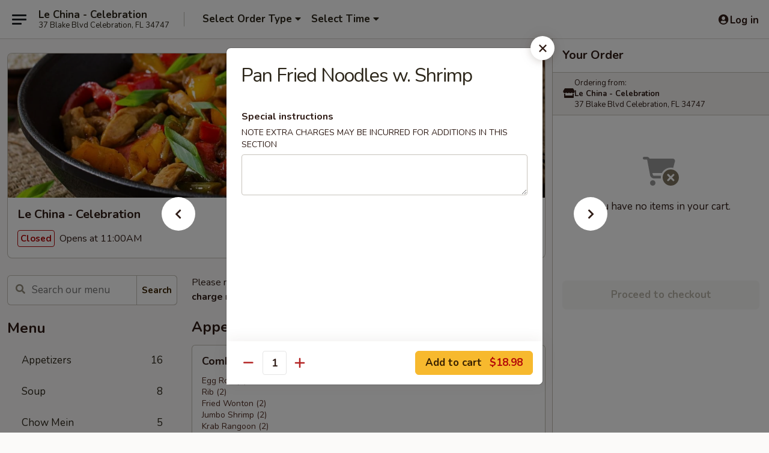

--- FILE ---
content_type: text/html; charset=UTF-8
request_url: https://www.lechinafl.com/order/main/cantonese-chow-mein/pan-fried-noodles-with-shrimp
body_size: 32658
content:
<!DOCTYPE html>

<html class="no-js css-scroll" lang="en">
	<head>
		<meta charset="utf-8" />
		<meta http-equiv="X-UA-Compatible" content="IE=edge,chrome=1" />

				<title>Le China - Celebration | Pan Fried Noodles w. Shrimp | Cantonese Chow Mein</title>
		<meta name="description" content="Order online for takeout: Pan Fried Noodles w. Shrimp from Le China - Celebration. Serving the best Chinese in Celebration, FL." />		<meta name="keywords" content="le china, le china celebration, le china menu, celebration chinese delivery, celebration chinese food, celebration chinese restaurants, chinese delivery, best chinese food in celebration, chinese restaurants in celebration, chinese restaurants near me, chinese food near me, celebration chinese takeout" />		<meta name="viewport" content="width=device-width, initial-scale=1.0">

		<meta property="og:type" content="website">
		<meta property="og:title" content="Le China - Celebration | Pan Fried Noodles w. Shrimp | Cantonese Chow Mein">
		<meta property="og:description" content="Order online for takeout: Pan Fried Noodles w. Shrimp from Le China - Celebration. Serving the best Chinese in Celebration, FL.">

		<meta name="twitter:card" content="summary_large_image">
		<meta name="twitter:title" content="Le China - Celebration | Pan Fried Noodles w. Shrimp | Cantonese Chow Mein">
		<meta name="twitter:description" content="Order online for takeout: Pan Fried Noodles w. Shrimp from Le China - Celebration. Serving the best Chinese in Celebration, FL.">
					<meta property="og:image" content="https://imagedelivery.net/9lr8zq_Jvl7h6OFWqEi9IA/355f47fd-e2c1-4730-6fae-a61800afb800/public" />
			<meta name="twitter:image" content="https://imagedelivery.net/9lr8zq_Jvl7h6OFWqEi9IA/355f47fd-e2c1-4730-6fae-a61800afb800/public" />
		
		<meta name="apple-mobile-web-app-status-bar-style" content="black">
		<meta name="mobile-web-app-capable" content="yes">
					<link rel="canonical" href="https://www.lechinafl.com/order/main/cantonese-chow-mein/pan-fried-noodles-with-shrimp"/>
						<link rel="shortcut icon" href="https://imagedelivery.net/9lr8zq_Jvl7h6OFWqEi9IA/f8228a0a-6a01-4c0c-8fa9-5568443b7200/public" type="image/png" />
			
		<link type="text/css" rel="stylesheet" href="/min/g=css4.0&amp;1769539963" />
		<link rel="stylesheet" href="//ajax.googleapis.com/ajax/libs/jqueryui/1.10.1/themes/base/minified/jquery-ui.min.css" />
		<link href='//fonts.googleapis.com/css?family=Open+Sans:400italic,400,700' rel='stylesheet' type='text/css' />
		<script src="https://kit.fontawesome.com/a4edb6363d.js" crossorigin="anonymous"></script>

		<style>
								.home_hero, .menu_hero{ background-image: url(https://imagedelivery.net/9lr8zq_Jvl7h6OFWqEi9IA/9b40a419-5d0b-40aa-0225-d634be41bc00/public); }
					@media
					(-webkit-min-device-pixel-ratio: 1.25),
					(min-resolution: 120dpi){
						/* Retina header*/
						.home_hero, .menu_hero{ background-image: url(https://imagedelivery.net/9lr8zq_Jvl7h6OFWqEi9IA/069bea29-8aa4-4b80-4270-016e4493af00/public); }
					}
															/*body{  } */

					
		</style>

		
		<script type="text/javascript">
			var UrlTag = "lechinafl";
			var template = 'defaultv4';
			var formname = 'ordering3';
			var menulink = 'https://www.lechinafl.com/order/main';
			var checkoutlink = 'https://www.lechinafl.com/checkout';
		</script>
		<script>
			/* http://writing.colin-gourlay.com/safely-using-ready-before-including-jquery/ */
			(function(w,d,u){w.readyQ=[];w.bindReadyQ=[];function p(x,y){if(x=="ready"){w.bindReadyQ.push(y);}else{w.readyQ.push(x);}};var a={ready:p,bind:p};w.$=w.jQuery=function(f){if(f===d||f===u){return a}else{p(f)}}})(window,document)
		</script>

		<script type="application/ld+json">{
    "@context": "http://schema.org",
    "@type": "Menu",
    "url": "https://www.lechinafl.com/order/main",
    "mainEntityOfPage": "https://www.lechinafl.com/order/main",
    "inLanguage": "English",
    "name": "Main",
    "description": "Please note: requests for additional items or special preparation may incur an <b>extra charge</b> not calculated on your online order.",
    "hasMenuSection": [
        {
            "@type": "MenuSection",
            "url": "https://www.lechinafl.com/order/main/cantonese-chow-mein",
            "name": "Cantonese Chow Mein",
            "hasMenuItem": [
                {
                    "@type": "MenuItem",
                    "name": "Pan Fried Noodles w. Shrimp",
                    "url": "https://www.lechinafl.com/order/main/cantonese-chow-mein/pan-fried-noodles-with-shrimp"
                }
            ]
        }
    ]
}</script>
<!-- Google Tag Manager -->
<script>
	window.dataLayer = window.dataLayer || [];
	let data = {
		account: 'lechinafl',
		context: 'direct',
		templateVersion: 4,
		rid: 66	}
		dataLayer.push(data);
	(function(w,d,s,l,i){w[l]=w[l]||[];w[l].push({'gtm.start':
		new Date().getTime(),event:'gtm.js'});var f=d.getElementsByTagName(s)[0],
		j=d.createElement(s),dl=l!='dataLayer'?'&l='+l:'';j.async=true;j.src=
		'https://www.googletagmanager.com/gtm.js?id='+i+dl;f.parentNode.insertBefore(j,f);
		})(window,document,'script','dataLayer','GTM-K9P93M');

	function gtag() { dataLayer.push(arguments); }
</script>

			<script async src="https://www.googletagmanager.com/gtag/js?id=G-B6MC82KJ53"></script>
	
	<script>
		
		gtag('js', new Date());

		
					gtag('config', "G-B6MC82KJ53");
			</script>
		<link href="https://fonts.googleapis.com/css?family=Open+Sans:400,600,700|Nunito:400,700" rel="stylesheet" />
	</head>

	<body
		data-event-on:customer_registered="window.location.reload()"
		data-event-on:customer_logged_in="window.location.reload()"
		data-event-on:customer_logged_out="window.location.reload()"
	>
		<a class="skip-to-content-link" href="#main">Skip to content</a>
				<!-- Google Tag Manager (noscript) -->
		<noscript><iframe src="https://www.googletagmanager.com/ns.html?id=GTM-K9P93M" height="0" width="0" style="display:none;visibility:hidden"></iframe></noscript>
		<!-- End Google Tag Manager (noscript) -->
						<!-- wrapper starts -->
		<div class="wrapper">
			<div style="grid-area: header-announcements">
				<div id="upgradeBrowserBanner" class="alert alert-warning mb-0 rounded-0 py-4" style="display:none;">
	<div class="alert-icon"><i class="fas fa-warning" aria-hidden="true"></i></div>
	<div>
		<strong>We're sorry, but the Web browser you are using is not supported.</strong> <br/> Please upgrade your browser or try a different one to use this Website. Supported browsers include:<br/>
		<ul class="list-unstyled">
			<li class="mt-2"><a href="https://www.google.com/chrome" target="_blank" rel="noopener noreferrer" class="simple-link"><i class="fab fa-chrome"></i> Chrome</a></li>
			<li class="mt-2"><a href="https://www.mozilla.com/firefox/upgrade.html" target="_blank" rel="noopener noreferrer" class="simple-link"><i class="fab fa-firefox"></i> Firefox</a></li>
			<li class="mt-2"><a href="https://www.microsoft.com/en-us/windows/microsoft-edge" target="_blank" rel="noopener noreferrer" class="simple-link"><i class="fab fa-edge"></i> Edge</a></li>
			<li class="mt-2"><a href="http://www.apple.com/safari/" target="_blank" rel="noopener noreferrer" class="simple-link"><i class="fab fa-safari"></i> Safari</a></li>
		</ul>
	</div>
</div>
<script>
	var ua = navigator.userAgent;
	var match = ua.match(/Firefox\/([0-9]+)\./);
	var firefoxVersion = match ? parseInt(match[1]) : 1000;
	var match = ua.match(/Chrome\/([0-9]+)\./);
	var chromeVersion = match ? parseInt(match[1]) : 1000;
	var isIE = ua.indexOf('MSIE') > -1 || ua.indexOf('Trident') > -1;
	var upgradeBrowserBanner = document.getElementById('upgradeBrowserBanner');
	var isMatchesSupported = typeof(upgradeBrowserBanner.matches)!="undefined";
	var isEntriesSupported = typeof(Object.entries)!="undefined";
	//Safari version is verified with isEntriesSupported
	if (isIE || !isMatchesSupported || !isEntriesSupported || firefoxVersion <= 46 || chromeVersion <= 53) {
		upgradeBrowserBanner.style.display = 'flex';
	}
</script>				
				<!-- get closed sign if applicable. -->
				
				
							</div>

						<div class="headerAndWtype" style="grid-area: header">
				<!-- Header Starts -->
				<header class="header">
										<div class="d-flex flex-column align-items-start flex-md-row align-items-md-center">
												<div class="logo_name_alt flex-shrink-0 d-flex align-items-center align-self-stretch pe-6 pe-md-0">
							
	<button
		type="button"
		class="eds_button btn btn-outline eds_button--shape-default eds_menu_button"
		data-bs-toggle="offcanvas" data-bs-target="#side-menu" aria-controls="side-menu" aria-label="Main menu"	><span aria-hidden="true"></span> <span aria-hidden="true"></span> <span aria-hidden="true"></span></button>

	
							<div class="d-flex flex-column align-items-center mx-auto align-items-md-start mx-md-0">
								<a
									class="eds-display-text-title-xs text-truncate title-container"
									href="https://www.lechinafl.com"
								>
									Le China - Celebration								</a>

																	<span class="eds-copy-text-s-regular text-center text-md-start address-container" title="37 Blake Blvd Celebration, FL 34747">
										37 Blake Blvd Celebration, FL 34747									</span>
															</div>
						</div>

																			<div class="eds-display-text-title-s d-none d-md-block border-start mx-4" style="width: 0">&nbsp;</div>

							<div class="header_order_options d-flex align-items-center  w-100 p-2p5 p-md-0">
																<div class="what">
									<button
	type="button"
	class="border-0 bg-transparent text-start"
	data-bs-toggle="modal"
	data-bs-target="#modal-order-options"
	aria-expanded="false"
	style="min-height: 44px"
>
	<div class="d-flex align-items-baseline gap-2">
		<div class="otype-name-label eds-copy-text-l-bold text-truncate" style="flex: 1" data-order-type-label>
			Select Order Type		</div>

		<i class="fa fa-fw fa-caret-down"></i>
	</div>

	<div
		class="otype-picker-label otype-address-label eds-interface-text-m-regular text-truncate hidden"
	>
			</div>
</button>

<script>
	$(function() {
		var $autoCompleteInputs = $('[data-autocomplete-address]');
		if ($autoCompleteInputs && $autoCompleteInputs.length) {
			$autoCompleteInputs.each(function() {
				let $input = $(this);
				let $deliveryAddressContainer = $input.parents('.deliveryAddressContainer').first();
				$input.autocomplete({
					source   : addressAC,
					minLength: 3,
					delay    : 300,
					select   : function(event, ui) {
						$.getJSON('/' + UrlTag + '/?form=addresslookup', {
							id: ui.item.id,
						}, function(data) {
							let location = data
							if (location.address.street.endsWith('Trl')) {
								location.address.street = location.address.street.replace('Trl', 'Trail')
							}
							let autoCompleteSuccess = $input.data('autocomplete-success');
							if (autoCompleteSuccess) {
								let autoCompleteSuccessFunction = window[autoCompleteSuccess];
								if (typeof autoCompleteSuccessFunction == "function") {
									autoCompleteSuccessFunction(location);
								}
							}

							let address = location.address

							$('#add-address-city, [data-autocompleted-city]').val(address.city)
							$('#add-address-state, [data-autocompleted-state]').val(address.stateCode)
							$('#add-address-zip, [data-autocompleted-zip]').val(address.postalCode)
							$('#add-address-latitude, [data-autocompleted-latitude]').val(location.position.lat)
							$('#add-address-longitude, [data-autocompleted-longitude]').val(location.position.lng)
							let streetAddress = (address.houseNumber || '') + ' ' + (address.street || '');
							$('#street-address-1, [data-autocompleted-street-address]').val(streetAddress)
							validateAddress($deliveryAddressContainer);
						})
					},
				})
				$input.attr('autocomplete', 'street-address')
			});
		}

		// autocomplete using Address autocomplete
		// jquery autocomplete needs 2 fields: title and value
		// id holds the LocationId which can be used at a later stage to get the coordinate of the selected choice
		function addressAC(query, callback) {
			//we don't actually want to search until they've entered the street number and at least one character
			words = query.term.trim().split(' ')
			if (words.length < 2) {
				return false
			}

			$.getJSON('/' + UrlTag + '/?form=addresssuggest', { q: query.term }, function(data) {
				var addresses = data.items
				addresses = addresses.map(addr => {
					if ((addr.address.label || '').endsWith('Trl')) {
						addr.address.label = addr.address.label.replace('Trl', 'Trail')
					}
					let streetAddress = (addr.address.label || '')
					return {
						label: streetAddress,
						value: streetAddress,
						id   : addr.id,
					}
				})

				return callback(addresses)
			})
		}

				$('[data-address-from-current-loc]').on('click', function(e) {
			let $streetAddressContainer = $(this).parents('.street-address-container').first();
			let $deliveryAddressContainer = $(this).parents('.deliveryAddressContainer').first();
			e.preventDefault();
			if(navigator.geolocation) {
				navigator.geolocation.getCurrentPosition(position => {
					$.getJSON('/' + UrlTag + '/?form=addresssuggest', {
						at: position.coords.latitude + "," + position.coords.longitude
					}, function(data) {
						let location = data.items[0];
						let address = location.address
						$streetAddressContainer.find('.input-street-address').val((address.houseNumber ? address.houseNumber : '') + ' ' + (address.street ? address.street : ''));
						$('#add-address-city').val(address.city ? address.city : '');
						$('#add-address-state').val(address.state ? address.state : '');
						$('#add-address-zip').val(address.postalCode ? address.postalCode : '');
						$('#add-address-latitude').val(location.position.lat ? location.position.lat : '');
						$('#add-address-longitude').val(location.position.lng ? location.position.lng : '');
						validateAddress($deliveryAddressContainer, 0);
					});
				});
			} else {
				alert("Geolocation is not supported by this browser!");
			}
		});
	});

	function autoCompleteSuccess(location)
	{
		if (location && location.address) {
			let address = location.address

			let streetAddress = (address.houseNumber || '') + ' ' + (address.street || '');
			$.ajax({
				url: '/' + UrlTag + '/?form=saveformfields',
				data: {
					'param_full~address_s_n_255': streetAddress + ', ' + address.city + ', ' + address.state,
					'param_street~address_s_n_255': streetAddress,
					'param_city_s_n_90': address.city,
					'param_state_s_n_2': address.state,
					'param_zip~code_z_n_10': address.postalCode,
				}
			});
		}
	}
</script>
								</div>

																									<div class="when showcheck_parent">
																				<div class="ordertimetypes ">
	<button
		type="button"
		class="border-0 bg-transparent text-start loadable-content"
		data-bs-toggle="modal"
		data-bs-target="#modal-order-time"
		aria-expanded="false"
		style="min-height: 44px"
		data-change-label-to-later-date
	>
		<div class="d-flex align-items-baseline gap-2">
			<div class="eds-copy-text-l-bold text-truncate flex-fill" data-otype-time-day>
								Select Time			</div>

			<i class="fa fa-fw fa-caret-down"></i>
		</div>

		<div
			class="otype-picker-label otype-picker-time eds-interface-text-m-regular text-truncate hidden"
			data-otype-time
		>
			Later		</div>
	</button>
</div>
									</div>
															</div>
						
												<div class="position-absolute top-0 end-0 pe-2 py-2p5">
							
	<div id="login-status" >
					
	<button
		type="button"
		class="eds_button btn btn-outline eds_button--shape-default px-2 text-nowrap"
		aria-label="Log in" style="color: currentColor" data-bs-toggle="modal" data-bs-target="#login-modal"	><i
		class="eds_icon fa fa-lg fa-fw fa-user-circle d-block d-lg-none"
		style="font-family: &quot;Font Awesome 5 Pro&quot;; "	></i>

	 <div class="d-none d-lg-flex align-items-baseline gap-2">
	<i
		class="eds_icon fa fa-fw fa-user-circle"
		style="font-family: &quot;Font Awesome 5 Pro&quot;; "	></i>

	<div class="profile-container text-truncate">Log in</div></div></button>

				</div>

							</div>
					</div>

															
	<aside		data-eds-id="697f5029d5a35"
		class="eds_side_menu offcanvas offcanvas-start text-dark "
		tabindex="-1"
				id="side-menu" data-event-on:menu_selected="this.dispatchEvent(new CustomEvent('eds.hide'))" data-event-on:category_selected="this.dispatchEvent(new CustomEvent('eds.hide'))"	>
		
		<div class="eds_side_menu-body offcanvas-body d-flex flex-column p-0 css-scroll">
										<div
					class="eds_side_menu-close position-absolute top-0 end-0 pt-3 pe-3 "
					style="z-index: 1"
				>
					
	<button
		type="button"
		class="eds_button btn btn-outline-secondary eds_button--shape-circle"
		data-bs-dismiss="offcanvas" data-bs-target="[data-eds-id=&quot;697f5029d5a35&quot;]" aria-label="Close"	><i
		class="eds_icon fa fa-fw fa-close"
		style="font-family: &quot;Font Awesome 5 Pro&quot;; "	></i></button>

					</div>
			
			<div class="restaurant-info border-bottom border-light p-3">
							<p class="eds-display-text-title-xs mb-0 me-2 pe-4">Le China - Celebration</p>

			<div class="eds-copy-text-s-regular me-2 pe-4">
			37 Blake Blvd Celebration, FL 34747		</div>
						</div>

																	
	<div class="border-bottom border-light p-3">
		
		
			<details
				class="eds_list eds_list--border-none" open				data-menu-id="14231"
									data-event-on:document_ready="this.open = localStorage.getItem('menu-open-14231') !== 'false'"
										onclick="localStorage.setItem('menu-open-14231', !this.open)"
							>
									<summary class="eds-copy-text-l-regular list-unstyled rounded-3 mb-1 " tabindex="0">
						<h2 class="eds-display-text-title-m m-0 p-0">
															
	<i
		class="eds_icon fas fa-fw fa-chevron-right"
		style="font-family: &quot;Font Awesome 5 Pro&quot;; "	></i>

															Menu
						</h2>
					</summary>
										<div class="mb-3"></div>
				
																		
									<a
						class="eds_list-item eds-copy-text-l-regular list-unstyled rounded-3 mb-1 px-3 px-lg-4 py-2p5 d-flex "
						data-event-on:category_pinned="(category) => $(this).toggleClass('active', category.id === '182073')"
						href="https://www.lechinafl.com/order/main/appetizers"
						aria-current="page"
						onclick="if (!event.ctrlKey) {
							const currentMenuIsActive = true || $(this).closest('details').find('summary').hasClass('active');
							if (currentMenuIsActive) {
								app.event.emit('category_selected', { id: '182073' });
							} else {
								app.event.emit('menu_selected', { menu_id: '14231', menu_description: &quot;Please note: requests for additional items or special preparation may incur an &lt;b&gt;extra charge&lt;\/b&gt; not calculated on your online order.&quot;, category_id: '182073' });
							}
															return false;
													}"
					>
						Appetizers													<span class="ms-auto">16</span>
											</a>
									<a
						class="eds_list-item eds-copy-text-l-regular list-unstyled rounded-3 mb-1 px-3 px-lg-4 py-2p5 d-flex "
						data-event-on:category_pinned="(category) => $(this).toggleClass('active', category.id === '182074')"
						href="https://www.lechinafl.com/order/main/soup"
						aria-current="page"
						onclick="if (!event.ctrlKey) {
							const currentMenuIsActive = true || $(this).closest('details').find('summary').hasClass('active');
							if (currentMenuIsActive) {
								app.event.emit('category_selected', { id: '182074' });
							} else {
								app.event.emit('menu_selected', { menu_id: '14231', menu_description: &quot;Please note: requests for additional items or special preparation may incur an &lt;b&gt;extra charge&lt;\/b&gt; not calculated on your online order.&quot;, category_id: '182074' });
							}
															return false;
													}"
					>
						Soup													<span class="ms-auto">8</span>
											</a>
									<a
						class="eds_list-item eds-copy-text-l-regular list-unstyled rounded-3 mb-1 px-3 px-lg-4 py-2p5 d-flex "
						data-event-on:category_pinned="(category) => $(this).toggleClass('active', category.id === '182075')"
						href="https://www.lechinafl.com/order/main/chow-mein"
						aria-current="page"
						onclick="if (!event.ctrlKey) {
							const currentMenuIsActive = true || $(this).closest('details').find('summary').hasClass('active');
							if (currentMenuIsActive) {
								app.event.emit('category_selected', { id: '182075' });
							} else {
								app.event.emit('menu_selected', { menu_id: '14231', menu_description: &quot;Please note: requests for additional items or special preparation may incur an &lt;b&gt;extra charge&lt;\/b&gt; not calculated on your online order.&quot;, category_id: '182075' });
							}
															return false;
													}"
					>
						Chow Mein													<span class="ms-auto">5</span>
											</a>
									<a
						class="eds_list-item eds-copy-text-l-regular list-unstyled rounded-3 mb-1 px-3 px-lg-4 py-2p5 d-flex "
						data-event-on:category_pinned="(category) => $(this).toggleClass('active', category.id === '182076')"
						href="https://www.lechinafl.com/order/main/chop-suey"
						aria-current="page"
						onclick="if (!event.ctrlKey) {
							const currentMenuIsActive = true || $(this).closest('details').find('summary').hasClass('active');
							if (currentMenuIsActive) {
								app.event.emit('category_selected', { id: '182076' });
							} else {
								app.event.emit('menu_selected', { menu_id: '14231', menu_description: &quot;Please note: requests for additional items or special preparation may incur an &lt;b&gt;extra charge&lt;\/b&gt; not calculated on your online order.&quot;, category_id: '182076' });
							}
															return false;
													}"
					>
						Chop Suey													<span class="ms-auto">5</span>
											</a>
									<a
						class="eds_list-item eds-copy-text-l-regular list-unstyled rounded-3 mb-1 px-3 px-lg-4 py-2p5 d-flex "
						data-event-on:category_pinned="(category) => $(this).toggleClass('active', category.id === '305967')"
						href="https://www.lechinafl.com/order/main/chicken-wings-6-pcs"
						aria-current="page"
						onclick="if (!event.ctrlKey) {
							const currentMenuIsActive = true || $(this).closest('details').find('summary').hasClass('active');
							if (currentMenuIsActive) {
								app.event.emit('category_selected', { id: '305967' });
							} else {
								app.event.emit('menu_selected', { menu_id: '14231', menu_description: &quot;Please note: requests for additional items or special preparation may incur an &lt;b&gt;extra charge&lt;\/b&gt; not calculated on your online order.&quot;, category_id: '305967' });
							}
															return false;
													}"
					>
						Chicken Wings (6 pcs)													<span class="ms-auto">7</span>
											</a>
									<a
						class="eds_list-item eds-copy-text-l-regular list-unstyled rounded-3 mb-1 px-3 px-lg-4 py-2p5 d-flex "
						data-event-on:category_pinned="(category) => $(this).toggleClass('active', category.id === '182077')"
						href="https://www.lechinafl.com/order/main/fried-rice"
						aria-current="page"
						onclick="if (!event.ctrlKey) {
							const currentMenuIsActive = true || $(this).closest('details').find('summary').hasClass('active');
							if (currentMenuIsActive) {
								app.event.emit('category_selected', { id: '182077' });
							} else {
								app.event.emit('menu_selected', { menu_id: '14231', menu_description: &quot;Please note: requests for additional items or special preparation may incur an &lt;b&gt;extra charge&lt;\/b&gt; not calculated on your online order.&quot;, category_id: '182077' });
							}
															return false;
													}"
					>
						Fried Rice													<span class="ms-auto">8</span>
											</a>
									<a
						class="eds_list-item eds-copy-text-l-regular list-unstyled rounded-3 mb-1 px-3 px-lg-4 py-2p5 d-flex "
						data-event-on:category_pinned="(category) => $(this).toggleClass('active', category.id === '182078')"
						href="https://www.lechinafl.com/order/main/lo-mein"
						aria-current="page"
						onclick="if (!event.ctrlKey) {
							const currentMenuIsActive = true || $(this).closest('details').find('summary').hasClass('active');
							if (currentMenuIsActive) {
								app.event.emit('category_selected', { id: '182078' });
							} else {
								app.event.emit('menu_selected', { menu_id: '14231', menu_description: &quot;Please note: requests for additional items or special preparation may incur an &lt;b&gt;extra charge&lt;\/b&gt; not calculated on your online order.&quot;, category_id: '182078' });
							}
															return false;
													}"
					>
						Lo Mein													<span class="ms-auto">7</span>
											</a>
									<a
						class="eds_list-item eds-copy-text-l-regular list-unstyled rounded-3 mb-1 px-3 px-lg-4 py-2p5 d-flex "
						data-event-on:category_pinned="(category) => $(this).toggleClass('active', category.id === '182080')"
						href="https://www.lechinafl.com/order/main/sweet-sour"
						aria-current="page"
						onclick="if (!event.ctrlKey) {
							const currentMenuIsActive = true || $(this).closest('details').find('summary').hasClass('active');
							if (currentMenuIsActive) {
								app.event.emit('category_selected', { id: '182080' });
							} else {
								app.event.emit('menu_selected', { menu_id: '14231', menu_description: &quot;Please note: requests for additional items or special preparation may incur an &lt;b&gt;extra charge&lt;\/b&gt; not calculated on your online order.&quot;, category_id: '182080' });
							}
															return false;
													}"
					>
						Sweet & Sour													<span class="ms-auto">3</span>
											</a>
									<a
						class="eds_list-item eds-copy-text-l-regular list-unstyled rounded-3 mb-1 px-3 px-lg-4 py-2p5 d-flex active"
						data-event-on:category_pinned="(category) => $(this).toggleClass('active', category.id === '182090')"
						href="https://www.lechinafl.com/order/main/cantonese-chow-mein"
						aria-current="page"
						onclick="if (!event.ctrlKey) {
							const currentMenuIsActive = true || $(this).closest('details').find('summary').hasClass('active');
							if (currentMenuIsActive) {
								app.event.emit('category_selected', { id: '182090' });
							} else {
								app.event.emit('menu_selected', { menu_id: '14231', menu_description: &quot;Please note: requests for additional items or special preparation may incur an &lt;b&gt;extra charge&lt;\/b&gt; not calculated on your online order.&quot;, category_id: '182090' });
							}
															return false;
													}"
					>
						Cantonese Chow Mein													<span class="ms-auto">7</span>
											</a>
									<a
						class="eds_list-item eds-copy-text-l-regular list-unstyled rounded-3 mb-1 px-3 px-lg-4 py-2p5 d-flex "
						data-event-on:category_pinned="(category) => $(this).toggleClass('active', category.id === '182081')"
						href="https://www.lechinafl.com/order/main/chicken"
						aria-current="page"
						onclick="if (!event.ctrlKey) {
							const currentMenuIsActive = true || $(this).closest('details').find('summary').hasClass('active');
							if (currentMenuIsActive) {
								app.event.emit('category_selected', { id: '182081' });
							} else {
								app.event.emit('menu_selected', { menu_id: '14231', menu_description: &quot;Please note: requests for additional items or special preparation may incur an &lt;b&gt;extra charge&lt;\/b&gt; not calculated on your online order.&quot;, category_id: '182081' });
							}
															return false;
													}"
					>
						Chicken													<span class="ms-auto">13</span>
											</a>
									<a
						class="eds_list-item eds-copy-text-l-regular list-unstyled rounded-3 mb-1 px-3 px-lg-4 py-2p5 d-flex "
						data-event-on:category_pinned="(category) => $(this).toggleClass('active', category.id === '182082')"
						href="https://www.lechinafl.com/order/main/pork"
						aria-current="page"
						onclick="if (!event.ctrlKey) {
							const currentMenuIsActive = true || $(this).closest('details').find('summary').hasClass('active');
							if (currentMenuIsActive) {
								app.event.emit('category_selected', { id: '182082' });
							} else {
								app.event.emit('menu_selected', { menu_id: '14231', menu_description: &quot;Please note: requests for additional items or special preparation may incur an &lt;b&gt;extra charge&lt;\/b&gt; not calculated on your online order.&quot;, category_id: '182082' });
							}
															return false;
													}"
					>
						Pork													<span class="ms-auto">4</span>
											</a>
									<a
						class="eds_list-item eds-copy-text-l-regular list-unstyled rounded-3 mb-1 px-3 px-lg-4 py-2p5 d-flex "
						data-event-on:category_pinned="(category) => $(this).toggleClass('active', category.id === '182083')"
						href="https://www.lechinafl.com/order/main/beef"
						aria-current="page"
						onclick="if (!event.ctrlKey) {
							const currentMenuIsActive = true || $(this).closest('details').find('summary').hasClass('active');
							if (currentMenuIsActive) {
								app.event.emit('category_selected', { id: '182083' });
							} else {
								app.event.emit('menu_selected', { menu_id: '14231', menu_description: &quot;Please note: requests for additional items or special preparation may incur an &lt;b&gt;extra charge&lt;\/b&gt; not calculated on your online order.&quot;, category_id: '182083' });
							}
															return false;
													}"
					>
						Beef													<span class="ms-auto">9</span>
											</a>
									<a
						class="eds_list-item eds-copy-text-l-regular list-unstyled rounded-3 mb-1 px-3 px-lg-4 py-2p5 d-flex "
						data-event-on:category_pinned="(category) => $(this).toggleClass('active', category.id === '182084')"
						href="https://www.lechinafl.com/order/main/seafood"
						aria-current="page"
						onclick="if (!event.ctrlKey) {
							const currentMenuIsActive = true || $(this).closest('details').find('summary').hasClass('active');
							if (currentMenuIsActive) {
								app.event.emit('category_selected', { id: '182084' });
							} else {
								app.event.emit('menu_selected', { menu_id: '14231', menu_description: &quot;Please note: requests for additional items or special preparation may incur an &lt;b&gt;extra charge&lt;\/b&gt; not calculated on your online order.&quot;, category_id: '182084' });
							}
															return false;
													}"
					>
						Seafood													<span class="ms-auto">8</span>
											</a>
									<a
						class="eds_list-item eds-copy-text-l-regular list-unstyled rounded-3 mb-1 px-3 px-lg-4 py-2p5 d-flex "
						data-event-on:category_pinned="(category) => $(this).toggleClass('active', category.id === '260222')"
						href="https://www.lechinafl.com/order/main/hibachi-special"
						aria-current="page"
						onclick="if (!event.ctrlKey) {
							const currentMenuIsActive = true || $(this).closest('details').find('summary').hasClass('active');
							if (currentMenuIsActive) {
								app.event.emit('category_selected', { id: '260222' });
							} else {
								app.event.emit('menu_selected', { menu_id: '14231', menu_description: &quot;Please note: requests for additional items or special preparation may incur an &lt;b&gt;extra charge&lt;\/b&gt; not calculated on your online order.&quot;, category_id: '260222' });
							}
															return false;
													}"
					>
						Hibachi Special													<span class="ms-auto">6</span>
											</a>
									<a
						class="eds_list-item eds-copy-text-l-regular list-unstyled rounded-3 mb-1 px-3 px-lg-4 py-2p5 d-flex "
						data-event-on:category_pinned="(category) => $(this).toggleClass('active', category.id === '182089')"
						href="https://www.lechinafl.com/order/main/vegetarian-dish"
						aria-current="page"
						onclick="if (!event.ctrlKey) {
							const currentMenuIsActive = true || $(this).closest('details').find('summary').hasClass('active');
							if (currentMenuIsActive) {
								app.event.emit('category_selected', { id: '182089' });
							} else {
								app.event.emit('menu_selected', { menu_id: '14231', menu_description: &quot;Please note: requests for additional items or special preparation may incur an &lt;b&gt;extra charge&lt;\/b&gt; not calculated on your online order.&quot;, category_id: '182089' });
							}
															return false;
													}"
					>
						Vegetarian Dish													<span class="ms-auto">11</span>
											</a>
									<a
						class="eds_list-item eds-copy-text-l-regular list-unstyled rounded-3 mb-1 px-3 px-lg-4 py-2p5 d-flex "
						data-event-on:category_pinned="(category) => $(this).toggleClass('active', category.id === '182086')"
						href="https://www.lechinafl.com/order/main/kids-meal"
						aria-current="page"
						onclick="if (!event.ctrlKey) {
							const currentMenuIsActive = true || $(this).closest('details').find('summary').hasClass('active');
							if (currentMenuIsActive) {
								app.event.emit('category_selected', { id: '182086' });
							} else {
								app.event.emit('menu_selected', { menu_id: '14231', menu_description: &quot;Please note: requests for additional items or special preparation may incur an &lt;b&gt;extra charge&lt;\/b&gt; not calculated on your online order.&quot;, category_id: '182086' });
							}
															return false;
													}"
					>
						Kid's Meal													<span class="ms-auto">1</span>
											</a>
									<a
						class="eds_list-item eds-copy-text-l-regular list-unstyled rounded-3 mb-1 px-3 px-lg-4 py-2p5 d-flex "
						data-event-on:category_pinned="(category) => $(this).toggleClass('active', category.id === '182092')"
						href="https://www.lechinafl.com/order/main/chef-suggestions"
						aria-current="page"
						onclick="if (!event.ctrlKey) {
							const currentMenuIsActive = true || $(this).closest('details').find('summary').hasClass('active');
							if (currentMenuIsActive) {
								app.event.emit('category_selected', { id: '182092' });
							} else {
								app.event.emit('menu_selected', { menu_id: '14231', menu_description: &quot;Please note: requests for additional items or special preparation may incur an &lt;b&gt;extra charge&lt;\/b&gt; not calculated on your online order.&quot;, category_id: '182092' });
							}
															return false;
													}"
					>
						Chef Suggestions													<span class="ms-auto">13</span>
											</a>
									<a
						class="eds_list-item eds-copy-text-l-regular list-unstyled rounded-3 mb-1 px-3 px-lg-4 py-2p5 d-flex "
						data-event-on:category_pinned="(category) => $(this).toggleClass('active', category.id === '260219')"
						href="https://www.lechinafl.com/order/main/dinner-special"
						aria-current="page"
						onclick="if (!event.ctrlKey) {
							const currentMenuIsActive = true || $(this).closest('details').find('summary').hasClass('active');
							if (currentMenuIsActive) {
								app.event.emit('category_selected', { id: '260219' });
							} else {
								app.event.emit('menu_selected', { menu_id: '14231', menu_description: &quot;Please note: requests for additional items or special preparation may incur an &lt;b&gt;extra charge&lt;\/b&gt; not calculated on your online order.&quot;, category_id: '260219' });
							}
															return false;
													}"
					>
						Dinner Special													<span class="ms-auto">38</span>
											</a>
									<a
						class="eds_list-item eds-copy-text-l-regular list-unstyled rounded-3 mb-1 px-3 px-lg-4 py-2p5 d-flex "
						data-event-on:category_pinned="(category) => $(this).toggleClass('active', category.id === '182095')"
						href="https://www.lechinafl.com/order/main/lunch-special"
						aria-current="page"
						onclick="if (!event.ctrlKey) {
							const currentMenuIsActive = true || $(this).closest('details').find('summary').hasClass('active');
							if (currentMenuIsActive) {
								app.event.emit('category_selected', { id: '182095' });
							} else {
								app.event.emit('menu_selected', { menu_id: '14231', menu_description: &quot;Please note: requests for additional items or special preparation may incur an &lt;b&gt;extra charge&lt;\/b&gt; not calculated on your online order.&quot;, category_id: '182095' });
							}
															return false;
													}"
					>
						Lunch Special													<span class="ms-auto">38</span>
											</a>
									<a
						class="eds_list-item eds-copy-text-l-regular list-unstyled rounded-3 mb-1 px-3 px-lg-4 py-2p5 d-flex "
						data-event-on:category_pinned="(category) => $(this).toggleClass('active', category.id === '182091')"
						href="https://www.lechinafl.com/order/main/side-dish"
						aria-current="page"
						onclick="if (!event.ctrlKey) {
							const currentMenuIsActive = true || $(this).closest('details').find('summary').hasClass('active');
							if (currentMenuIsActive) {
								app.event.emit('category_selected', { id: '182091' });
							} else {
								app.event.emit('menu_selected', { menu_id: '14231', menu_description: &quot;Please note: requests for additional items or special preparation may incur an &lt;b&gt;extra charge&lt;\/b&gt; not calculated on your online order.&quot;, category_id: '182091' });
							}
															return false;
													}"
					>
						Side Dish													<span class="ms-auto">4</span>
											</a>
									<a
						class="eds_list-item eds-copy-text-l-regular list-unstyled rounded-3 mb-1 px-3 px-lg-4 py-2p5 d-flex "
						data-event-on:category_pinned="(category) => $(this).toggleClass('active', category.id === '182094')"
						href="https://www.lechinafl.com/order/main/beverage"
						aria-current="page"
						onclick="if (!event.ctrlKey) {
							const currentMenuIsActive = true || $(this).closest('details').find('summary').hasClass('active');
							if (currentMenuIsActive) {
								app.event.emit('category_selected', { id: '182094' });
							} else {
								app.event.emit('menu_selected', { menu_id: '14231', menu_description: &quot;Please note: requests for additional items or special preparation may incur an &lt;b&gt;extra charge&lt;\/b&gt; not calculated on your online order.&quot;, category_id: '182094' });
							}
															return false;
													}"
					>
						Beverage													<span class="ms-auto">2</span>
											</a>
							</details>
		
			</div>

						
																	<nav>
							<ul class="eds_list eds_list--border-none border-bottom">
	<li class="eds_list-item">
		<a class="d-block p-3 " href="https://www.lechinafl.com">
			Home		</a>
	</li>

		
	
			<li class="eds_list-item">
			<a class="d-block p-3 " href="https://www.lechinafl.com/locationinfo">
				Location &amp; Hours			</a>
		</li>
	
	<li class="eds_list-item">
		<a class="d-block p-3 " href="https://www.lechinafl.com/contact">
			Contact
		</a>
	</li>
</ul>
						</nav>

												<div class="eds-copy-text-s-regular p-3 d-lg-none">
							

<div><a href="http://chinesemenuonline.com">&copy; 2026 Online Ordering by Chinese Menu Online</a></div>
	<div>Discover more dining options at <a href="https://www.springroll.com" target="_blank" title="Opens in new tab" >Springroll</a></div>

<ul class="list-unstyled mb-0 pt-3">
	<li><a href="https://www.lechinafl.com/reportbug">Technical Support</a></li>
	<li><a href="https://www.lechinafl.com/privacy">Privacy Policy</a></li>
	<li><a href="https://www.lechinafl.com/tos">Terms of Service</a></li>
	<li><a href="https://www.lechinafl.com/accessibility">Accessibility</a></li>
</ul>

This site is protected by reCAPTCHA and the Google <a href="https://policies.google.com/privacy">Privacy Policy</a> and <a href="https://policies.google.com/terms">Terms of Service</a> apply.
						</div>		</div>

		<script>
		{
			const container = document.querySelector('[data-eds-id="697f5029d5a35"]');

						['show', 'hide', 'toggle', 'dispose'].forEach((eventName) => {
				container.addEventListener(`eds.${eventName}`, (e) => {
					bootstrap.Offcanvas.getOrCreateInstance(container)[eventName](
						...(Array.isArray(e.detail) ? e.detail : [e.detail])
					);
				});
			});
		}
		</script>
	</aside>

					</header>
			</div>

										<div class="container p-0" style="grid-area: hero">
					<section class="hero">
												<div class="menu_hero backbgbox position-relative" role="img" aria-label="Image of food offered at the restaurant">
									<div class="logo">
		<a class="logo-image" href="https://www.lechinafl.com">
			<img
				src="https://imagedelivery.net/9lr8zq_Jvl7h6OFWqEi9IA/355f47fd-e2c1-4730-6fae-a61800afb800/public"
				srcset="https://imagedelivery.net/9lr8zq_Jvl7h6OFWqEi9IA/355f47fd-e2c1-4730-6fae-a61800afb800/public 1x, https://imagedelivery.net/9lr8zq_Jvl7h6OFWqEi9IA/355f47fd-e2c1-4730-6fae-a61800afb800/public 2x"				alt="Home"
			/>
		</a>
	</div>
						</div>

													<div class="p-3">
								<div class="pb-1">
									<h1 role="heading" aria-level="2" class="eds-display-text-title-s m-0 p-0">Le China - Celebration</h1>
																	</div>

								<div class="d-sm-flex align-items-baseline">
																			<div class="mt-2">
											
	<span
		class="eds_label eds_label--variant-error eds-interface-text-m-bold me-1 text-nowrap"
			>
		Closed	</span>

	Opens at 11:00AM										</div>
									
									<div class="d-flex gap-2 ms-sm-auto mt-2">
																					
					<a
				class="eds_button btn btn-outline-secondary btn-sm col text-nowrap"
				href="https://www.lechinafl.com/locationinfo?lid=11313"
							>
				
	<i
		class="eds_icon fa fa-fw fa-info-circle"
		style="font-family: &quot;Font Awesome 5 Pro&quot;; "	></i>

	 Store info			</a>
		
												
																					
		<a
			class="eds_button btn btn-outline-secondary btn-sm col d-lg-none text-nowrap"
			href="tel:(321) 939-2462"
					>
			
	<i
		class="eds_icon fa fa-fw fa-phone"
		style="font-family: &quot;Font Awesome 5 Pro&quot;; transform: scale(-1, 1); "	></i>

	 Call us		</a>

												
																			</div>
								</div>
							</div>
											</section>
				</div>
			
						
										<div
					class="fixed_submit d-lg-none hidden pwa-pb-md-down"
					data-event-on:cart_updated="({ items }) => $(this).toggleClass('hidden', !items)"
				>
					<div
						data-async-on-event="order_type_updated, cart_updated"
						data-async-action="https://www.lechinafl.com//ajax/?form=minimum_order_value_warning&component=add_more"
						data-async-method="get"
					>
											</div>

					<div class="p-3">
						<button class="btn btn-primary btn-lg w-100" onclick="app.event.emit('show_cart')">
							View cart							<span
								class="eds-interface-text-m-regular"
								data-event-on:cart_updated="({ items, subtotal }) => {
									$(this).text(`(${items} ${items === 1 ? 'item' : 'items'}, ${subtotal})`);
								}"
							>
								(0 items, $0.00)
							</span>
						</button>
					</div>
				</div>
			
									<!-- Header ends -->
<main class="main_content menucategory_page pb-5" id="main">
	<div class="container">
		
		<div class="row menu_wrapper menu_category_wrapper menu_wrapper--no-menu-tabs">
			<section class="col-xl-4 d-none d-xl-block">
				
				<div id="location-menu" data-event-on:menu_items_loaded="$(this).stickySidebar('updateSticky')">
					
		<form
			method="GET"
			role="search"
			action="https://www.lechinafl.com/search"
			class="d-none d-xl-block mb-4"			novalidate
			onsubmit="if (!this.checkValidity()) event.preventDefault()"
		>
			<div class="position-relative">
				
	<label
		data-eds-id="697f5029d6709"
		class="eds_formfield eds_formfield--size-large eds_formfield--variant-primary eds-copy-text-m-regular w-100"
		class="w-100"	>
		
		<div class="position-relative d-flex flex-column">
							<div class="eds_formfield-error eds-interface-text-m-bold" style="order: 1000"></div>
			
							<div class="eds_formfield-icon">
					<i
		class="eds_icon fa fa-fw fa-search"
		style="font-family: &quot;Font Awesome 5 Pro&quot;; "	></i>				</div>
										<input
					type="search"
					class="eds-copy-text-l-regular  "
										placeholder="Search our menu" name="search" autocomplete="off" spellcheck="false" value="" required aria-label="Search our menu" style="padding-right: 4.5rem; padding-left: 2.5rem;"				/>

				
							
			
	<i
		class="eds_icon fa fa-fw eds_formfield-validation"
		style="font-family: &quot;Font Awesome 5 Pro&quot;; "	></i>

	
					</div>

		
		<script>
		{
			const container = document.querySelector('[data-eds-id="697f5029d6709"]');
			const input = container.querySelector('input, textarea, select');
			const error = container.querySelector('.eds_formfield-error');

			
						input.addEventListener('eds.validation.reset', () => {
				input.removeAttribute('data-validation');
				input.setCustomValidity('');
				error.innerHTML = '';
			});

						input.addEventListener('eds.validation.hide', () => {
				input.removeAttribute('data-validation');
			});

						input.addEventListener('eds.validation.success', (e) => {
				input.setCustomValidity('');
				input.setAttribute('data-validation', '');
				error.innerHTML = '';
			});

						input.addEventListener('eds.validation.warning', (e) => {
				input.setCustomValidity('');
				input.setAttribute('data-validation', '');
				error.innerHTML = e.detail;
			});

						input.addEventListener('eds.validation.error', (e) => {
				input.setCustomValidity(e.detail);
				input.checkValidity(); 				input.setAttribute('data-validation', '');
			});

			input.addEventListener('invalid', (e) => {
				error.innerHTML = input.validationMessage;
			});

								}
		</script>
	</label>

	
				<div class="position-absolute top-0 end-0">
					
	<button
		type="submit"
		class="eds_button btn btn-outline-secondary btn-sm eds_button--shape-default align-self-baseline rounded-0 rounded-end px-2"
		style="height: 50px; --bs-border-radius: 6px"	>Search</button>

					</div>
			</div>
		</form>

												
	<div >
		
		
			<details
				class="eds_list eds_list--border-none" open				data-menu-id="14231"
							>
									<summary class="eds-copy-text-l-regular list-unstyled rounded-3 mb-1 pe-none" tabindex="0">
						<h2 class="eds-display-text-title-m m-0 p-0">
														Menu
						</h2>
					</summary>
										<div class="mb-3"></div>
				
																		
									<a
						class="eds_list-item eds-copy-text-l-regular list-unstyled rounded-3 mb-1 px-3 px-lg-4 py-2p5 d-flex "
						data-event-on:category_pinned="(category) => $(this).toggleClass('active', category.id === '182073')"
						href="https://www.lechinafl.com/order/main/appetizers"
						aria-current="page"
						onclick="if (!event.ctrlKey) {
							const currentMenuIsActive = true || $(this).closest('details').find('summary').hasClass('active');
							if (currentMenuIsActive) {
								app.event.emit('category_selected', { id: '182073' });
							} else {
								app.event.emit('menu_selected', { menu_id: '14231', menu_description: &quot;Please note: requests for additional items or special preparation may incur an &lt;b&gt;extra charge&lt;\/b&gt; not calculated on your online order.&quot;, category_id: '182073' });
							}
															return false;
													}"
					>
						Appetizers													<span class="ms-auto">16</span>
											</a>
									<a
						class="eds_list-item eds-copy-text-l-regular list-unstyled rounded-3 mb-1 px-3 px-lg-4 py-2p5 d-flex "
						data-event-on:category_pinned="(category) => $(this).toggleClass('active', category.id === '182074')"
						href="https://www.lechinafl.com/order/main/soup"
						aria-current="page"
						onclick="if (!event.ctrlKey) {
							const currentMenuIsActive = true || $(this).closest('details').find('summary').hasClass('active');
							if (currentMenuIsActive) {
								app.event.emit('category_selected', { id: '182074' });
							} else {
								app.event.emit('menu_selected', { menu_id: '14231', menu_description: &quot;Please note: requests for additional items or special preparation may incur an &lt;b&gt;extra charge&lt;\/b&gt; not calculated on your online order.&quot;, category_id: '182074' });
							}
															return false;
													}"
					>
						Soup													<span class="ms-auto">8</span>
											</a>
									<a
						class="eds_list-item eds-copy-text-l-regular list-unstyled rounded-3 mb-1 px-3 px-lg-4 py-2p5 d-flex "
						data-event-on:category_pinned="(category) => $(this).toggleClass('active', category.id === '182075')"
						href="https://www.lechinafl.com/order/main/chow-mein"
						aria-current="page"
						onclick="if (!event.ctrlKey) {
							const currentMenuIsActive = true || $(this).closest('details').find('summary').hasClass('active');
							if (currentMenuIsActive) {
								app.event.emit('category_selected', { id: '182075' });
							} else {
								app.event.emit('menu_selected', { menu_id: '14231', menu_description: &quot;Please note: requests for additional items or special preparation may incur an &lt;b&gt;extra charge&lt;\/b&gt; not calculated on your online order.&quot;, category_id: '182075' });
							}
															return false;
													}"
					>
						Chow Mein													<span class="ms-auto">5</span>
											</a>
									<a
						class="eds_list-item eds-copy-text-l-regular list-unstyled rounded-3 mb-1 px-3 px-lg-4 py-2p5 d-flex "
						data-event-on:category_pinned="(category) => $(this).toggleClass('active', category.id === '182076')"
						href="https://www.lechinafl.com/order/main/chop-suey"
						aria-current="page"
						onclick="if (!event.ctrlKey) {
							const currentMenuIsActive = true || $(this).closest('details').find('summary').hasClass('active');
							if (currentMenuIsActive) {
								app.event.emit('category_selected', { id: '182076' });
							} else {
								app.event.emit('menu_selected', { menu_id: '14231', menu_description: &quot;Please note: requests for additional items or special preparation may incur an &lt;b&gt;extra charge&lt;\/b&gt; not calculated on your online order.&quot;, category_id: '182076' });
							}
															return false;
													}"
					>
						Chop Suey													<span class="ms-auto">5</span>
											</a>
									<a
						class="eds_list-item eds-copy-text-l-regular list-unstyled rounded-3 mb-1 px-3 px-lg-4 py-2p5 d-flex "
						data-event-on:category_pinned="(category) => $(this).toggleClass('active', category.id === '305967')"
						href="https://www.lechinafl.com/order/main/chicken-wings-6-pcs"
						aria-current="page"
						onclick="if (!event.ctrlKey) {
							const currentMenuIsActive = true || $(this).closest('details').find('summary').hasClass('active');
							if (currentMenuIsActive) {
								app.event.emit('category_selected', { id: '305967' });
							} else {
								app.event.emit('menu_selected', { menu_id: '14231', menu_description: &quot;Please note: requests for additional items or special preparation may incur an &lt;b&gt;extra charge&lt;\/b&gt; not calculated on your online order.&quot;, category_id: '305967' });
							}
															return false;
													}"
					>
						Chicken Wings (6 pcs)													<span class="ms-auto">7</span>
											</a>
									<a
						class="eds_list-item eds-copy-text-l-regular list-unstyled rounded-3 mb-1 px-3 px-lg-4 py-2p5 d-flex "
						data-event-on:category_pinned="(category) => $(this).toggleClass('active', category.id === '182077')"
						href="https://www.lechinafl.com/order/main/fried-rice"
						aria-current="page"
						onclick="if (!event.ctrlKey) {
							const currentMenuIsActive = true || $(this).closest('details').find('summary').hasClass('active');
							if (currentMenuIsActive) {
								app.event.emit('category_selected', { id: '182077' });
							} else {
								app.event.emit('menu_selected', { menu_id: '14231', menu_description: &quot;Please note: requests for additional items or special preparation may incur an &lt;b&gt;extra charge&lt;\/b&gt; not calculated on your online order.&quot;, category_id: '182077' });
							}
															return false;
													}"
					>
						Fried Rice													<span class="ms-auto">8</span>
											</a>
									<a
						class="eds_list-item eds-copy-text-l-regular list-unstyled rounded-3 mb-1 px-3 px-lg-4 py-2p5 d-flex "
						data-event-on:category_pinned="(category) => $(this).toggleClass('active', category.id === '182078')"
						href="https://www.lechinafl.com/order/main/lo-mein"
						aria-current="page"
						onclick="if (!event.ctrlKey) {
							const currentMenuIsActive = true || $(this).closest('details').find('summary').hasClass('active');
							if (currentMenuIsActive) {
								app.event.emit('category_selected', { id: '182078' });
							} else {
								app.event.emit('menu_selected', { menu_id: '14231', menu_description: &quot;Please note: requests for additional items or special preparation may incur an &lt;b&gt;extra charge&lt;\/b&gt; not calculated on your online order.&quot;, category_id: '182078' });
							}
															return false;
													}"
					>
						Lo Mein													<span class="ms-auto">7</span>
											</a>
									<a
						class="eds_list-item eds-copy-text-l-regular list-unstyled rounded-3 mb-1 px-3 px-lg-4 py-2p5 d-flex "
						data-event-on:category_pinned="(category) => $(this).toggleClass('active', category.id === '182080')"
						href="https://www.lechinafl.com/order/main/sweet-sour"
						aria-current="page"
						onclick="if (!event.ctrlKey) {
							const currentMenuIsActive = true || $(this).closest('details').find('summary').hasClass('active');
							if (currentMenuIsActive) {
								app.event.emit('category_selected', { id: '182080' });
							} else {
								app.event.emit('menu_selected', { menu_id: '14231', menu_description: &quot;Please note: requests for additional items or special preparation may incur an &lt;b&gt;extra charge&lt;\/b&gt; not calculated on your online order.&quot;, category_id: '182080' });
							}
															return false;
													}"
					>
						Sweet & Sour													<span class="ms-auto">3</span>
											</a>
									<a
						class="eds_list-item eds-copy-text-l-regular list-unstyled rounded-3 mb-1 px-3 px-lg-4 py-2p5 d-flex active"
						data-event-on:category_pinned="(category) => $(this).toggleClass('active', category.id === '182090')"
						href="https://www.lechinafl.com/order/main/cantonese-chow-mein"
						aria-current="page"
						onclick="if (!event.ctrlKey) {
							const currentMenuIsActive = true || $(this).closest('details').find('summary').hasClass('active');
							if (currentMenuIsActive) {
								app.event.emit('category_selected', { id: '182090' });
							} else {
								app.event.emit('menu_selected', { menu_id: '14231', menu_description: &quot;Please note: requests for additional items or special preparation may incur an &lt;b&gt;extra charge&lt;\/b&gt; not calculated on your online order.&quot;, category_id: '182090' });
							}
															return false;
													}"
					>
						Cantonese Chow Mein													<span class="ms-auto">7</span>
											</a>
									<a
						class="eds_list-item eds-copy-text-l-regular list-unstyled rounded-3 mb-1 px-3 px-lg-4 py-2p5 d-flex "
						data-event-on:category_pinned="(category) => $(this).toggleClass('active', category.id === '182081')"
						href="https://www.lechinafl.com/order/main/chicken"
						aria-current="page"
						onclick="if (!event.ctrlKey) {
							const currentMenuIsActive = true || $(this).closest('details').find('summary').hasClass('active');
							if (currentMenuIsActive) {
								app.event.emit('category_selected', { id: '182081' });
							} else {
								app.event.emit('menu_selected', { menu_id: '14231', menu_description: &quot;Please note: requests for additional items or special preparation may incur an &lt;b&gt;extra charge&lt;\/b&gt; not calculated on your online order.&quot;, category_id: '182081' });
							}
															return false;
													}"
					>
						Chicken													<span class="ms-auto">13</span>
											</a>
									<a
						class="eds_list-item eds-copy-text-l-regular list-unstyled rounded-3 mb-1 px-3 px-lg-4 py-2p5 d-flex "
						data-event-on:category_pinned="(category) => $(this).toggleClass('active', category.id === '182082')"
						href="https://www.lechinafl.com/order/main/pork"
						aria-current="page"
						onclick="if (!event.ctrlKey) {
							const currentMenuIsActive = true || $(this).closest('details').find('summary').hasClass('active');
							if (currentMenuIsActive) {
								app.event.emit('category_selected', { id: '182082' });
							} else {
								app.event.emit('menu_selected', { menu_id: '14231', menu_description: &quot;Please note: requests for additional items or special preparation may incur an &lt;b&gt;extra charge&lt;\/b&gt; not calculated on your online order.&quot;, category_id: '182082' });
							}
															return false;
													}"
					>
						Pork													<span class="ms-auto">4</span>
											</a>
									<a
						class="eds_list-item eds-copy-text-l-regular list-unstyled rounded-3 mb-1 px-3 px-lg-4 py-2p5 d-flex "
						data-event-on:category_pinned="(category) => $(this).toggleClass('active', category.id === '182083')"
						href="https://www.lechinafl.com/order/main/beef"
						aria-current="page"
						onclick="if (!event.ctrlKey) {
							const currentMenuIsActive = true || $(this).closest('details').find('summary').hasClass('active');
							if (currentMenuIsActive) {
								app.event.emit('category_selected', { id: '182083' });
							} else {
								app.event.emit('menu_selected', { menu_id: '14231', menu_description: &quot;Please note: requests for additional items or special preparation may incur an &lt;b&gt;extra charge&lt;\/b&gt; not calculated on your online order.&quot;, category_id: '182083' });
							}
															return false;
													}"
					>
						Beef													<span class="ms-auto">9</span>
											</a>
									<a
						class="eds_list-item eds-copy-text-l-regular list-unstyled rounded-3 mb-1 px-3 px-lg-4 py-2p5 d-flex "
						data-event-on:category_pinned="(category) => $(this).toggleClass('active', category.id === '182084')"
						href="https://www.lechinafl.com/order/main/seafood"
						aria-current="page"
						onclick="if (!event.ctrlKey) {
							const currentMenuIsActive = true || $(this).closest('details').find('summary').hasClass('active');
							if (currentMenuIsActive) {
								app.event.emit('category_selected', { id: '182084' });
							} else {
								app.event.emit('menu_selected', { menu_id: '14231', menu_description: &quot;Please note: requests for additional items or special preparation may incur an &lt;b&gt;extra charge&lt;\/b&gt; not calculated on your online order.&quot;, category_id: '182084' });
							}
															return false;
													}"
					>
						Seafood													<span class="ms-auto">8</span>
											</a>
									<a
						class="eds_list-item eds-copy-text-l-regular list-unstyled rounded-3 mb-1 px-3 px-lg-4 py-2p5 d-flex "
						data-event-on:category_pinned="(category) => $(this).toggleClass('active', category.id === '260222')"
						href="https://www.lechinafl.com/order/main/hibachi-special"
						aria-current="page"
						onclick="if (!event.ctrlKey) {
							const currentMenuIsActive = true || $(this).closest('details').find('summary').hasClass('active');
							if (currentMenuIsActive) {
								app.event.emit('category_selected', { id: '260222' });
							} else {
								app.event.emit('menu_selected', { menu_id: '14231', menu_description: &quot;Please note: requests for additional items or special preparation may incur an &lt;b&gt;extra charge&lt;\/b&gt; not calculated on your online order.&quot;, category_id: '260222' });
							}
															return false;
													}"
					>
						Hibachi Special													<span class="ms-auto">6</span>
											</a>
									<a
						class="eds_list-item eds-copy-text-l-regular list-unstyled rounded-3 mb-1 px-3 px-lg-4 py-2p5 d-flex "
						data-event-on:category_pinned="(category) => $(this).toggleClass('active', category.id === '182089')"
						href="https://www.lechinafl.com/order/main/vegetarian-dish"
						aria-current="page"
						onclick="if (!event.ctrlKey) {
							const currentMenuIsActive = true || $(this).closest('details').find('summary').hasClass('active');
							if (currentMenuIsActive) {
								app.event.emit('category_selected', { id: '182089' });
							} else {
								app.event.emit('menu_selected', { menu_id: '14231', menu_description: &quot;Please note: requests for additional items or special preparation may incur an &lt;b&gt;extra charge&lt;\/b&gt; not calculated on your online order.&quot;, category_id: '182089' });
							}
															return false;
													}"
					>
						Vegetarian Dish													<span class="ms-auto">11</span>
											</a>
									<a
						class="eds_list-item eds-copy-text-l-regular list-unstyled rounded-3 mb-1 px-3 px-lg-4 py-2p5 d-flex "
						data-event-on:category_pinned="(category) => $(this).toggleClass('active', category.id === '182086')"
						href="https://www.lechinafl.com/order/main/kids-meal"
						aria-current="page"
						onclick="if (!event.ctrlKey) {
							const currentMenuIsActive = true || $(this).closest('details').find('summary').hasClass('active');
							if (currentMenuIsActive) {
								app.event.emit('category_selected', { id: '182086' });
							} else {
								app.event.emit('menu_selected', { menu_id: '14231', menu_description: &quot;Please note: requests for additional items or special preparation may incur an &lt;b&gt;extra charge&lt;\/b&gt; not calculated on your online order.&quot;, category_id: '182086' });
							}
															return false;
													}"
					>
						Kid's Meal													<span class="ms-auto">1</span>
											</a>
									<a
						class="eds_list-item eds-copy-text-l-regular list-unstyled rounded-3 mb-1 px-3 px-lg-4 py-2p5 d-flex "
						data-event-on:category_pinned="(category) => $(this).toggleClass('active', category.id === '182092')"
						href="https://www.lechinafl.com/order/main/chef-suggestions"
						aria-current="page"
						onclick="if (!event.ctrlKey) {
							const currentMenuIsActive = true || $(this).closest('details').find('summary').hasClass('active');
							if (currentMenuIsActive) {
								app.event.emit('category_selected', { id: '182092' });
							} else {
								app.event.emit('menu_selected', { menu_id: '14231', menu_description: &quot;Please note: requests for additional items or special preparation may incur an &lt;b&gt;extra charge&lt;\/b&gt; not calculated on your online order.&quot;, category_id: '182092' });
							}
															return false;
													}"
					>
						Chef Suggestions													<span class="ms-auto">13</span>
											</a>
									<a
						class="eds_list-item eds-copy-text-l-regular list-unstyled rounded-3 mb-1 px-3 px-lg-4 py-2p5 d-flex "
						data-event-on:category_pinned="(category) => $(this).toggleClass('active', category.id === '260219')"
						href="https://www.lechinafl.com/order/main/dinner-special"
						aria-current="page"
						onclick="if (!event.ctrlKey) {
							const currentMenuIsActive = true || $(this).closest('details').find('summary').hasClass('active');
							if (currentMenuIsActive) {
								app.event.emit('category_selected', { id: '260219' });
							} else {
								app.event.emit('menu_selected', { menu_id: '14231', menu_description: &quot;Please note: requests for additional items or special preparation may incur an &lt;b&gt;extra charge&lt;\/b&gt; not calculated on your online order.&quot;, category_id: '260219' });
							}
															return false;
													}"
					>
						Dinner Special													<span class="ms-auto">38</span>
											</a>
									<a
						class="eds_list-item eds-copy-text-l-regular list-unstyled rounded-3 mb-1 px-3 px-lg-4 py-2p5 d-flex "
						data-event-on:category_pinned="(category) => $(this).toggleClass('active', category.id === '182095')"
						href="https://www.lechinafl.com/order/main/lunch-special"
						aria-current="page"
						onclick="if (!event.ctrlKey) {
							const currentMenuIsActive = true || $(this).closest('details').find('summary').hasClass('active');
							if (currentMenuIsActive) {
								app.event.emit('category_selected', { id: '182095' });
							} else {
								app.event.emit('menu_selected', { menu_id: '14231', menu_description: &quot;Please note: requests for additional items or special preparation may incur an &lt;b&gt;extra charge&lt;\/b&gt; not calculated on your online order.&quot;, category_id: '182095' });
							}
															return false;
													}"
					>
						Lunch Special													<span class="ms-auto">38</span>
											</a>
									<a
						class="eds_list-item eds-copy-text-l-regular list-unstyled rounded-3 mb-1 px-3 px-lg-4 py-2p5 d-flex "
						data-event-on:category_pinned="(category) => $(this).toggleClass('active', category.id === '182091')"
						href="https://www.lechinafl.com/order/main/side-dish"
						aria-current="page"
						onclick="if (!event.ctrlKey) {
							const currentMenuIsActive = true || $(this).closest('details').find('summary').hasClass('active');
							if (currentMenuIsActive) {
								app.event.emit('category_selected', { id: '182091' });
							} else {
								app.event.emit('menu_selected', { menu_id: '14231', menu_description: &quot;Please note: requests for additional items or special preparation may incur an &lt;b&gt;extra charge&lt;\/b&gt; not calculated on your online order.&quot;, category_id: '182091' });
							}
															return false;
													}"
					>
						Side Dish													<span class="ms-auto">4</span>
											</a>
									<a
						class="eds_list-item eds-copy-text-l-regular list-unstyled rounded-3 mb-1 px-3 px-lg-4 py-2p5 d-flex "
						data-event-on:category_pinned="(category) => $(this).toggleClass('active', category.id === '182094')"
						href="https://www.lechinafl.com/order/main/beverage"
						aria-current="page"
						onclick="if (!event.ctrlKey) {
							const currentMenuIsActive = true || $(this).closest('details').find('summary').hasClass('active');
							if (currentMenuIsActive) {
								app.event.emit('category_selected', { id: '182094' });
							} else {
								app.event.emit('menu_selected', { menu_id: '14231', menu_description: &quot;Please note: requests for additional items or special preparation may incur an &lt;b&gt;extra charge&lt;\/b&gt; not calculated on your online order.&quot;, category_id: '182094' });
							}
															return false;
													}"
					>
						Beverage													<span class="ms-auto">2</span>
											</a>
							</details>
		
			</div>

					</div>
			</section>

			<div class="col-xl-8 menu_main" style="scroll-margin-top: calc(var(--eds-category-offset, 64) * 1px + 0.5rem)">
												<div class="tab-content" id="nav-tabContent">
					<div class="tab-pane fade show active">
						
						

						
						<div class="category-item d-xl-none mb-2p5 break-out">
							<div class="category-item_title d-flex">
								<button type="button" class="flex-fill border-0 bg-transparent p-0" data-bs-toggle="modal" data-bs-target="#category-modal">
									<p class="position-relative">
										
	<i
		class="eds_icon fas fa-sm fa-fw fa-signal-alt-3"
		style="font-family: &quot;Font Awesome 5 Pro&quot;; transform: translateY(-20%) rotate(90deg) scale(-1, 1); "	></i>

											<span
											data-event-on:category_pinned="(category) => {
												$(this).text(category.name);
												history.replaceState(null, '', category.url);
											}"
										>Cantonese Chow Mein</span>
									</p>
								</button>

																	
	<button
		type="button"
		class="eds_button btn btn-outline-secondary btn-sm eds_button--shape-default border-0 me-2p5 my-1"
		aria-label="Toggle search" onclick="app.event.emit('toggle_search', !$(this).hasClass('active'))" data-event-on:toggle_search="(showSearch) =&gt; $(this).toggleClass('active', showSearch)"	><i
		class="eds_icon fa fa-fw fa-search"
		style="font-family: &quot;Font Awesome 5 Pro&quot;; "	></i></button>

																</div>

							
		<form
			method="GET"
			role="search"
			action="https://www.lechinafl.com/search"
			class="px-3 py-2p5 hidden" data-event-on:toggle_search="(showSearch) =&gt; {
									$(this).toggle(showSearch);
									if (showSearch) {
										$(this).find('input').trigger('focus');
									}
								}"			novalidate
			onsubmit="if (!this.checkValidity()) event.preventDefault()"
		>
			<div class="position-relative">
				
	<label
		data-eds-id="697f5029d8a0c"
		class="eds_formfield eds_formfield--size-large eds_formfield--variant-primary eds-copy-text-m-regular w-100"
		class="w-100"	>
		
		<div class="position-relative d-flex flex-column">
							<div class="eds_formfield-error eds-interface-text-m-bold" style="order: 1000"></div>
			
							<div class="eds_formfield-icon">
					<i
		class="eds_icon fa fa-fw fa-search"
		style="font-family: &quot;Font Awesome 5 Pro&quot;; "	></i>				</div>
										<input
					type="search"
					class="eds-copy-text-l-regular  "
										placeholder="Search our menu" name="search" autocomplete="off" spellcheck="false" value="" required aria-label="Search our menu" style="padding-right: 4.5rem; padding-left: 2.5rem;"				/>

				
							
			
	<i
		class="eds_icon fa fa-fw eds_formfield-validation"
		style="font-family: &quot;Font Awesome 5 Pro&quot;; "	></i>

	
					</div>

		
		<script>
		{
			const container = document.querySelector('[data-eds-id="697f5029d8a0c"]');
			const input = container.querySelector('input, textarea, select');
			const error = container.querySelector('.eds_formfield-error');

			
						input.addEventListener('eds.validation.reset', () => {
				input.removeAttribute('data-validation');
				input.setCustomValidity('');
				error.innerHTML = '';
			});

						input.addEventListener('eds.validation.hide', () => {
				input.removeAttribute('data-validation');
			});

						input.addEventListener('eds.validation.success', (e) => {
				input.setCustomValidity('');
				input.setAttribute('data-validation', '');
				error.innerHTML = '';
			});

						input.addEventListener('eds.validation.warning', (e) => {
				input.setCustomValidity('');
				input.setAttribute('data-validation', '');
				error.innerHTML = e.detail;
			});

						input.addEventListener('eds.validation.error', (e) => {
				input.setCustomValidity(e.detail);
				input.checkValidity(); 				input.setAttribute('data-validation', '');
			});

			input.addEventListener('invalid', (e) => {
				error.innerHTML = input.validationMessage;
			});

								}
		</script>
	</label>

	
				<div class="position-absolute top-0 end-0">
					
	<button
		type="submit"
		class="eds_button btn btn-outline-secondary btn-sm eds_button--shape-default align-self-baseline rounded-0 rounded-end px-2"
		style="height: 50px; --bs-border-radius: 6px"	>Search</button>

					</div>
			</div>
		</form>

								</div>

						<div class="mb-4"
							data-event-on:menu_selected="(menu) => {
								const hasDescription = menu.menu_description && menu.menu_description.trim() !== '';
								$(this).html(menu.menu_description || '').toggle(hasDescription);
							}"
							style="">Please note: requests for additional items or special preparation may incur an <b>extra charge</b> not calculated on your online order.						</div>

						<div
							data-async-on-event="menu_selected"
							data-async-block="this"
							data-async-method="get"
							data-async-action="https://www.lechinafl.com/ajax/?form=menu_items"
							data-async-then="({ data }) => {
								app.event.emit('menu_items_loaded');
								if (data.category_id != null) {
									app.event.emit('category_selected', { id: data.category_id });
								}
							}"
						>
										<div
				data-category-id="182073"
				data-category-name="Appetizers"
				data-category-url="https://www.lechinafl.com/order/main/appetizers"
				data-category-menu-id="14231"
				style="scroll-margin-top: calc(var(--eds-category-offset, 64) * 1px + 0.5rem)"
				class="mb-4 pb-1"
			>
				<h2
					class="eds-display-text-title-m"
					data-event-on:category_selected="(category) => category.id === '182073' && app.nextTick(() => this.scrollIntoView({ behavior: Math.abs(this.getBoundingClientRect().top) > 2 * window.innerHeight ? 'instant' : 'auto' }))"
					style="scroll-margin-top: calc(var(--eds-category-offset, 64) * 1px + 0.5rem)"
				>Appetizers</h2>

				
				<div class="menucat_list mt-3">
					<ul>
						
	<li
		class="
			menuItem_1785525								"
			>
		<a
			href="https://www.lechinafl.com/order/main/appetizers/combo"
			role="button"
			data-bs-toggle="modal"
			data-bs-target="#add_menu_item"
			data-load-menu-item="1785525"
			data-category-id="182073"
			data-change-url-on-click="https://www.lechinafl.com/order/main/appetizers/combo"
			data-change-url-group="menuitem"
			data-parent-url="https://www.lechinafl.com/order/main/appetizers"
		>
			<span class="sr-only">Combo</span>
		</a>

		<div class="content">
			<h3>Combo </h3>
			<p>Egg Roll (2) <br>
Rib (2) <br>
Fried Wonton (2) <br>
Jumbo Shrimp (2) <br>
Krab Rangoon (2)</p>
			<span class="menuitempreview_pricevalue">$13.98</span> 		</div>

			</li>

	<li
		class="
			menuItem_1785524								"
			>
		<a
			href="https://www.lechinafl.com/order/main/appetizers/pork-egg-roll-2"
			role="button"
			data-bs-toggle="modal"
			data-bs-target="#add_menu_item"
			data-load-menu-item="1785524"
			data-category-id="182073"
			data-change-url-on-click="https://www.lechinafl.com/order/main/appetizers/pork-egg-roll-2"
			data-change-url-group="menuitem"
			data-parent-url="https://www.lechinafl.com/order/main/appetizers"
		>
			<span class="sr-only">Pork Egg Roll (2)</span>
		</a>

		<div class="content">
			<h3>Pork Egg Roll (2) </h3>
			<p></p>
			<span class="menuitempreview_pricevalue">$4.65</span> 		</div>

			</li>

	<li
		class="
			menuItem_1785526								"
			>
		<a
			href="https://www.lechinafl.com/order/main/appetizers/shrimp-egg-roll-2"
			role="button"
			data-bs-toggle="modal"
			data-bs-target="#add_menu_item"
			data-load-menu-item="1785526"
			data-category-id="182073"
			data-change-url-on-click="https://www.lechinafl.com/order/main/appetizers/shrimp-egg-roll-2"
			data-change-url-group="menuitem"
			data-parent-url="https://www.lechinafl.com/order/main/appetizers"
		>
			<span class="sr-only">Shrimp Egg Roll (2)</span>
		</a>

		<div class="content">
			<h3>Shrimp Egg Roll (2) </h3>
			<p></p>
			<span class="menuitempreview_pricevalue">$4.98</span> 		</div>

			</li>

	<li
		class="
			menuItem_1785527								"
			>
		<a
			href="https://www.lechinafl.com/order/main/appetizers/vegetable-spring-roll-2"
			role="button"
			data-bs-toggle="modal"
			data-bs-target="#add_menu_item"
			data-load-menu-item="1785527"
			data-category-id="182073"
			data-change-url-on-click="https://www.lechinafl.com/order/main/appetizers/vegetable-spring-roll-2"
			data-change-url-group="menuitem"
			data-parent-url="https://www.lechinafl.com/order/main/appetizers"
		>
			<span class="sr-only">Vegetable Spring Roll (2)</span>
		</a>

		<div class="content">
			<h3>Vegetable Spring Roll (2) </h3>
			<p></p>
			<span class="menuitempreview_pricevalue">$4.65</span> 		</div>

			</li>

	<li
		class="
			menuItem_1785528								"
			>
		<a
			href="https://www.lechinafl.com/order/main/appetizers/jumbo-coconut-shrimp-8"
			role="button"
			data-bs-toggle="modal"
			data-bs-target="#add_menu_item"
			data-load-menu-item="1785528"
			data-category-id="182073"
			data-change-url-on-click="https://www.lechinafl.com/order/main/appetizers/jumbo-coconut-shrimp-8"
			data-change-url-group="menuitem"
			data-parent-url="https://www.lechinafl.com/order/main/appetizers"
		>
			<span class="sr-only">Jumbo Shrimp (8)</span>
		</a>

		<div class="content">
			<h3>Jumbo Shrimp (8) </h3>
			<p></p>
			<span class="menuitempreview_pricevalue">$11.98</span> 		</div>

			</li>

	<li
		class="
			menuItem_1785530								"
			>
		<a
			href="https://www.lechinafl.com/order/main/appetizers/bbq-ribs-4"
			role="button"
			data-bs-toggle="modal"
			data-bs-target="#add_menu_item"
			data-load-menu-item="1785530"
			data-category-id="182073"
			data-change-url-on-click="https://www.lechinafl.com/order/main/appetizers/bbq-ribs-4"
			data-change-url-group="menuitem"
			data-parent-url="https://www.lechinafl.com/order/main/appetizers"
		>
			<span class="sr-only">BBQ Ribs (4)</span>
		</a>

		<div class="content">
			<h3>BBQ Ribs (4) </h3>
			<p></p>
			<span class="menuitempreview_pricevalue">$10.98</span> 		</div>

			</li>

	<li
		class="
			menuItem_1785531								"
			>
		<a
			href="https://www.lechinafl.com/order/main/appetizers/krab-rangoon-6"
			role="button"
			data-bs-toggle="modal"
			data-bs-target="#add_menu_item"
			data-load-menu-item="1785531"
			data-category-id="182073"
			data-change-url-on-click="https://www.lechinafl.com/order/main/appetizers/krab-rangoon-6"
			data-change-url-group="menuitem"
			data-parent-url="https://www.lechinafl.com/order/main/appetizers"
		>
			<span class="sr-only">Crab Rangoon (6)</span>
		</a>

		<div class="content">
			<h3>Crab Rangoon (6) </h3>
			<p></p>
			<span class="menuitempreview_pricevalue">$8.98</span> 		</div>

			</li>

	<li
		class="
			menuItem_1785532								"
			>
		<a
			href="https://www.lechinafl.com/order/main/appetizers/fried-wonton-6"
			role="button"
			data-bs-toggle="modal"
			data-bs-target="#add_menu_item"
			data-load-menu-item="1785532"
			data-category-id="182073"
			data-change-url-on-click="https://www.lechinafl.com/order/main/appetizers/fried-wonton-6"
			data-change-url-group="menuitem"
			data-parent-url="https://www.lechinafl.com/order/main/appetizers"
		>
			<span class="sr-only">Fried Wonton (6)</span>
		</a>

		<div class="content">
			<h3>Fried Wonton (6) </h3>
			<p></p>
			<span class="menuitempreview_pricevalue">$4.98</span> 		</div>

			</li>

	<li
		class="
			menuItem_1785533								"
			>
		<a
			href="https://www.lechinafl.com/order/main/appetizers/prawn-cracker"
			role="button"
			data-bs-toggle="modal"
			data-bs-target="#add_menu_item"
			data-load-menu-item="1785533"
			data-category-id="182073"
			data-change-url-on-click="https://www.lechinafl.com/order/main/appetizers/prawn-cracker"
			data-change-url-group="menuitem"
			data-parent-url="https://www.lechinafl.com/order/main/appetizers"
		>
			<span class="sr-only">Prawn Cracker</span>
		</a>

		<div class="content">
			<h3>Prawn Cracker </h3>
			<p></p>
			<span class="menuitempreview_pricevalue">$5.98</span> 		</div>

			</li>

	<li
		class="
			menuItem_1785534								"
			>
		<a
			href="https://www.lechinafl.com/order/main/appetizers/pot-sticker-6"
			role="button"
			data-bs-toggle="modal"
			data-bs-target="#add_menu_item"
			data-load-menu-item="1785534"
			data-category-id="182073"
			data-change-url-on-click="https://www.lechinafl.com/order/main/appetizers/pot-sticker-6"
			data-change-url-group="menuitem"
			data-parent-url="https://www.lechinafl.com/order/main/appetizers"
		>
			<span class="sr-only">Pot Sticker (6)</span>
		</a>

		<div class="content">
			<h3>Pot Sticker (6) </h3>
			<p></p>
			Steam: <span class="menuitempreview_pricevalue">$8.98</span> <br />Pan Fried: <span class="menuitempreview_pricevalue">$8.98</span> 		</div>

			</li>

	<li
		class="
			menuItem_1785535								"
			>
		<a
			href="https://www.lechinafl.com/order/main/appetizers/chicken-teriyaki-4"
			role="button"
			data-bs-toggle="modal"
			data-bs-target="#add_menu_item"
			data-load-menu-item="1785535"
			data-category-id="182073"
			data-change-url-on-click="https://www.lechinafl.com/order/main/appetizers/chicken-teriyaki-4"
			data-change-url-group="menuitem"
			data-parent-url="https://www.lechinafl.com/order/main/appetizers"
		>
			<span class="sr-only">Chicken Teriyaki (4)</span>
		</a>

		<div class="content">
			<h3>Chicken Teriyaki (4) </h3>
			<p></p>
			<span class="menuitempreview_pricevalue">$8.98</span> 		</div>

			</li>

	<li
		class="
			menuItem_1785536								"
			>
		<a
			href="https://www.lechinafl.com/order/main/appetizers/beef-teriyaki-4"
			role="button"
			data-bs-toggle="modal"
			data-bs-target="#add_menu_item"
			data-load-menu-item="1785536"
			data-category-id="182073"
			data-change-url-on-click="https://www.lechinafl.com/order/main/appetizers/beef-teriyaki-4"
			data-change-url-group="menuitem"
			data-parent-url="https://www.lechinafl.com/order/main/appetizers"
		>
			<span class="sr-only">Beef Teriyaki (4)</span>
		</a>

		<div class="content">
			<h3>Beef Teriyaki (4) </h3>
			<p></p>
			<span class="menuitempreview_pricevalue">$10.98</span> 		</div>

			</li>

	<li
		class="
			menuItem_1785537								"
			>
		<a
			href="https://www.lechinafl.com/order/main/appetizers/edamame"
			role="button"
			data-bs-toggle="modal"
			data-bs-target="#add_menu_item"
			data-load-menu-item="1785537"
			data-category-id="182073"
			data-change-url-on-click="https://www.lechinafl.com/order/main/appetizers/edamame"
			data-change-url-group="menuitem"
			data-parent-url="https://www.lechinafl.com/order/main/appetizers"
		>
			<span class="sr-only">Edamame</span>
		</a>

		<div class="content">
			<h3>Edamame </h3>
			<p>Steam & lightly salted soybeans</p>
			<span class="menuitempreview_pricevalue">$6.55</span> 		</div>

			</li>

	<li
		class="
			menuItem_1785539								"
			>
		<a
			href="https://www.lechinafl.com/order/main/appetizers/seaweed-salad"
			role="button"
			data-bs-toggle="modal"
			data-bs-target="#add_menu_item"
			data-load-menu-item="1785539"
			data-category-id="182073"
			data-change-url-on-click="https://www.lechinafl.com/order/main/appetizers/seaweed-salad"
			data-change-url-group="menuitem"
			data-parent-url="https://www.lechinafl.com/order/main/appetizers"
		>
			<span class="sr-only">Seaweed Salad</span>
		</a>

		<div class="content">
			<h3>Seaweed Salad </h3>
			<p></p>
			<span class="menuitempreview_pricevalue">$6.55</span> 		</div>

			</li>

	<li
		class="
			menuItem_2932191								"
			>
		<a
			href="https://www.lechinafl.com/order/main/appetizers/boneless-rib"
			role="button"
			data-bs-toggle="modal"
			data-bs-target="#add_menu_item"
			data-load-menu-item="2932191"
			data-category-id="182073"
			data-change-url-on-click="https://www.lechinafl.com/order/main/appetizers/boneless-rib"
			data-change-url-group="menuitem"
			data-parent-url="https://www.lechinafl.com/order/main/appetizers"
		>
			<span class="sr-only">Boneless Rib</span>
		</a>

		<div class="content">
			<h3>Boneless Rib </h3>
			<p></p>
			<span class="menuitempreview_pricevalue">$10.98</span> 		</div>

			</li>

	<li
		class="
			menuItem_2932192								"
			>
		<a
			href="https://www.lechinafl.com/order/main/appetizers/chicken-wing-6"
			role="button"
			data-bs-toggle="modal"
			data-bs-target="#add_menu_item"
			data-load-menu-item="2932192"
			data-category-id="182073"
			data-change-url-on-click="https://www.lechinafl.com/order/main/appetizers/chicken-wing-6"
			data-change-url-group="menuitem"
			data-parent-url="https://www.lechinafl.com/order/main/appetizers"
		>
			<span class="sr-only">Chicken Wing (6)</span>
		</a>

		<div class="content">
			<h3>Chicken Wing (6) </h3>
			<p></p>
			<span class="menuitempreview_pricevalue">$9.98</span> 		</div>

			</li>
					</ul>
				</div>

							</div>
					<div
				data-category-id="182074"
				data-category-name="Soup"
				data-category-url="https://www.lechinafl.com/order/main/soup"
				data-category-menu-id="14231"
				style="scroll-margin-top: calc(var(--eds-category-offset, 64) * 1px + 0.5rem)"
				class="mb-4 pb-1"
			>
				<h2
					class="eds-display-text-title-m"
					data-event-on:category_selected="(category) => category.id === '182074' && app.nextTick(() => this.scrollIntoView({ behavior: Math.abs(this.getBoundingClientRect().top) > 2 * window.innerHeight ? 'instant' : 'auto' }))"
					style="scroll-margin-top: calc(var(--eds-category-offset, 64) * 1px + 0.5rem)"
				>Soup</h2>

									<p class="desc mb-0">with Fried Noodle</p>
				
				<div class="menucat_list mt-3">
					<ul>
						
	<li
		class="
			menuItem_1785547								"
			>
		<a
			href="https://www.lechinafl.com/order/main/soup/miso-soup"
			role="button"
			data-bs-toggle="modal"
			data-bs-target="#add_menu_item"
			data-load-menu-item="1785547"
			data-category-id="182074"
			data-change-url-on-click="https://www.lechinafl.com/order/main/soup/miso-soup"
			data-change-url-group="menuitem"
			data-parent-url="https://www.lechinafl.com/order/main/soup"
		>
			<span class="sr-only">Miso Soup</span>
		</a>

		<div class="content">
			<h3>Miso Soup </h3>
			<p></p>
			Pt.: <span class="menuitempreview_pricevalue">$3.65</span> <br />Qt: <span class="menuitempreview_pricevalue">$6.75</span> 		</div>

			</li>

	<li
		class="
			menuItem_1785540								"
			>
		<a
			href="https://www.lechinafl.com/order/main/soup/wonton-soup"
			role="button"
			data-bs-toggle="modal"
			data-bs-target="#add_menu_item"
			data-load-menu-item="1785540"
			data-category-id="182074"
			data-change-url-on-click="https://www.lechinafl.com/order/main/soup/wonton-soup"
			data-change-url-group="menuitem"
			data-parent-url="https://www.lechinafl.com/order/main/soup"
		>
			<span class="sr-only">Wonton Soup</span>
		</a>

		<div class="content">
			<h3>Wonton Soup </h3>
			<p></p>
			Pt.: <span class="menuitempreview_pricevalue">$3.65</span> <br />Qt: <span class="menuitempreview_pricevalue">$6.75</span> 		</div>

			</li>

	<li
		class="
			menuItem_1785542								"
			>
		<a
			href="https://www.lechinafl.com/order/main/soup/egg-drop-soup"
			role="button"
			data-bs-toggle="modal"
			data-bs-target="#add_menu_item"
			data-load-menu-item="1785542"
			data-category-id="182074"
			data-change-url-on-click="https://www.lechinafl.com/order/main/soup/egg-drop-soup"
			data-change-url-group="menuitem"
			data-parent-url="https://www.lechinafl.com/order/main/soup"
		>
			<span class="sr-only">Egg Drop Soup</span>
		</a>

		<div class="content">
			<h3>Egg Drop Soup </h3>
			<p></p>
			Pt.: <span class="menuitempreview_pricevalue">$3.65</span> <br />Qt: <span class="menuitempreview_pricevalue">$6.75</span> 		</div>

			</li>

	<li
		class="
			menuItem_1785545								"
			>
		<a
			href="https://www.lechinafl.com/order/main/soup/vegetable-soup"
			role="button"
			data-bs-toggle="modal"
			data-bs-target="#add_menu_item"
			data-load-menu-item="1785545"
			data-category-id="182074"
			data-change-url-on-click="https://www.lechinafl.com/order/main/soup/vegetable-soup"
			data-change-url-group="menuitem"
			data-parent-url="https://www.lechinafl.com/order/main/soup"
		>
			<span class="sr-only">Vegetable Soup</span>
		</a>

		<div class="content">
			<h3>Vegetable Soup </h3>
			<p></p>
			Pt.: <span class="menuitempreview_pricevalue">$3.65</span> <br />Qt: <span class="menuitempreview_pricevalue">$6.75</span> 		</div>

			</li>

	<li
		class="
			menuItem_1785546								"
			>
		<a
			href="https://www.lechinafl.com/order/main/soup/hot-sour-soup"
			role="button"
			data-bs-toggle="modal"
			data-bs-target="#add_menu_item"
			data-load-menu-item="1785546"
			data-category-id="182074"
			data-change-url-on-click="https://www.lechinafl.com/order/main/soup/hot-sour-soup"
			data-change-url-group="menuitem"
			data-parent-url="https://www.lechinafl.com/order/main/soup"
		>
			<span class="sr-only">Hot & Sour Soup</span>
		</a>

		<div class="content">
			<h3>Hot & Sour Soup </h3>
			<p></p>
			Pt.: <span class="menuitempreview_pricevalue">$3.65</span> <br />Qt: <span class="menuitempreview_pricevalue">$6.75</span> 		</div>

			</li>

	<li
		class="
			menuItem_1785543								"
			>
		<a
			href="https://www.lechinafl.com/order/main/soup/chicken-noodle-soup"
			role="button"
			data-bs-toggle="modal"
			data-bs-target="#add_menu_item"
			data-load-menu-item="1785543"
			data-category-id="182074"
			data-change-url-on-click="https://www.lechinafl.com/order/main/soup/chicken-noodle-soup"
			data-change-url-group="menuitem"
			data-parent-url="https://www.lechinafl.com/order/main/soup"
		>
			<span class="sr-only">Chicken Noodle Soup</span>
		</a>

		<div class="content">
			<h3>Chicken Noodle Soup </h3>
			<p></p>
			Pt.: <span class="menuitempreview_pricevalue">$3.65</span> <br />Qt: <span class="menuitempreview_pricevalue">$6.75</span> 		</div>

			</li>

	<li
		class="
			menuItem_1785544								"
			>
		<a
			href="https://www.lechinafl.com/order/main/soup/chicken-rice-soup"
			role="button"
			data-bs-toggle="modal"
			data-bs-target="#add_menu_item"
			data-load-menu-item="1785544"
			data-category-id="182074"
			data-change-url-on-click="https://www.lechinafl.com/order/main/soup/chicken-rice-soup"
			data-change-url-group="menuitem"
			data-parent-url="https://www.lechinafl.com/order/main/soup"
		>
			<span class="sr-only">Chicken Rice Soup</span>
		</a>

		<div class="content">
			<h3>Chicken Rice Soup </h3>
			<p></p>
			Pt.: <span class="menuitempreview_pricevalue">$3.65</span> <br />Qt: <span class="menuitempreview_pricevalue">$6.75</span> 		</div>

			</li>

	<li
		class="
			menuItem_1785541								"
			>
		<a
			href="https://www.lechinafl.com/order/main/soup/wonton-egg-drop-mixed-soup"
			role="button"
			data-bs-toggle="modal"
			data-bs-target="#add_menu_item"
			data-load-menu-item="1785541"
			data-category-id="182074"
			data-change-url-on-click="https://www.lechinafl.com/order/main/soup/wonton-egg-drop-mixed-soup"
			data-change-url-group="menuitem"
			data-parent-url="https://www.lechinafl.com/order/main/soup"
		>
			<span class="sr-only">Wonton Egg Drop Mixed Soup</span>
		</a>

		<div class="content">
			<h3>Wonton Egg Drop Mixed Soup </h3>
			<p></p>
			Pt.: <span class="menuitempreview_pricevalue">$3.65</span> <br />Qt: <span class="menuitempreview_pricevalue">$6.75</span> 		</div>

			</li>
					</ul>
				</div>

							</div>
					<div
				data-category-id="182075"
				data-category-name="Chow Mein"
				data-category-url="https://www.lechinafl.com/order/main/chow-mein"
				data-category-menu-id="14231"
				style="scroll-margin-top: calc(var(--eds-category-offset, 64) * 1px + 0.5rem)"
				class="mb-4 pb-1"
			>
				<h2
					class="eds-display-text-title-m"
					data-event-on:category_selected="(category) => category.id === '182075' && app.nextTick(() => this.scrollIntoView({ behavior: Math.abs(this.getBoundingClientRect().top) > 2 * window.innerHeight ? 'instant' : 'auto' }))"
					style="scroll-margin-top: calc(var(--eds-category-offset, 64) * 1px + 0.5rem)"
				>Chow Mein</h2>

									<p class="desc mb-0">with White Rice or Fried Rice</p>
				
				<div class="menucat_list mt-3">
					<ul>
						
	<li
		class="
			menuItem_1785549								"
			>
		<a
			href="https://www.lechinafl.com/order/main/chow-mein/chicken-chow-mein"
			role="button"
			data-bs-toggle="modal"
			data-bs-target="#add_menu_item"
			data-load-menu-item="1785549"
			data-category-id="182075"
			data-change-url-on-click="https://www.lechinafl.com/order/main/chow-mein/chicken-chow-mein"
			data-change-url-group="menuitem"
			data-parent-url="https://www.lechinafl.com/order/main/chow-mein"
		>
			<span class="sr-only">Chicken Chow Mein</span>
		</a>

		<div class="content">
			<h3>Chicken Chow Mein </h3>
			<p></p>
			<span class="menuitempreview_pricevalue">$12.98</span> 		</div>

			</li>

	<li
		class="
			menuItem_1785550								"
			>
		<a
			href="https://www.lechinafl.com/order/main/chow-mein/roast-pork-chow-mein"
			role="button"
			data-bs-toggle="modal"
			data-bs-target="#add_menu_item"
			data-load-menu-item="1785550"
			data-category-id="182075"
			data-change-url-on-click="https://www.lechinafl.com/order/main/chow-mein/roast-pork-chow-mein"
			data-change-url-group="menuitem"
			data-parent-url="https://www.lechinafl.com/order/main/chow-mein"
		>
			<span class="sr-only">Roast Pork Chow Mein</span>
		</a>

		<div class="content">
			<h3>Roast Pork Chow Mein </h3>
			<p></p>
			<span class="menuitempreview_pricevalue">$12.98</span> 		</div>

			</li>

	<li
		class="
			menuItem_1785551								"
			>
		<a
			href="https://www.lechinafl.com/order/main/chow-mein/vegetable-chow-mein"
			role="button"
			data-bs-toggle="modal"
			data-bs-target="#add_menu_item"
			data-load-menu-item="1785551"
			data-category-id="182075"
			data-change-url-on-click="https://www.lechinafl.com/order/main/chow-mein/vegetable-chow-mein"
			data-change-url-group="menuitem"
			data-parent-url="https://www.lechinafl.com/order/main/chow-mein"
		>
			<span class="sr-only">Vegetable Chow Mein</span>
		</a>

		<div class="content">
			<h3>Vegetable Chow Mein </h3>
			<p></p>
			<span class="menuitempreview_pricevalue">$12.98</span> 		</div>

			</li>

	<li
		class="
			menuItem_1785552								"
			>
		<a
			href="https://www.lechinafl.com/order/main/chow-mein/beef-chow-mein"
			role="button"
			data-bs-toggle="modal"
			data-bs-target="#add_menu_item"
			data-load-menu-item="1785552"
			data-category-id="182075"
			data-change-url-on-click="https://www.lechinafl.com/order/main/chow-mein/beef-chow-mein"
			data-change-url-group="menuitem"
			data-parent-url="https://www.lechinafl.com/order/main/chow-mein"
		>
			<span class="sr-only">Beef Chow Mein</span>
		</a>

		<div class="content">
			<h3>Beef Chow Mein </h3>
			<p></p>
			<span class="menuitempreview_pricevalue">$14.98</span> 		</div>

			</li>

	<li
		class="
			menuItem_1785553								"
			>
		<a
			href="https://www.lechinafl.com/order/main/chow-mein/shrimp-chow-mein"
			role="button"
			data-bs-toggle="modal"
			data-bs-target="#add_menu_item"
			data-load-menu-item="1785553"
			data-category-id="182075"
			data-change-url-on-click="https://www.lechinafl.com/order/main/chow-mein/shrimp-chow-mein"
			data-change-url-group="menuitem"
			data-parent-url="https://www.lechinafl.com/order/main/chow-mein"
		>
			<span class="sr-only">Shrimp Chow Mein</span>
		</a>

		<div class="content">
			<h3>Shrimp Chow Mein </h3>
			<p></p>
			<span class="menuitempreview_pricevalue">$14.98</span> 		</div>

			</li>
					</ul>
				</div>

							</div>
					<div
				data-category-id="182076"
				data-category-name="Chop Suey"
				data-category-url="https://www.lechinafl.com/order/main/chop-suey"
				data-category-menu-id="14231"
				style="scroll-margin-top: calc(var(--eds-category-offset, 64) * 1px + 0.5rem)"
				class="mb-4 pb-1"
			>
				<h2
					class="eds-display-text-title-m"
					data-event-on:category_selected="(category) => category.id === '182076' && app.nextTick(() => this.scrollIntoView({ behavior: Math.abs(this.getBoundingClientRect().top) > 2 * window.innerHeight ? 'instant' : 'auto' }))"
					style="scroll-margin-top: calc(var(--eds-category-offset, 64) * 1px + 0.5rem)"
				>Chop Suey</h2>

									<p class="desc mb-0">with White Rice or Fried Rice</p>
				
				<div class="menucat_list mt-3">
					<ul>
						
	<li
		class="
			menuItem_1785554								"
			>
		<a
			href="https://www.lechinafl.com/order/main/chop-suey/chicken-chop-suey"
			role="button"
			data-bs-toggle="modal"
			data-bs-target="#add_menu_item"
			data-load-menu-item="1785554"
			data-category-id="182076"
			data-change-url-on-click="https://www.lechinafl.com/order/main/chop-suey/chicken-chop-suey"
			data-change-url-group="menuitem"
			data-parent-url="https://www.lechinafl.com/order/main/chop-suey"
		>
			<span class="sr-only">Chicken Chop Suey</span>
		</a>

		<div class="content">
			<h3>Chicken Chop Suey </h3>
			<p></p>
			<span class="menuitempreview_pricevalue">$12.98</span> 		</div>

			</li>

	<li
		class="
			menuItem_1785555								"
			>
		<a
			href="https://www.lechinafl.com/order/main/chop-suey/roast-pork-chop-suey"
			role="button"
			data-bs-toggle="modal"
			data-bs-target="#add_menu_item"
			data-load-menu-item="1785555"
			data-category-id="182076"
			data-change-url-on-click="https://www.lechinafl.com/order/main/chop-suey/roast-pork-chop-suey"
			data-change-url-group="menuitem"
			data-parent-url="https://www.lechinafl.com/order/main/chop-suey"
		>
			<span class="sr-only">Roast Pork Chop Suey</span>
		</a>

		<div class="content">
			<h3>Roast Pork Chop Suey </h3>
			<p></p>
			<span class="menuitempreview_pricevalue">$12.98</span> 		</div>

			</li>

	<li
		class="
			menuItem_1785556								"
			>
		<a
			href="https://www.lechinafl.com/order/main/chop-suey/vegetable-chop-suey"
			role="button"
			data-bs-toggle="modal"
			data-bs-target="#add_menu_item"
			data-load-menu-item="1785556"
			data-category-id="182076"
			data-change-url-on-click="https://www.lechinafl.com/order/main/chop-suey/vegetable-chop-suey"
			data-change-url-group="menuitem"
			data-parent-url="https://www.lechinafl.com/order/main/chop-suey"
		>
			<span class="sr-only">Vegetable Chop Suey</span>
		</a>

		<div class="content">
			<h3>Vegetable Chop Suey </h3>
			<p></p>
			<span class="menuitempreview_pricevalue">$12.98</span> 		</div>

			</li>

	<li
		class="
			menuItem_1785557								"
			>
		<a
			href="https://www.lechinafl.com/order/main/chop-suey/beef-chop-suey"
			role="button"
			data-bs-toggle="modal"
			data-bs-target="#add_menu_item"
			data-load-menu-item="1785557"
			data-category-id="182076"
			data-change-url-on-click="https://www.lechinafl.com/order/main/chop-suey/beef-chop-suey"
			data-change-url-group="menuitem"
			data-parent-url="https://www.lechinafl.com/order/main/chop-suey"
		>
			<span class="sr-only">Beef Chop Suey</span>
		</a>

		<div class="content">
			<h3>Beef Chop Suey </h3>
			<p></p>
			<span class="menuitempreview_pricevalue">$14.98</span> 		</div>

			</li>

	<li
		class="
			menuItem_1785558								"
			>
		<a
			href="https://www.lechinafl.com/order/main/chop-suey/shrimp-chop-suey"
			role="button"
			data-bs-toggle="modal"
			data-bs-target="#add_menu_item"
			data-load-menu-item="1785558"
			data-category-id="182076"
			data-change-url-on-click="https://www.lechinafl.com/order/main/chop-suey/shrimp-chop-suey"
			data-change-url-group="menuitem"
			data-parent-url="https://www.lechinafl.com/order/main/chop-suey"
		>
			<span class="sr-only">Shrimp Chop Suey</span>
		</a>

		<div class="content">
			<h3>Shrimp Chop Suey </h3>
			<p></p>
			<span class="menuitempreview_pricevalue">$14.98</span> 		</div>

			</li>
					</ul>
				</div>

							</div>
					<div
				data-category-id="305967"
				data-category-name="Chicken Wings (6 pcs)"
				data-category-url="https://www.lechinafl.com/order/main/chicken-wings-6-pcs"
				data-category-menu-id="14231"
				style="scroll-margin-top: calc(var(--eds-category-offset, 64) * 1px + 0.5rem)"
				class="mb-4 pb-1"
			>
				<h2
					class="eds-display-text-title-m"
					data-event-on:category_selected="(category) => category.id === '305967' && app.nextTick(() => this.scrollIntoView({ behavior: Math.abs(this.getBoundingClientRect().top) > 2 * window.innerHeight ? 'instant' : 'auto' }))"
					style="scroll-margin-top: calc(var(--eds-category-offset, 64) * 1px + 0.5rem)"
				>Chicken Wings (6 pcs)</h2>

				
				<div class="menucat_list mt-3">
					<ul>
						
	<li
		class="
			menuItem_2932193								"
			>
		<a
			href="https://www.lechinafl.com/order/main/chicken-wings-6-pcs/chicken-wings-w-french-fries"
			role="button"
			data-bs-toggle="modal"
			data-bs-target="#add_menu_item"
			data-load-menu-item="2932193"
			data-category-id="305967"
			data-change-url-on-click="https://www.lechinafl.com/order/main/chicken-wings-6-pcs/chicken-wings-w-french-fries"
			data-change-url-group="menuitem"
			data-parent-url="https://www.lechinafl.com/order/main/chicken-wings-6-pcs"
		>
			<span class="sr-only">Chicken Wings w. French Fries</span>
		</a>

		<div class="content">
			<h3>Chicken Wings w. French Fries </h3>
			<p></p>
			<span class="menuitempreview_pricevalue">$14.75</span> 		</div>

			</li>

	<li
		class="
			menuItem_2932194								"
			>
		<a
			href="https://www.lechinafl.com/order/main/chicken-wings-6-pcs/chicken-wings-w-vegetable-fried-rice"
			role="button"
			data-bs-toggle="modal"
			data-bs-target="#add_menu_item"
			data-load-menu-item="2932194"
			data-category-id="305967"
			data-change-url-on-click="https://www.lechinafl.com/order/main/chicken-wings-6-pcs/chicken-wings-w-vegetable-fried-rice"
			data-change-url-group="menuitem"
			data-parent-url="https://www.lechinafl.com/order/main/chicken-wings-6-pcs"
		>
			<span class="sr-only">Chicken Wings w. Vegetable Fried Rice</span>
		</a>

		<div class="content">
			<h3>Chicken Wings w. Vegetable Fried Rice </h3>
			<p></p>
			<span class="menuitempreview_pricevalue">$14.75</span> 		</div>

			</li>

	<li
		class="
			menuItem_2932195								"
			>
		<a
			href="https://www.lechinafl.com/order/main/chicken-wings-6-pcs/chicken-wings-w-chicken-fried-rice"
			role="button"
			data-bs-toggle="modal"
			data-bs-target="#add_menu_item"
			data-load-menu-item="2932195"
			data-category-id="305967"
			data-change-url-on-click="https://www.lechinafl.com/order/main/chicken-wings-6-pcs/chicken-wings-w-chicken-fried-rice"
			data-change-url-group="menuitem"
			data-parent-url="https://www.lechinafl.com/order/main/chicken-wings-6-pcs"
		>
			<span class="sr-only">Chicken Wings w. Chicken Fried Rice</span>
		</a>

		<div class="content">
			<h3>Chicken Wings w. Chicken Fried Rice </h3>
			<p></p>
			<span class="menuitempreview_pricevalue">$14.98</span> 		</div>

			</li>

	<li
		class="
			menuItem_2932196								"
			>
		<a
			href="https://www.lechinafl.com/order/main/chicken-wings-6-pcs/chicken-wings-w-pork-fried-rice"
			role="button"
			data-bs-toggle="modal"
			data-bs-target="#add_menu_item"
			data-load-menu-item="2932196"
			data-category-id="305967"
			data-change-url-on-click="https://www.lechinafl.com/order/main/chicken-wings-6-pcs/chicken-wings-w-pork-fried-rice"
			data-change-url-group="menuitem"
			data-parent-url="https://www.lechinafl.com/order/main/chicken-wings-6-pcs"
		>
			<span class="sr-only">Chicken Wings w. Pork Fried Rice</span>
		</a>

		<div class="content">
			<h3>Chicken Wings w. Pork Fried Rice </h3>
			<p></p>
			<span class="menuitempreview_pricevalue">$14.98</span> 		</div>

			</li>

	<li
		class="
			menuItem_2932197								"
			>
		<a
			href="https://www.lechinafl.com/order/main/chicken-wings-6-pcs/chicken-wings-w-shrimp-fried-rice"
			role="button"
			data-bs-toggle="modal"
			data-bs-target="#add_menu_item"
			data-load-menu-item="2932197"
			data-category-id="305967"
			data-change-url-on-click="https://www.lechinafl.com/order/main/chicken-wings-6-pcs/chicken-wings-w-shrimp-fried-rice"
			data-change-url-group="menuitem"
			data-parent-url="https://www.lechinafl.com/order/main/chicken-wings-6-pcs"
		>
			<span class="sr-only">Chicken Wings w. Shrimp Fried Rice</span>
		</a>

		<div class="content">
			<h3>Chicken Wings w. Shrimp Fried Rice </h3>
			<p></p>
			<span class="menuitempreview_pricevalue">$15.25</span> 		</div>

			</li>

	<li
		class="
			menuItem_2932198								"
			>
		<a
			href="https://www.lechinafl.com/order/main/chicken-wings-6-pcs/chicken-wings-w-beef-fried-rice"
			role="button"
			data-bs-toggle="modal"
			data-bs-target="#add_menu_item"
			data-load-menu-item="2932198"
			data-category-id="305967"
			data-change-url-on-click="https://www.lechinafl.com/order/main/chicken-wings-6-pcs/chicken-wings-w-beef-fried-rice"
			data-change-url-group="menuitem"
			data-parent-url="https://www.lechinafl.com/order/main/chicken-wings-6-pcs"
		>
			<span class="sr-only">Chicken Wings w. Beef Fried Rice</span>
		</a>

		<div class="content">
			<h3>Chicken Wings w. Beef Fried Rice </h3>
			<p></p>
			<span class="menuitempreview_pricevalue">$15.25</span> 		</div>

			</li>

	<li
		class="
			menuItem_2932199								"
			>
		<a
			href="https://www.lechinafl.com/order/main/chicken-wings-6-pcs/chicken-wings-w-house-fried-rice"
			role="button"
			data-bs-toggle="modal"
			data-bs-target="#add_menu_item"
			data-load-menu-item="2932199"
			data-category-id="305967"
			data-change-url-on-click="https://www.lechinafl.com/order/main/chicken-wings-6-pcs/chicken-wings-w-house-fried-rice"
			data-change-url-group="menuitem"
			data-parent-url="https://www.lechinafl.com/order/main/chicken-wings-6-pcs"
		>
			<span class="sr-only">Chicken Wings w. House  Fried Rice</span>
		</a>

		<div class="content">
			<h3>Chicken Wings w. House  Fried Rice </h3>
			<p></p>
			<span class="menuitempreview_pricevalue">$15.55</span> 		</div>

			</li>
					</ul>
				</div>

							</div>
					<div
				data-category-id="182077"
				data-category-name="Fried Rice"
				data-category-url="https://www.lechinafl.com/order/main/fried-rice"
				data-category-menu-id="14231"
				style="scroll-margin-top: calc(var(--eds-category-offset, 64) * 1px + 0.5rem)"
				class="mb-4 pb-1"
			>
				<h2
					class="eds-display-text-title-m"
					data-event-on:category_selected="(category) => category.id === '182077' && app.nextTick(() => this.scrollIntoView({ behavior: Math.abs(this.getBoundingClientRect().top) > 2 * window.innerHeight ? 'instant' : 'auto' }))"
					style="scroll-margin-top: calc(var(--eds-category-offset, 64) * 1px + 0.5rem)"
				>Fried Rice</h2>

				
				<div class="menucat_list mt-3">
					<ul>
						
	<li
		class="
			menuItem_1785559								"
			>
		<a
			href="https://www.lechinafl.com/order/main/fried-rice/egg-fried-rice"
			role="button"
			data-bs-toggle="modal"
			data-bs-target="#add_menu_item"
			data-load-menu-item="1785559"
			data-category-id="182077"
			data-change-url-on-click="https://www.lechinafl.com/order/main/fried-rice/egg-fried-rice"
			data-change-url-group="menuitem"
			data-parent-url="https://www.lechinafl.com/order/main/fried-rice"
		>
			<span class="sr-only">Egg Fried Rice</span>
		</a>

		<div class="content">
			<h3>Egg Fried Rice </h3>
			<p></p>
			<span class="menuitempreview_pricevalue">$9.98</span> 		</div>

			</li>

	<li
		class="
			menuItem_1785562								"
			>
		<a
			href="https://www.lechinafl.com/order/main/fried-rice/vegetable-fried-rice"
			role="button"
			data-bs-toggle="modal"
			data-bs-target="#add_menu_item"
			data-load-menu-item="1785562"
			data-category-id="182077"
			data-change-url-on-click="https://www.lechinafl.com/order/main/fried-rice/vegetable-fried-rice"
			data-change-url-group="menuitem"
			data-parent-url="https://www.lechinafl.com/order/main/fried-rice"
		>
			<span class="sr-only">Vegetable Fried Rice</span>
		</a>

		<div class="content">
			<h3>Vegetable Fried Rice </h3>
			<p></p>
			<span class="menuitempreview_pricevalue">$11.35</span> 		</div>

			</li>

	<li
		class="
			menuItem_1785560								"
			>
		<a
			href="https://www.lechinafl.com/order/main/fried-rice/chicken-fried-rice"
			role="button"
			data-bs-toggle="modal"
			data-bs-target="#add_menu_item"
			data-load-menu-item="1785560"
			data-category-id="182077"
			data-change-url-on-click="https://www.lechinafl.com/order/main/fried-rice/chicken-fried-rice"
			data-change-url-group="menuitem"
			data-parent-url="https://www.lechinafl.com/order/main/fried-rice"
		>
			<span class="sr-only">Chicken Fried Rice</span>
		</a>

		<div class="content">
			<h3>Chicken Fried Rice </h3>
			<p></p>
			<span class="menuitempreview_pricevalue">$12.85</span> 		</div>

			</li>

	<li
		class="
			menuItem_1785561								"
			>
		<a
			href="https://www.lechinafl.com/order/main/fried-rice/pork-fried-rice"
			role="button"
			data-bs-toggle="modal"
			data-bs-target="#add_menu_item"
			data-load-menu-item="1785561"
			data-category-id="182077"
			data-change-url-on-click="https://www.lechinafl.com/order/main/fried-rice/pork-fried-rice"
			data-change-url-group="menuitem"
			data-parent-url="https://www.lechinafl.com/order/main/fried-rice"
		>
			<span class="sr-only">Pork Fried Rice</span>
		</a>

		<div class="content">
			<h3>Pork Fried Rice </h3>
			<p></p>
			<span class="menuitempreview_pricevalue">$12.85</span> 		</div>

			</li>

	<li
		class="
			menuItem_1785563								"
			>
		<a
			href="https://www.lechinafl.com/order/main/fried-rice/beef-fried-rice"
			role="button"
			data-bs-toggle="modal"
			data-bs-target="#add_menu_item"
			data-load-menu-item="1785563"
			data-category-id="182077"
			data-change-url-on-click="https://www.lechinafl.com/order/main/fried-rice/beef-fried-rice"
			data-change-url-group="menuitem"
			data-parent-url="https://www.lechinafl.com/order/main/fried-rice"
		>
			<span class="sr-only">Beef Fried Rice</span>
		</a>

		<div class="content">
			<h3>Beef Fried Rice </h3>
			<p></p>
			<span class="menuitempreview_pricevalue">$13.85</span> 		</div>

			</li>

	<li
		class="
			menuItem_1785564								"
			>
		<a
			href="https://www.lechinafl.com/order/main/fried-rice/shrimp-fried-rice"
			role="button"
			data-bs-toggle="modal"
			data-bs-target="#add_menu_item"
			data-load-menu-item="1785564"
			data-category-id="182077"
			data-change-url-on-click="https://www.lechinafl.com/order/main/fried-rice/shrimp-fried-rice"
			data-change-url-group="menuitem"
			data-parent-url="https://www.lechinafl.com/order/main/fried-rice"
		>
			<span class="sr-only">Shrimp Fried Rice</span>
		</a>

		<div class="content">
			<h3>Shrimp Fried Rice </h3>
			<p></p>
			<span class="menuitempreview_pricevalue">$13.85</span> 		</div>

			</li>

	<li
		class="
			menuItem_1785565								"
			>
		<a
			href="https://www.lechinafl.com/order/main/fried-rice/house-fried-rice"
			role="button"
			data-bs-toggle="modal"
			data-bs-target="#add_menu_item"
			data-load-menu-item="1785565"
			data-category-id="182077"
			data-change-url-on-click="https://www.lechinafl.com/order/main/fried-rice/house-fried-rice"
			data-change-url-group="menuitem"
			data-parent-url="https://www.lechinafl.com/order/main/fried-rice"
		>
			<span class="sr-only">House Fried Rice</span>
		</a>

		<div class="content">
			<h3>House Fried Rice </h3>
			<p></p>
			<span class="menuitempreview_pricevalue">$13.85</span> 		</div>

			</li>

	<li
		class="
			menuItem_1785566								"
			>
		<a
			href="https://www.lechinafl.com/order/main/fried-rice/hawaiian-fried-rice-with-chicken-pineapple"
			role="button"
			data-bs-toggle="modal"
			data-bs-target="#add_menu_item"
			data-load-menu-item="1785566"
			data-category-id="182077"
			data-change-url-on-click="https://www.lechinafl.com/order/main/fried-rice/hawaiian-fried-rice-with-chicken-pineapple"
			data-change-url-group="menuitem"
			data-parent-url="https://www.lechinafl.com/order/main/fried-rice"
		>
			<span class="sr-only">Hawaiian Fried Rice with Chicken & Pineapple</span>
		</a>

		<div class="content">
			<h3>Hawaiian Fried Rice with Chicken & Pineapple </h3>
			<p></p>
			<span class="menuitempreview_pricevalue">$13.85</span> 		</div>

			</li>
					</ul>
				</div>

							</div>
					<div
				data-category-id="182078"
				data-category-name="Lo Mein"
				data-category-url="https://www.lechinafl.com/order/main/lo-mein"
				data-category-menu-id="14231"
				style="scroll-margin-top: calc(var(--eds-category-offset, 64) * 1px + 0.5rem)"
				class="mb-4 pb-1"
			>
				<h2
					class="eds-display-text-title-m"
					data-event-on:category_selected="(category) => category.id === '182078' && app.nextTick(() => this.scrollIntoView({ behavior: Math.abs(this.getBoundingClientRect().top) > 2 * window.innerHeight ? 'instant' : 'auto' }))"
					style="scroll-margin-top: calc(var(--eds-category-offset, 64) * 1px + 0.5rem)"
				>Lo Mein</h2>

									<p class="desc mb-0">Soft Noodles</p>
				
				<div class="menucat_list mt-3">
					<ul>
						
	<li
		class="
			menuItem_2932200								"
			>
		<a
			href="https://www.lechinafl.com/order/main/lo-mein/plain-lo-mein"
			role="button"
			data-bs-toggle="modal"
			data-bs-target="#add_menu_item"
			data-load-menu-item="2932200"
			data-category-id="182078"
			data-change-url-on-click="https://www.lechinafl.com/order/main/lo-mein/plain-lo-mein"
			data-change-url-group="menuitem"
			data-parent-url="https://www.lechinafl.com/order/main/lo-mein"
		>
			<span class="sr-only">Plain Lo Mein</span>
		</a>

		<div class="content">
			<h3>Plain Lo Mein </h3>
			<p></p>
			<span class="menuitempreview_pricevalue">$10.35</span> 		</div>

			</li>

	<li
		class="
			menuItem_1785569								"
			>
		<a
			href="https://www.lechinafl.com/order/main/lo-mein/vegetable-lo-mein"
			role="button"
			data-bs-toggle="modal"
			data-bs-target="#add_menu_item"
			data-load-menu-item="1785569"
			data-category-id="182078"
			data-change-url-on-click="https://www.lechinafl.com/order/main/lo-mein/vegetable-lo-mein"
			data-change-url-group="menuitem"
			data-parent-url="https://www.lechinafl.com/order/main/lo-mein"
		>
			<span class="sr-only">Vegetable Lo Mein</span>
		</a>

		<div class="content">
			<h3>Vegetable Lo Mein </h3>
			<p></p>
			<span class="menuitempreview_pricevalue">$11.35</span> 		</div>

			</li>

	<li
		class="
			menuItem_1785567								"
			>
		<a
			href="https://www.lechinafl.com/order/main/lo-mein/pork-lo-mein"
			role="button"
			data-bs-toggle="modal"
			data-bs-target="#add_menu_item"
			data-load-menu-item="1785567"
			data-category-id="182078"
			data-change-url-on-click="https://www.lechinafl.com/order/main/lo-mein/pork-lo-mein"
			data-change-url-group="menuitem"
			data-parent-url="https://www.lechinafl.com/order/main/lo-mein"
		>
			<span class="sr-only">Pork Lo Mein</span>
		</a>

		<div class="content">
			<h3>Pork Lo Mein </h3>
			<p></p>
			<span class="menuitempreview_pricevalue">$12.85</span> 		</div>

			</li>

	<li
		class="
			menuItem_1785568								"
			>
		<a
			href="https://www.lechinafl.com/order/main/lo-mein/chicken-lo-mein"
			role="button"
			data-bs-toggle="modal"
			data-bs-target="#add_menu_item"
			data-load-menu-item="1785568"
			data-category-id="182078"
			data-change-url-on-click="https://www.lechinafl.com/order/main/lo-mein/chicken-lo-mein"
			data-change-url-group="menuitem"
			data-parent-url="https://www.lechinafl.com/order/main/lo-mein"
		>
			<span class="sr-only">Chicken Lo Mein</span>
		</a>

		<div class="content">
			<h3>Chicken Lo Mein </h3>
			<p></p>
			<span class="menuitempreview_pricevalue">$12.85</span> 		</div>

			</li>

	<li
		class="
			menuItem_1785570								"
			>
		<a
			href="https://www.lechinafl.com/order/main/lo-mein/beef-lo-mein"
			role="button"
			data-bs-toggle="modal"
			data-bs-target="#add_menu_item"
			data-load-menu-item="1785570"
			data-category-id="182078"
			data-change-url-on-click="https://www.lechinafl.com/order/main/lo-mein/beef-lo-mein"
			data-change-url-group="menuitem"
			data-parent-url="https://www.lechinafl.com/order/main/lo-mein"
		>
			<span class="sr-only">Beef Lo Mein</span>
		</a>

		<div class="content">
			<h3>Beef Lo Mein </h3>
			<p></p>
			<span class="menuitempreview_pricevalue">$13.85</span> 		</div>

			</li>

	<li
		class="
			menuItem_1785571								"
			>
		<a
			href="https://www.lechinafl.com/order/main/lo-mein/shrimp-lo-mein"
			role="button"
			data-bs-toggle="modal"
			data-bs-target="#add_menu_item"
			data-load-menu-item="1785571"
			data-category-id="182078"
			data-change-url-on-click="https://www.lechinafl.com/order/main/lo-mein/shrimp-lo-mein"
			data-change-url-group="menuitem"
			data-parent-url="https://www.lechinafl.com/order/main/lo-mein"
		>
			<span class="sr-only">Shrimp Lo Mein</span>
		</a>

		<div class="content">
			<h3>Shrimp Lo Mein </h3>
			<p></p>
			<span class="menuitempreview_pricevalue">$13.85</span> 		</div>

			</li>

	<li
		class="
			menuItem_1785572								"
			>
		<a
			href="https://www.lechinafl.com/order/main/lo-mein/house-lo-mein"
			role="button"
			data-bs-toggle="modal"
			data-bs-target="#add_menu_item"
			data-load-menu-item="1785572"
			data-category-id="182078"
			data-change-url-on-click="https://www.lechinafl.com/order/main/lo-mein/house-lo-mein"
			data-change-url-group="menuitem"
			data-parent-url="https://www.lechinafl.com/order/main/lo-mein"
		>
			<span class="sr-only">House Lo Mein</span>
		</a>

		<div class="content">
			<h3>House Lo Mein </h3>
			<p></p>
			<span class="menuitempreview_pricevalue">$13.85</span> 		</div>

			</li>
					</ul>
				</div>

							</div>
					<div
				data-category-id="182080"
				data-category-name="Sweet & Sour"
				data-category-url="https://www.lechinafl.com/order/main/sweet-sour"
				data-category-menu-id="14231"
				style="scroll-margin-top: calc(var(--eds-category-offset, 64) * 1px + 0.5rem)"
				class="mb-4 pb-1"
			>
				<h2
					class="eds-display-text-title-m"
					data-event-on:category_selected="(category) => category.id === '182080' && app.nextTick(() => this.scrollIntoView({ behavior: Math.abs(this.getBoundingClientRect().top) > 2 * window.innerHeight ? 'instant' : 'auto' }))"
					style="scroll-margin-top: calc(var(--eds-category-offset, 64) * 1px + 0.5rem)"
				>Sweet & Sour</h2>

									<p class="desc mb-0">with White Rice or Fried Rice</p>
				
				<div class="menucat_list mt-3">
					<ul>
						
	<li
		class="
			menuItem_1785578								"
			>
		<a
			href="https://www.lechinafl.com/order/main/sweet-sour/sweet-sour-pork"
			role="button"
			data-bs-toggle="modal"
			data-bs-target="#add_menu_item"
			data-load-menu-item="1785578"
			data-category-id="182080"
			data-change-url-on-click="https://www.lechinafl.com/order/main/sweet-sour/sweet-sour-pork"
			data-change-url-group="menuitem"
			data-parent-url="https://www.lechinafl.com/order/main/sweet-sour"
		>
			<span class="sr-only">Sweet & Sour Pork</span>
		</a>

		<div class="content">
			<h3>Sweet & Sour Pork </h3>
			<p></p>
			<span class="menuitempreview_pricevalue">$13.98</span> 		</div>

			</li>

	<li
		class="
			menuItem_1785579								"
			>
		<a
			href="https://www.lechinafl.com/order/main/sweet-sour/sweet-and-sour-chicken"
			role="button"
			data-bs-toggle="modal"
			data-bs-target="#add_menu_item"
			data-load-menu-item="1785579"
			data-category-id="182080"
			data-change-url-on-click="https://www.lechinafl.com/order/main/sweet-sour/sweet-and-sour-chicken"
			data-change-url-group="menuitem"
			data-parent-url="https://www.lechinafl.com/order/main/sweet-sour"
		>
			<span class="sr-only">Sweet & Sour Chicken</span>
		</a>

		<div class="content">
			<h3>Sweet & Sour Chicken </h3>
			<p></p>
			<span class="menuitempreview_pricevalue">$13.98</span> 		</div>

			</li>

	<li
		class="
			menuItem_1785580								"
			>
		<a
			href="https://www.lechinafl.com/order/main/sweet-sour/sweet-and-sour-shrimp"
			role="button"
			data-bs-toggle="modal"
			data-bs-target="#add_menu_item"
			data-load-menu-item="1785580"
			data-category-id="182080"
			data-change-url-on-click="https://www.lechinafl.com/order/main/sweet-sour/sweet-and-sour-shrimp"
			data-change-url-group="menuitem"
			data-parent-url="https://www.lechinafl.com/order/main/sweet-sour"
		>
			<span class="sr-only">Sweet & Sour Shrimp</span>
		</a>

		<div class="content">
			<h3>Sweet & Sour Shrimp </h3>
			<p></p>
			<span class="menuitempreview_pricevalue">$16.98</span> 		</div>

			</li>
					</ul>
				</div>

							</div>
					<div
				data-category-id="182090"
				data-category-name="Cantonese Chow Mein"
				data-category-url="https://www.lechinafl.com/order/main/cantonese-chow-mein"
				data-category-menu-id="14231"
				style="scroll-margin-top: calc(var(--eds-category-offset, 64) * 1px + 0.5rem)"
				class="mb-4 pb-1"
			>
				<h2
					class="eds-display-text-title-m"
					data-event-on:category_selected="(category) => category.id === '182090' && app.nextTick(() => this.scrollIntoView({ behavior: Math.abs(this.getBoundingClientRect().top) > 2 * window.innerHeight ? 'instant' : 'auto' }))"
					style="scroll-margin-top: calc(var(--eds-category-offset, 64) * 1px + 0.5rem)"
				>Cantonese Chow Mein</h2>

				
				<div class="menucat_list mt-3">
					<ul>
						
	<li
		class="
			menuItem_1785649								"
			>
		<a
			href="https://www.lechinafl.com/order/main/cantonese-chow-mein/singapore-fried-rice-noodles"
			role="button"
			data-bs-toggle="modal"
			data-bs-target="#add_menu_item"
			data-load-menu-item="1785649"
			data-category-id="182090"
			data-change-url-on-click="https://www.lechinafl.com/order/main/cantonese-chow-mein/singapore-fried-rice-noodles"
			data-change-url-group="menuitem"
			data-parent-url="https://www.lechinafl.com/order/main/cantonese-chow-mein"
		>
			<span class="sr-only">Singapore Fried Rice Noodles</span>
		</a>

		<div class="content">
			<h3>Singapore Fried Rice Noodles <em class="ticon hot" aria-hidden="true"></em></h3>
			<p>Shrimp, chicken, roast pork and shredded vegetable stir fried with rice noodles with a touch of curry</p>
			<span class="menuitempreview_pricevalue">$13.98</span> 		</div>

			</li>

	<li
		class="
			menuItem_1785643								"
			>
		<a
			href="https://www.lechinafl.com/order/main/cantonese-chow-mein/pan-fried-noodles-with-chicken"
			role="button"
			data-bs-toggle="modal"
			data-bs-target="#add_menu_item"
			data-load-menu-item="1785643"
			data-category-id="182090"
			data-change-url-on-click="https://www.lechinafl.com/order/main/cantonese-chow-mein/pan-fried-noodles-with-chicken"
			data-change-url-group="menuitem"
			data-parent-url="https://www.lechinafl.com/order/main/cantonese-chow-mein"
		>
			<span class="sr-only">Pan Fried Noodles w. Chicken</span>
		</a>

		<div class="content">
			<h3>Pan Fried Noodles w. Chicken </h3>
			<p></p>
			<span class="menuitempreview_pricevalue">$15.98</span> 		</div>

			</li>

	<li
		class="
			menuItem_1785644								"
			>
		<a
			href="https://www.lechinafl.com/order/main/cantonese-chow-mein/pan-fried-noodles-with-pork"
			role="button"
			data-bs-toggle="modal"
			data-bs-target="#add_menu_item"
			data-load-menu-item="1785644"
			data-category-id="182090"
			data-change-url-on-click="https://www.lechinafl.com/order/main/cantonese-chow-mein/pan-fried-noodles-with-pork"
			data-change-url-group="menuitem"
			data-parent-url="https://www.lechinafl.com/order/main/cantonese-chow-mein"
		>
			<span class="sr-only">Pan Fried Noodles w. Pork</span>
		</a>

		<div class="content">
			<h3>Pan Fried Noodles w. Pork </h3>
			<p></p>
			<span class="menuitempreview_pricevalue">$15.98</span> 		</div>

			</li>

	<li
		class="
			menuItem_1785645								"
			>
		<a
			href="https://www.lechinafl.com/order/main/cantonese-chow-mein/pan-fried-noodles-with-shrimp"
			role="button"
			data-bs-toggle="modal"
			data-bs-target="#add_menu_item"
			data-load-menu-item="1785645"
			data-category-id="182090"
			data-change-url-on-click="https://www.lechinafl.com/order/main/cantonese-chow-mein/pan-fried-noodles-with-shrimp"
			data-change-url-group="menuitem"
			data-parent-url="https://www.lechinafl.com/order/main/cantonese-chow-mein"
		>
			<span class="sr-only">Pan Fried Noodles w. Shrimp</span>
		</a>

		<div class="content">
			<h3>Pan Fried Noodles w. Shrimp </h3>
			<p></p>
			<span class="menuitempreview_pricevalue">$18.98</span> 		</div>

			</li>

	<li
		class="
			menuItem_1785646								"
			>
		<a
			href="https://www.lechinafl.com/order/main/cantonese-chow-mein/pan-fried-noodles-with-beef"
			role="button"
			data-bs-toggle="modal"
			data-bs-target="#add_menu_item"
			data-load-menu-item="1785646"
			data-category-id="182090"
			data-change-url-on-click="https://www.lechinafl.com/order/main/cantonese-chow-mein/pan-fried-noodles-with-beef"
			data-change-url-group="menuitem"
			data-parent-url="https://www.lechinafl.com/order/main/cantonese-chow-mein"
		>
			<span class="sr-only">Pan Fried Noodles w. Beef</span>
		</a>

		<div class="content">
			<h3>Pan Fried Noodles w. Beef </h3>
			<p></p>
			<span class="menuitempreview_pricevalue">$18.98</span> 		</div>

			</li>

	<li
		class="
			menuItem_1785647								"
			>
		<a
			href="https://www.lechinafl.com/order/main/cantonese-chow-mein/pan-fried-noodles-with-seafood"
			role="button"
			data-bs-toggle="modal"
			data-bs-target="#add_menu_item"
			data-load-menu-item="1785647"
			data-category-id="182090"
			data-change-url-on-click="https://www.lechinafl.com/order/main/cantonese-chow-mein/pan-fried-noodles-with-seafood"
			data-change-url-group="menuitem"
			data-parent-url="https://www.lechinafl.com/order/main/cantonese-chow-mein"
		>
			<span class="sr-only">Pan Fried Noodles w. Seafood</span>
		</a>

		<div class="content">
			<h3>Pan Fried Noodles w. Seafood </h3>
			<p></p>
			<span class="menuitempreview_pricevalue">$18.98</span> 		</div>

			</li>

	<li
		class="
			menuItem_1785648								"
			>
		<a
			href="https://www.lechinafl.com/order/main/cantonese-chow-mein/house-special-pan-fried-noodle"
			role="button"
			data-bs-toggle="modal"
			data-bs-target="#add_menu_item"
			data-load-menu-item="1785648"
			data-category-id="182090"
			data-change-url-on-click="https://www.lechinafl.com/order/main/cantonese-chow-mein/house-special-pan-fried-noodle"
			data-change-url-group="menuitem"
			data-parent-url="https://www.lechinafl.com/order/main/cantonese-chow-mein"
		>
			<span class="sr-only">House Special Pan Fried Noodle</span>
		</a>

		<div class="content">
			<h3>House Special Pan Fried Noodle </h3>
			<p>Shrimp, chicken, beef sauteed with vegetable and mushrooms served over a bed of crispy pan fried noodles</p>
			<span class="menuitempreview_pricevalue">$18.98</span> 		</div>

			</li>
					</ul>
				</div>

							</div>
					<div
				data-category-id="182081"
				data-category-name="Chicken"
				data-category-url="https://www.lechinafl.com/order/main/chicken"
				data-category-menu-id="14231"
				style="scroll-margin-top: calc(var(--eds-category-offset, 64) * 1px + 0.5rem)"
				class="mb-4 pb-1"
			>
				<h2
					class="eds-display-text-title-m"
					data-event-on:category_selected="(category) => category.id === '182081' && app.nextTick(() => this.scrollIntoView({ behavior: Math.abs(this.getBoundingClientRect().top) > 2 * window.innerHeight ? 'instant' : 'auto' }))"
					style="scroll-margin-top: calc(var(--eds-category-offset, 64) * 1px + 0.5rem)"
				>Chicken</h2>

									<p class="desc mb-0">with White Rice or Fried Rice</p>
				
				<div class="menucat_list mt-3">
					<ul>
						
	<li
		class="
			menuItem_1785587								"
			>
		<a
			href="https://www.lechinafl.com/order/main/chicken/chicken-with-cashew-nuts"
			role="button"
			data-bs-toggle="modal"
			data-bs-target="#add_menu_item"
			data-load-menu-item="1785587"
			data-category-id="182081"
			data-change-url-on-click="https://www.lechinafl.com/order/main/chicken/chicken-with-cashew-nuts"
			data-change-url-group="menuitem"
			data-parent-url="https://www.lechinafl.com/order/main/chicken"
		>
			<span class="sr-only">Chicken w. Cashew Nuts</span>
		</a>

		<div class="content">
			<h3>Chicken w. Cashew Nuts </h3>
			<p></p>
			<span class="menuitempreview_pricevalue">$13.98</span> 		</div>

			</li>

	<li
		class="
			menuItem_1785586								"
			>
		<a
			href="https://www.lechinafl.com/order/main/chicken/chicken-with-black-bean-sauce"
			role="button"
			data-bs-toggle="modal"
			data-bs-target="#add_menu_item"
			data-load-menu-item="1785586"
			data-category-id="182081"
			data-change-url-on-click="https://www.lechinafl.com/order/main/chicken/chicken-with-black-bean-sauce"
			data-change-url-group="menuitem"
			data-parent-url="https://www.lechinafl.com/order/main/chicken"
		>
			<span class="sr-only">Chicken w. Black Bean Sauce</span>
		</a>

		<div class="content">
			<h3>Chicken w. Black Bean Sauce </h3>
			<p></p>
			<span class="menuitempreview_pricevalue">$13.98</span> 		</div>

			</li>

	<li
		class="
			menuItem_1785596								"
			>
		<a
			href="https://www.lechinafl.com/order/main/chicken/chicken-with-string-bean"
			role="button"
			data-bs-toggle="modal"
			data-bs-target="#add_menu_item"
			data-load-menu-item="1785596"
			data-category-id="182081"
			data-change-url-on-click="https://www.lechinafl.com/order/main/chicken/chicken-with-string-bean"
			data-change-url-group="menuitem"
			data-parent-url="https://www.lechinafl.com/order/main/chicken"
		>
			<span class="sr-only">Chicken w. String Bean</span>
		</a>

		<div class="content">
			<h3>Chicken w. String Bean </h3>
			<p></p>
			<span class="menuitempreview_pricevalue">$13.98</span> 		</div>

			</li>

	<li
		class="
			menuItem_1785591								"
			>
		<a
			href="https://www.lechinafl.com/order/main/chicken/chicken-broccoli"
			role="button"
			data-bs-toggle="modal"
			data-bs-target="#add_menu_item"
			data-load-menu-item="1785591"
			data-category-id="182081"
			data-change-url-on-click="https://www.lechinafl.com/order/main/chicken/chicken-broccoli"
			data-change-url-group="menuitem"
			data-parent-url="https://www.lechinafl.com/order/main/chicken"
		>
			<span class="sr-only">Chicken Broccoli</span>
		</a>

		<div class="content">
			<h3>Chicken Broccoli </h3>
			<p></p>
			<span class="menuitempreview_pricevalue">$13.98</span> 		</div>

			</li>

	<li
		class="
			menuItem_1785583								"
			>
		<a
			href="https://www.lechinafl.com/order/main/chicken/moo-goo-gai-pan"
			role="button"
			data-bs-toggle="modal"
			data-bs-target="#add_menu_item"
			data-load-menu-item="1785583"
			data-category-id="182081"
			data-change-url-on-click="https://www.lechinafl.com/order/main/chicken/moo-goo-gai-pan"
			data-change-url-group="menuitem"
			data-parent-url="https://www.lechinafl.com/order/main/chicken"
		>
			<span class="sr-only">Moo Goo Gai Pan</span>
		</a>

		<div class="content">
			<h3>Moo Goo Gai Pan </h3>
			<p></p>
			<span class="menuitempreview_pricevalue">$13.98</span> 		</div>

			</li>

	<li
		class="
			menuItem_1785590								"
			>
		<a
			href="https://www.lechinafl.com/order/main/chicken/chicken-curry-3"
			role="button"
			data-bs-toggle="modal"
			data-bs-target="#add_menu_item"
			data-load-menu-item="1785590"
			data-category-id="182081"
			data-change-url-on-click="https://www.lechinafl.com/order/main/chicken/chicken-curry-3"
			data-change-url-group="menuitem"
			data-parent-url="https://www.lechinafl.com/order/main/chicken"
		>
			<span class="sr-only">Chicken Curry</span>
		</a>

		<div class="content">
			<h3>Chicken Curry <em class="ticon hot" aria-hidden="true"></em></h3>
			<p></p>
			<span class="menuitempreview_pricevalue">$13.98</span> 		</div>

			</li>

	<li
		class="
			menuItem_1785592								"
			>
		<a
			href="https://www.lechinafl.com/order/main/chicken/kung-pao-chicken-1"
			role="button"
			data-bs-toggle="modal"
			data-bs-target="#add_menu_item"
			data-load-menu-item="1785592"
			data-category-id="182081"
			data-change-url-on-click="https://www.lechinafl.com/order/main/chicken/kung-pao-chicken-1"
			data-change-url-group="menuitem"
			data-parent-url="https://www.lechinafl.com/order/main/chicken"
		>
			<span class="sr-only">Kung Pao Chicken</span>
		</a>

		<div class="content">
			<h3>Kung Pao Chicken <em class="ticon hot" aria-hidden="true"></em></h3>
			<p></p>
			<span class="menuitempreview_pricevalue">$13.98</span> 		</div>

			</li>

	<li
		class="
			menuItem_1785594								"
			>
		<a
			href="https://www.lechinafl.com/order/main/chicken/five-flavor-chicken"
			role="button"
			data-bs-toggle="modal"
			data-bs-target="#add_menu_item"
			data-load-menu-item="1785594"
			data-category-id="182081"
			data-change-url-on-click="https://www.lechinafl.com/order/main/chicken/five-flavor-chicken"
			data-change-url-group="menuitem"
			data-parent-url="https://www.lechinafl.com/order/main/chicken"
		>
			<span class="sr-only">Five Flavor Chicken</span>
		</a>

		<div class="content">
			<h3>Five Flavor Chicken <em class="ticon hot" aria-hidden="true"></em></h3>
			<p></p>
			<span class="menuitempreview_pricevalue">$13.98</span> 		</div>

			</li>

	<li
		class="
			menuItem_2478548								"
			>
		<a
			href="https://www.lechinafl.com/order/main/chicken/chicken-with-snow-pea-pods"
			role="button"
			data-bs-toggle="modal"
			data-bs-target="#add_menu_item"
			data-load-menu-item="2478548"
			data-category-id="182081"
			data-change-url-on-click="https://www.lechinafl.com/order/main/chicken/chicken-with-snow-pea-pods"
			data-change-url-group="menuitem"
			data-parent-url="https://www.lechinafl.com/order/main/chicken"
		>
			<span class="sr-only">Chicken w. Snow Pea Pods</span>
		</a>

		<div class="content">
			<h3>Chicken w. Snow Pea Pods </h3>
			<p></p>
			<span class="menuitempreview_pricevalue">$13.98</span> 		</div>

			</li>

	<li
		class="
			menuItem_2618376								"
			>
		<a
			href="https://www.lechinafl.com/order/main/chicken/chicken-w-vegetables"
			role="button"
			data-bs-toggle="modal"
			data-bs-target="#add_menu_item"
			data-load-menu-item="2618376"
			data-category-id="182081"
			data-change-url-on-click="https://www.lechinafl.com/order/main/chicken/chicken-w-vegetables"
			data-change-url-group="menuitem"
			data-parent-url="https://www.lechinafl.com/order/main/chicken"
		>
			<span class="sr-only">Chicken w. Vegetables</span>
		</a>

		<div class="content">
			<h3>Chicken w. Vegetables </h3>
			<p></p>
			<span class="menuitempreview_pricevalue">$13.98</span> 		</div>

			</li>

	<li
		class="
			menuItem_1785588								"
			>
		<a
			href="https://www.lechinafl.com/order/main/chicken/lemon-chicken"
			role="button"
			data-bs-toggle="modal"
			data-bs-target="#add_menu_item"
			data-load-menu-item="1785588"
			data-category-id="182081"
			data-change-url-on-click="https://www.lechinafl.com/order/main/chicken/lemon-chicken"
			data-change-url-group="menuitem"
			data-parent-url="https://www.lechinafl.com/order/main/chicken"
		>
			<span class="sr-only">Lemon Chicken</span>
		</a>

		<div class="content">
			<h3>Lemon Chicken </h3>
			<p></p>
			<span class="menuitempreview_pricevalue">$14.35</span> 		</div>

			</li>

	<li
		class="
			menuItem_1785589								"
			>
		<a
			href="https://www.lechinafl.com/order/main/chicken/honey-garlic-chicken"
			role="button"
			data-bs-toggle="modal"
			data-bs-target="#add_menu_item"
			data-load-menu-item="1785589"
			data-category-id="182081"
			data-change-url-on-click="https://www.lechinafl.com/order/main/chicken/honey-garlic-chicken"
			data-change-url-group="menuitem"
			data-parent-url="https://www.lechinafl.com/order/main/chicken"
		>
			<span class="sr-only">Honey Garlic Chicken</span>
		</a>

		<div class="content">
			<h3>Honey Garlic Chicken </h3>
			<p></p>
			<span class="menuitempreview_pricevalue">$14.35</span> 		</div>

			</li>

	<li
		class="
			menuItem_1785595								"
			>
		<a
			href="https://www.lechinafl.com/order/main/chicken/bourbon-chicken"
			role="button"
			data-bs-toggle="modal"
			data-bs-target="#add_menu_item"
			data-load-menu-item="1785595"
			data-category-id="182081"
			data-change-url-on-click="https://www.lechinafl.com/order/main/chicken/bourbon-chicken"
			data-change-url-group="menuitem"
			data-parent-url="https://www.lechinafl.com/order/main/chicken"
		>
			<span class="sr-only">Bourbon Chicken</span>
		</a>

		<div class="content">
			<h3>Bourbon Chicken </h3>
			<p></p>
			<span class="menuitempreview_pricevalue">$14.35</span> 		</div>

			</li>
					</ul>
				</div>

							</div>
					<div
				data-category-id="182082"
				data-category-name="Pork"
				data-category-url="https://www.lechinafl.com/order/main/pork"
				data-category-menu-id="14231"
				style="scroll-margin-top: calc(var(--eds-category-offset, 64) * 1px + 0.5rem)"
				class="mb-4 pb-1"
			>
				<h2
					class="eds-display-text-title-m"
					data-event-on:category_selected="(category) => category.id === '182082' && app.nextTick(() => this.scrollIntoView({ behavior: Math.abs(this.getBoundingClientRect().top) > 2 * window.innerHeight ? 'instant' : 'auto' }))"
					style="scroll-margin-top: calc(var(--eds-category-offset, 64) * 1px + 0.5rem)"
				>Pork</h2>

									<p class="desc mb-0">with White Rice or Fried Rice</p>
				
				<div class="menucat_list mt-3">
					<ul>
						
	<li
		class="
			menuItem_1785597								"
			>
		<a
			href="https://www.lechinafl.com/order/main/pork/roast-pork-with-vegetables"
			role="button"
			data-bs-toggle="modal"
			data-bs-target="#add_menu_item"
			data-load-menu-item="1785597"
			data-category-id="182082"
			data-change-url-on-click="https://www.lechinafl.com/order/main/pork/roast-pork-with-vegetables"
			data-change-url-group="menuitem"
			data-parent-url="https://www.lechinafl.com/order/main/pork"
		>
			<span class="sr-only">Roast Pork w. Vegetables</span>
		</a>

		<div class="content">
			<h3>Roast Pork w. Vegetables </h3>
			<p></p>
			<span class="menuitempreview_pricevalue">$13.98</span> 		</div>

			</li>

	<li
		class="
			menuItem_2478549								"
			>
		<a
			href="https://www.lechinafl.com/order/main/pork/roast-pork-with-snow-pea-pods"
			role="button"
			data-bs-toggle="modal"
			data-bs-target="#add_menu_item"
			data-load-menu-item="2478549"
			data-category-id="182082"
			data-change-url-on-click="https://www.lechinafl.com/order/main/pork/roast-pork-with-snow-pea-pods"
			data-change-url-group="menuitem"
			data-parent-url="https://www.lechinafl.com/order/main/pork"
		>
			<span class="sr-only">Roast Pork w. Snow Pea Pods</span>
		</a>

		<div class="content">
			<h3>Roast Pork w. Snow Pea Pods </h3>
			<p></p>
			<span class="menuitempreview_pricevalue">$13.98</span> 		</div>

			</li>

	<li
		class="
			menuItem_1785599								"
			>
		<a
			href="https://www.lechinafl.com/order/main/pork/mu-shu-pork"
			role="button"
			data-bs-toggle="modal"
			data-bs-target="#add_menu_item"
			data-load-menu-item="1785599"
			data-category-id="182082"
			data-change-url-on-click="https://www.lechinafl.com/order/main/pork/mu-shu-pork"
			data-change-url-group="menuitem"
			data-parent-url="https://www.lechinafl.com/order/main/pork"
		>
			<span class="sr-only">Mu Shu Pork</span>
		</a>

		<div class="content">
			<h3>Mu Shu Pork </h3>
			<p>Shredded pork sauteed with mushroom, and variety of vegetables, served with flour pancakes (rice not included)</p>
			<span class="menuitempreview_pricevalue">$14.98</span> 		</div>

			</li>

	<li
		class="
			menuItem_2932202								"
			>
		<a
			href="https://www.lechinafl.com/order/main/pork/boneless-rib-1"
			role="button"
			data-bs-toggle="modal"
			data-bs-target="#add_menu_item"
			data-load-menu-item="2932202"
			data-category-id="182082"
			data-change-url-on-click="https://www.lechinafl.com/order/main/pork/boneless-rib-1"
			data-change-url-group="menuitem"
			data-parent-url="https://www.lechinafl.com/order/main/pork"
		>
			<span class="sr-only">Boneless Rib</span>
		</a>

		<div class="content">
			<h3>Boneless Rib </h3>
			<p></p>
			<span class="menuitempreview_pricevalue">$15.98</span> 		</div>

			</li>
					</ul>
				</div>

							</div>
					<div
				data-category-id="182083"
				data-category-name="Beef"
				data-category-url="https://www.lechinafl.com/order/main/beef"
				data-category-menu-id="14231"
				style="scroll-margin-top: calc(var(--eds-category-offset, 64) * 1px + 0.5rem)"
				class="mb-4 pb-1"
			>
				<h2
					class="eds-display-text-title-m"
					data-event-on:category_selected="(category) => category.id === '182083' && app.nextTick(() => this.scrollIntoView({ behavior: Math.abs(this.getBoundingClientRect().top) > 2 * window.innerHeight ? 'instant' : 'auto' }))"
					style="scroll-margin-top: calc(var(--eds-category-offset, 64) * 1px + 0.5rem)"
				>Beef</h2>

									<p class="desc mb-0">with White Rice or Fried Rice</p>
				
				<div class="menucat_list mt-3">
					<ul>
						
	<li
		class="
			menuItem_1785600								"
			>
		<a
			href="https://www.lechinafl.com/order/main/beef/beef-with-black-bean-sauce"
			role="button"
			data-bs-toggle="modal"
			data-bs-target="#add_menu_item"
			data-load-menu-item="1785600"
			data-category-id="182083"
			data-change-url-on-click="https://www.lechinafl.com/order/main/beef/beef-with-black-bean-sauce"
			data-change-url-group="menuitem"
			data-parent-url="https://www.lechinafl.com/order/main/beef"
		>
			<span class="sr-only">Beef w. Black Bean Sauce</span>
		</a>

		<div class="content">
			<h3>Beef w. Black Bean Sauce </h3>
			<p></p>
			<span class="menuitempreview_pricevalue">$16.88</span> 		</div>

			</li>

	<li
		class="
			menuItem_1785602								"
			>
		<a
			href="https://www.lechinafl.com/order/main/beef/beef-w-broccoli"
			role="button"
			data-bs-toggle="modal"
			data-bs-target="#add_menu_item"
			data-load-menu-item="1785602"
			data-category-id="182083"
			data-change-url-on-click="https://www.lechinafl.com/order/main/beef/beef-w-broccoli"
			data-change-url-group="menuitem"
			data-parent-url="https://www.lechinafl.com/order/main/beef"
		>
			<span class="sr-only">Beef w. Broccoli</span>
		</a>

		<div class="content">
			<h3>Beef w. Broccoli </h3>
			<p></p>
			<span class="menuitempreview_pricevalue">$16.88</span> 		</div>

			</li>

	<li
		class="
			menuItem_1785603								"
			>
		<a
			href="https://www.lechinafl.com/order/main/beef/beef-with-chinese-vegetables"
			role="button"
			data-bs-toggle="modal"
			data-bs-target="#add_menu_item"
			data-load-menu-item="1785603"
			data-category-id="182083"
			data-change-url-on-click="https://www.lechinafl.com/order/main/beef/beef-with-chinese-vegetables"
			data-change-url-group="menuitem"
			data-parent-url="https://www.lechinafl.com/order/main/beef"
		>
			<span class="sr-only">Beef w. Chinese Veg.</span>
		</a>

		<div class="content">
			<h3>Beef w. Chinese Veg. </h3>
			<p></p>
			<span class="menuitempreview_pricevalue">$16.88</span> 		</div>

			</li>

	<li
		class="
			menuItem_1785604								"
			>
		<a
			href="https://www.lechinafl.com/order/main/beef/pepper-steak"
			role="button"
			data-bs-toggle="modal"
			data-bs-target="#add_menu_item"
			data-load-menu-item="1785604"
			data-category-id="182083"
			data-change-url-on-click="https://www.lechinafl.com/order/main/beef/pepper-steak"
			data-change-url-group="menuitem"
			data-parent-url="https://www.lechinafl.com/order/main/beef"
		>
			<span class="sr-only">Pepper Steak</span>
		</a>

		<div class="content">
			<h3>Pepper Steak </h3>
			<p></p>
			<span class="menuitempreview_pricevalue">$16.88</span> 		</div>

			</li>

	<li
		class="
			menuItem_1785605								"
			>
		<a
			href="https://www.lechinafl.com/order/main/beef/beef-curry-3"
			role="button"
			data-bs-toggle="modal"
			data-bs-target="#add_menu_item"
			data-load-menu-item="1785605"
			data-category-id="182083"
			data-change-url-on-click="https://www.lechinafl.com/order/main/beef/beef-curry-3"
			data-change-url-group="menuitem"
			data-parent-url="https://www.lechinafl.com/order/main/beef"
		>
			<span class="sr-only">Beef Curry</span>
		</a>

		<div class="content">
			<h3>Beef Curry <em class="ticon hot" aria-hidden="true"></em></h3>
			<p></p>
			<span class="menuitempreview_pricevalue">$16.88</span> 		</div>

			</li>

	<li
		class="
			menuItem_2735147								"
			>
		<a
			href="https://www.lechinafl.com/order/main/beef/beef-w-garlic-sauce"
			role="button"
			data-bs-toggle="modal"
			data-bs-target="#add_menu_item"
			data-load-menu-item="2735147"
			data-category-id="182083"
			data-change-url-on-click="https://www.lechinafl.com/order/main/beef/beef-w-garlic-sauce"
			data-change-url-group="menuitem"
			data-parent-url="https://www.lechinafl.com/order/main/beef"
		>
			<span class="sr-only">Beef w. Garlic Sauce</span>
		</a>

		<div class="content">
			<h3>Beef w. Garlic Sauce <em class="ticon hot" aria-hidden="true"></em></h3>
			<p></p>
			<span class="menuitempreview_pricevalue">$16.88</span> 		</div>

			</li>

	<li
		class="
			menuItem_1785607								"
			>
		<a
			href="https://www.lechinafl.com/order/main/beef/mu-shu-beef"
			role="button"
			data-bs-toggle="modal"
			data-bs-target="#add_menu_item"
			data-load-menu-item="1785607"
			data-category-id="182083"
			data-change-url-on-click="https://www.lechinafl.com/order/main/beef/mu-shu-beef"
			data-change-url-group="menuitem"
			data-parent-url="https://www.lechinafl.com/order/main/beef"
		>
			<span class="sr-only">Mu Shu Beef</span>
		</a>

		<div class="content">
			<h3>Mu Shu Beef </h3>
			<p>serve w. pancake. doesn't come w. rice</p>
			<span class="menuitempreview_pricevalue">$16.88</span> 		</div>

			</li>

	<li
		class="
			menuItem_2478550								"
			>
		<a
			href="https://www.lechinafl.com/order/main/beef/beef-szechuan-style-3"
			role="button"
			data-bs-toggle="modal"
			data-bs-target="#add_menu_item"
			data-load-menu-item="2478550"
			data-category-id="182083"
			data-change-url-on-click="https://www.lechinafl.com/order/main/beef/beef-szechuan-style-3"
			data-change-url-group="menuitem"
			data-parent-url="https://www.lechinafl.com/order/main/beef"
		>
			<span class="sr-only">Beef Szechuan Style</span>
		</a>

		<div class="content">
			<h3>Beef Szechuan Style <em class="ticon hot" aria-hidden="true"></em></h3>
			<p>Tender sliced beef sauteed w. a variety of Chinese vegetables in our unique spicy Szechuan sauce</p>
			<span class="menuitempreview_pricevalue">$16.88</span> 		</div>

			</li>

	<li
		class="
			menuItem_1785606								"
			>
		<a
			href="https://www.lechinafl.com/order/main/beef/sesame-beef"
			role="button"
			data-bs-toggle="modal"
			data-bs-target="#add_menu_item"
			data-load-menu-item="1785606"
			data-category-id="182083"
			data-change-url-on-click="https://www.lechinafl.com/order/main/beef/sesame-beef"
			data-change-url-group="menuitem"
			data-parent-url="https://www.lechinafl.com/order/main/beef"
		>
			<span class="sr-only">Sesame Beef</span>
		</a>

		<div class="content">
			<h3>Sesame Beef </h3>
			<p></p>
			<span class="menuitempreview_pricevalue">$19.98</span> 		</div>

			</li>
					</ul>
				</div>

							</div>
					<div
				data-category-id="182084"
				data-category-name="Seafood"
				data-category-url="https://www.lechinafl.com/order/main/seafood"
				data-category-menu-id="14231"
				style="scroll-margin-top: calc(var(--eds-category-offset, 64) * 1px + 0.5rem)"
				class="mb-4 pb-1"
			>
				<h2
					class="eds-display-text-title-m"
					data-event-on:category_selected="(category) => category.id === '182084' && app.nextTick(() => this.scrollIntoView({ behavior: Math.abs(this.getBoundingClientRect().top) > 2 * window.innerHeight ? 'instant' : 'auto' }))"
					style="scroll-margin-top: calc(var(--eds-category-offset, 64) * 1px + 0.5rem)"
				>Seafood</h2>

									<p class="desc mb-0">with White Rice or Fried Rice</p>
				
				<div class="menucat_list mt-3">
					<ul>
						
	<li
		class="
			menuItem_1785608								"
			>
		<a
			href="https://www.lechinafl.com/order/main/seafood/shrimp-with-lobster-sauce"
			role="button"
			data-bs-toggle="modal"
			data-bs-target="#add_menu_item"
			data-load-menu-item="1785608"
			data-category-id="182084"
			data-change-url-on-click="https://www.lechinafl.com/order/main/seafood/shrimp-with-lobster-sauce"
			data-change-url-group="menuitem"
			data-parent-url="https://www.lechinafl.com/order/main/seafood"
		>
			<span class="sr-only">Shrimp w. Lobster Sauce</span>
		</a>

		<div class="content">
			<h3>Shrimp w. Lobster Sauce </h3>
			<p></p>
			<span class="menuitempreview_pricevalue">$15.75</span> 		</div>

			</li>

	<li
		class="
			menuItem_1785609								"
			>
		<a
			href="https://www.lechinafl.com/order/main/seafood/shrimp-w-chinese-vegetables"
			role="button"
			data-bs-toggle="modal"
			data-bs-target="#add_menu_item"
			data-load-menu-item="1785609"
			data-category-id="182084"
			data-change-url-on-click="https://www.lechinafl.com/order/main/seafood/shrimp-w-chinese-vegetables"
			data-change-url-group="menuitem"
			data-parent-url="https://www.lechinafl.com/order/main/seafood"
		>
			<span class="sr-only">Shrimp w. Chinese Vegetables</span>
		</a>

		<div class="content">
			<h3>Shrimp w. Chinese Vegetables </h3>
			<p></p>
			<span class="menuitempreview_pricevalue">$15.75</span> 		</div>

			</li>

	<li
		class="
			menuItem_1785611								"
			>
		<a
			href="https://www.lechinafl.com/order/main/seafood/shrimp-with-cashew-nuts"
			role="button"
			data-bs-toggle="modal"
			data-bs-target="#add_menu_item"
			data-load-menu-item="1785611"
			data-category-id="182084"
			data-change-url-on-click="https://www.lechinafl.com/order/main/seafood/shrimp-with-cashew-nuts"
			data-change-url-group="menuitem"
			data-parent-url="https://www.lechinafl.com/order/main/seafood"
		>
			<span class="sr-only">Shrimp w. Cashew Nut</span>
		</a>

		<div class="content">
			<h3>Shrimp w. Cashew Nut </h3>
			<p></p>
			<span class="menuitempreview_pricevalue">$15.25</span> 		</div>

			</li>

	<li
		class="
			menuItem_1785613								"
			>
		<a
			href="https://www.lechinafl.com/order/main/seafood/shrimp-with-broccoli"
			role="button"
			data-bs-toggle="modal"
			data-bs-target="#add_menu_item"
			data-load-menu-item="1785613"
			data-category-id="182084"
			data-change-url-on-click="https://www.lechinafl.com/order/main/seafood/shrimp-with-broccoli"
			data-change-url-group="menuitem"
			data-parent-url="https://www.lechinafl.com/order/main/seafood"
		>
			<span class="sr-only">Shrimp w. Broccoli</span>
		</a>

		<div class="content">
			<h3>Shrimp w. Broccoli </h3>
			<p></p>
			<span class="menuitempreview_pricevalue">$15.75</span> 		</div>

			</li>

	<li
		class="
			menuItem_1785612								"
			>
		<a
			href="https://www.lechinafl.com/order/main/seafood/shrimp-curry-1"
			role="button"
			data-bs-toggle="modal"
			data-bs-target="#add_menu_item"
			data-load-menu-item="1785612"
			data-category-id="182084"
			data-change-url-on-click="https://www.lechinafl.com/order/main/seafood/shrimp-curry-1"
			data-change-url-group="menuitem"
			data-parent-url="https://www.lechinafl.com/order/main/seafood"
		>
			<span class="sr-only">Shrimp Curry</span>
		</a>

		<div class="content">
			<h3>Shrimp Curry <em class="ticon hot" aria-hidden="true"></em></h3>
			<p></p>
			<span class="menuitempreview_pricevalue">$15.75</span> 		</div>

			</li>

	<li
		class="
			menuItem_1785610								"
			>
		<a
			href="https://www.lechinafl.com/order/main/seafood/kung-pao-shrimp-1"
			role="button"
			data-bs-toggle="modal"
			data-bs-target="#add_menu_item"
			data-load-menu-item="1785610"
			data-category-id="182084"
			data-change-url-on-click="https://www.lechinafl.com/order/main/seafood/kung-pao-shrimp-1"
			data-change-url-group="menuitem"
			data-parent-url="https://www.lechinafl.com/order/main/seafood"
		>
			<span class="sr-only">Kung Pao Shrimp</span>
		</a>

		<div class="content">
			<h3>Kung Pao Shrimp <em class="ticon hot" aria-hidden="true"></em></h3>
			<p></p>
			<span class="menuitempreview_pricevalue">$15.75</span> 		</div>

			</li>

	<li
		class="
			menuItem_2478551								"
			>
		<a
			href="https://www.lechinafl.com/order/main/seafood/shrimp-szechuan-style-3"
			role="button"
			data-bs-toggle="modal"
			data-bs-target="#add_menu_item"
			data-load-menu-item="2478551"
			data-category-id="182084"
			data-change-url-on-click="https://www.lechinafl.com/order/main/seafood/shrimp-szechuan-style-3"
			data-change-url-group="menuitem"
			data-parent-url="https://www.lechinafl.com/order/main/seafood"
		>
			<span class="sr-only">Shrimp Szechuan Style</span>
		</a>

		<div class="content">
			<h3>Shrimp Szechuan Style <em class="ticon hot" aria-hidden="true"></em></h3>
			<p></p>
			<span class="menuitempreview_pricevalue">$15.75</span> 		</div>

			</li>

	<li
		class="
			menuItem_2932203								"
			>
		<a
			href="https://www.lechinafl.com/order/main/seafood/shrimp-w-garlic-sauce"
			role="button"
			data-bs-toggle="modal"
			data-bs-target="#add_menu_item"
			data-load-menu-item="2932203"
			data-category-id="182084"
			data-change-url-on-click="https://www.lechinafl.com/order/main/seafood/shrimp-w-garlic-sauce"
			data-change-url-group="menuitem"
			data-parent-url="https://www.lechinafl.com/order/main/seafood"
		>
			<span class="sr-only">Shrimp w. Garlic Sauce</span>
		</a>

		<div class="content">
			<h3>Shrimp w. Garlic Sauce <em class="ticon hot" aria-hidden="true"></em></h3>
			<p></p>
			<span class="menuitempreview_pricevalue">$15.25</span> 		</div>

			</li>
					</ul>
				</div>

							</div>
					<div
				data-category-id="260222"
				data-category-name="Hibachi Special"
				data-category-url="https://www.lechinafl.com/order/main/hibachi-special"
				data-category-menu-id="14231"
				style="scroll-margin-top: calc(var(--eds-category-offset, 64) * 1px + 0.5rem)"
				class="mb-4 pb-1"
			>
				<h2
					class="eds-display-text-title-m"
					data-event-on:category_selected="(category) => category.id === '260222' && app.nextTick(() => this.scrollIntoView({ behavior: Math.abs(this.getBoundingClientRect().top) > 2 * window.innerHeight ? 'instant' : 'auto' }))"
					style="scroll-margin-top: calc(var(--eds-category-offset, 64) * 1px + 0.5rem)"
				>Hibachi Special</h2>

									<p class="desc mb-0">Served w. White Rice or Fried Rice & Mixed Veg.</p>
				
				<div class="menucat_list mt-3">
					<ul>
						
	<li
		class="
			menuItem_2478552								"
			>
		<a
			href="https://www.lechinafl.com/order/main/hibachi-special/hibachi-chicken"
			role="button"
			data-bs-toggle="modal"
			data-bs-target="#add_menu_item"
			data-load-menu-item="2478552"
			data-category-id="260222"
			data-change-url-on-click="https://www.lechinafl.com/order/main/hibachi-special/hibachi-chicken"
			data-change-url-group="menuitem"
			data-parent-url="https://www.lechinafl.com/order/main/hibachi-special"
		>
			<span class="sr-only">Hibachi Chicken</span>
		</a>

		<div class="content">
			<h3>Hibachi Chicken </h3>
			<p></p>
			<span class="menuitempreview_pricevalue">$16.55</span> 		</div>

			</li>

	<li
		class="
			menuItem_2478553								"
			>
		<a
			href="https://www.lechinafl.com/order/main/hibachi-special/hibachi-shrimp"
			role="button"
			data-bs-toggle="modal"
			data-bs-target="#add_menu_item"
			data-load-menu-item="2478553"
			data-category-id="260222"
			data-change-url-on-click="https://www.lechinafl.com/order/main/hibachi-special/hibachi-shrimp"
			data-change-url-group="menuitem"
			data-parent-url="https://www.lechinafl.com/order/main/hibachi-special"
		>
			<span class="sr-only">Hibachi Shrimp</span>
		</a>

		<div class="content">
			<h3>Hibachi Shrimp </h3>
			<p></p>
			<span class="menuitempreview_pricevalue">$17.98</span> 		</div>

			</li>

	<li
		class="
			menuItem_2478555								"
			>
		<a
			href="https://www.lechinafl.com/order/main/hibachi-special/hibachi-steak"
			role="button"
			data-bs-toggle="modal"
			data-bs-target="#add_menu_item"
			data-load-menu-item="2478555"
			data-category-id="260222"
			data-change-url-on-click="https://www.lechinafl.com/order/main/hibachi-special/hibachi-steak"
			data-change-url-group="menuitem"
			data-parent-url="https://www.lechinafl.com/order/main/hibachi-special"
		>
			<span class="sr-only">Hibachi Steak</span>
		</a>

		<div class="content">
			<h3>Hibachi Steak </h3>
			<p></p>
			<span class="menuitempreview_pricevalue">$18.98</span> 		</div>

			</li>

	<li
		class="
			menuItem_2478556								"
			>
		<a
			href="https://www.lechinafl.com/order/main/hibachi-special/hibachi-shrimp-steak"
			role="button"
			data-bs-toggle="modal"
			data-bs-target="#add_menu_item"
			data-load-menu-item="2478556"
			data-category-id="260222"
			data-change-url-on-click="https://www.lechinafl.com/order/main/hibachi-special/hibachi-shrimp-steak"
			data-change-url-group="menuitem"
			data-parent-url="https://www.lechinafl.com/order/main/hibachi-special"
		>
			<span class="sr-only">Hibachi Shrimp & Steak</span>
		</a>

		<div class="content">
			<h3>Hibachi Shrimp & Steak </h3>
			<p></p>
			<span class="menuitempreview_pricevalue">$18.98</span> 		</div>

			</li>

	<li
		class="
			menuItem_2478557								"
			>
		<a
			href="https://www.lechinafl.com/order/main/hibachi-special/hibachi-salmon"
			role="button"
			data-bs-toggle="modal"
			data-bs-target="#add_menu_item"
			data-load-menu-item="2478557"
			data-category-id="260222"
			data-change-url-on-click="https://www.lechinafl.com/order/main/hibachi-special/hibachi-salmon"
			data-change-url-group="menuitem"
			data-parent-url="https://www.lechinafl.com/order/main/hibachi-special"
		>
			<span class="sr-only">Hibachi Salmon</span>
		</a>

		<div class="content">
			<h3>Hibachi Salmon </h3>
			<p></p>
			<span class="menuitempreview_pricevalue">$17.98</span> 		</div>

			</li>

	<li
		class="
			menuItem_2478558								"
			>
		<a
			href="https://www.lechinafl.com/order/main/hibachi-special/hibachi-chicken-shrimp"
			role="button"
			data-bs-toggle="modal"
			data-bs-target="#add_menu_item"
			data-load-menu-item="2478558"
			data-category-id="260222"
			data-change-url-on-click="https://www.lechinafl.com/order/main/hibachi-special/hibachi-chicken-shrimp"
			data-change-url-group="menuitem"
			data-parent-url="https://www.lechinafl.com/order/main/hibachi-special"
		>
			<span class="sr-only">Hibachi Chicken & Shrimp</span>
		</a>

		<div class="content">
			<h3>Hibachi Chicken & Shrimp </h3>
			<p></p>
			<span class="menuitempreview_pricevalue">$17.98</span> 		</div>

			</li>
					</ul>
				</div>

							</div>
					<div
				data-category-id="182089"
				data-category-name="Vegetarian Dish"
				data-category-url="https://www.lechinafl.com/order/main/vegetarian-dish"
				data-category-menu-id="14231"
				style="scroll-margin-top: calc(var(--eds-category-offset, 64) * 1px + 0.5rem)"
				class="mb-4 pb-1"
			>
				<h2
					class="eds-display-text-title-m"
					data-event-on:category_selected="(category) => category.id === '182089' && app.nextTick(() => this.scrollIntoView({ behavior: Math.abs(this.getBoundingClientRect().top) > 2 * window.innerHeight ? 'instant' : 'auto' }))"
					style="scroll-margin-top: calc(var(--eds-category-offset, 64) * 1px + 0.5rem)"
				>Vegetarian Dish</h2>

									<p class="desc mb-0">with White Rice or Fried Rice</p>
				
				<div class="menucat_list mt-3">
					<ul>
						
	<li
		class="
			menuItem_1785633								"
			>
		<a
			href="https://www.lechinafl.com/order/main/vegetarian-dish/buddhist-delight"
			role="button"
			data-bs-toggle="modal"
			data-bs-target="#add_menu_item"
			data-load-menu-item="1785633"
			data-category-id="182089"
			data-change-url-on-click="https://www.lechinafl.com/order/main/vegetarian-dish/buddhist-delight"
			data-change-url-group="menuitem"
			data-parent-url="https://www.lechinafl.com/order/main/vegetarian-dish"
		>
			<span class="sr-only">Buddhist Delight</span>
		</a>

		<div class="content">
			<h3>Buddhist Delight </h3>
			<p>A variety of fresh Chinese vegetables sauteed with mushrooms, bean curd and sweet baby corn</p>
			<span class="menuitempreview_pricevalue">$12.25</span> 		</div>

			</li>

	<li
		class="
			menuItem_1785632								"
			>
		<a
			href="https://www.lechinafl.com/order/main/vegetarian-dish/mix-chinese-vegetables"
			role="button"
			data-bs-toggle="modal"
			data-bs-target="#add_menu_item"
			data-load-menu-item="1785632"
			data-category-id="182089"
			data-change-url-on-click="https://www.lechinafl.com/order/main/vegetarian-dish/mix-chinese-vegetables"
			data-change-url-group="menuitem"
			data-parent-url="https://www.lechinafl.com/order/main/vegetarian-dish"
		>
			<span class="sr-only">Mix Chinese Vegetables</span>
		</a>

		<div class="content">
			<h3>Mix Chinese Vegetables </h3>
			<p></p>
			<span class="menuitempreview_pricevalue">$12.25</span> 		</div>

			</li>

	<li
		class="
			menuItem_1785637								"
			>
		<a
			href="https://www.lechinafl.com/order/main/vegetarian-dish/sauteed-bean-sprouts"
			role="button"
			data-bs-toggle="modal"
			data-bs-target="#add_menu_item"
			data-load-menu-item="1785637"
			data-category-id="182089"
			data-change-url-on-click="https://www.lechinafl.com/order/main/vegetarian-dish/sauteed-bean-sprouts"
			data-change-url-group="menuitem"
			data-parent-url="https://www.lechinafl.com/order/main/vegetarian-dish"
		>
			<span class="sr-only">Sauteed Bean Sprouts</span>
		</a>

		<div class="content">
			<h3>Sauteed Bean Sprouts </h3>
			<p></p>
			<span class="menuitempreview_pricevalue">$12.25</span> 		</div>

			</li>

	<li
		class="
			menuItem_1785639								"
			>
		<a
			href="https://www.lechinafl.com/order/main/vegetarian-dish/asia-tofu-with-mixed-vegetable"
			role="button"
			data-bs-toggle="modal"
			data-bs-target="#add_menu_item"
			data-load-menu-item="1785639"
			data-category-id="182089"
			data-change-url-on-click="https://www.lechinafl.com/order/main/vegetarian-dish/asia-tofu-with-mixed-vegetable"
			data-change-url-group="menuitem"
			data-parent-url="https://www.lechinafl.com/order/main/vegetarian-dish"
		>
			<span class="sr-only">Asia Tofu with Mixed Vegetable</span>
		</a>

		<div class="content">
			<h3>Asia Tofu with Mixed Vegetable </h3>
			<p></p>
			<span class="menuitempreview_pricevalue">$12.25</span> 		</div>

			</li>

	<li
		class="
			menuItem_1785636								"
			>
		<a
			href="https://www.lechinafl.com/order/main/vegetarian-dish/broccoli-with-garlic-sauce"
			role="button"
			data-bs-toggle="modal"
			data-bs-target="#add_menu_item"
			data-load-menu-item="1785636"
			data-category-id="182089"
			data-change-url-on-click="https://www.lechinafl.com/order/main/vegetarian-dish/broccoli-with-garlic-sauce"
			data-change-url-group="menuitem"
			data-parent-url="https://www.lechinafl.com/order/main/vegetarian-dish"
		>
			<span class="sr-only">Broccoli with Garlic Sauce</span>
		</a>

		<div class="content">
			<h3>Broccoli with Garlic Sauce <em class="ticon hot" aria-hidden="true"></em></h3>
			<p></p>
			<span class="menuitempreview_pricevalue">$12.25</span> 		</div>

			</li>

	<li
		class="
			menuItem_1785638								"
			>
		<a
			href="https://www.lechinafl.com/order/main/vegetarian-dish/curry-vegetable"
			role="button"
			data-bs-toggle="modal"
			data-bs-target="#add_menu_item"
			data-load-menu-item="1785638"
			data-category-id="182089"
			data-change-url-on-click="https://www.lechinafl.com/order/main/vegetarian-dish/curry-vegetable"
			data-change-url-group="menuitem"
			data-parent-url="https://www.lechinafl.com/order/main/vegetarian-dish"
		>
			<span class="sr-only">Curry Vegetable</span>
		</a>

		<div class="content">
			<h3>Curry Vegetable <em class="ticon hot" aria-hidden="true"></em></h3>
			<p></p>
			<span class="menuitempreview_pricevalue">$12.25</span> 		</div>

			</li>

	<li
		class="
			menuItem_1785641								"
			>
		<a
			href="https://www.lechinafl.com/order/main/vegetarian-dish/spicy-string-bean"
			role="button"
			data-bs-toggle="modal"
			data-bs-target="#add_menu_item"
			data-load-menu-item="1785641"
			data-category-id="182089"
			data-change-url-on-click="https://www.lechinafl.com/order/main/vegetarian-dish/spicy-string-bean"
			data-change-url-group="menuitem"
			data-parent-url="https://www.lechinafl.com/order/main/vegetarian-dish"
		>
			<span class="sr-only">Spicy String Bean</span>
		</a>

		<div class="content">
			<h3>Spicy String Bean <em class="ticon hot" aria-hidden="true"></em></h3>
			<p></p>
			<span class="menuitempreview_pricevalue">$12.75</span> 		</div>

			</li>

	<li
		class="
			menuItem_1785642								"
			>
		<a
			href="https://www.lechinafl.com/order/main/vegetarian-dish/taiwan-eggplant-with-garlic-sauce"
			role="button"
			data-bs-toggle="modal"
			data-bs-target="#add_menu_item"
			data-load-menu-item="1785642"
			data-category-id="182089"
			data-change-url-on-click="https://www.lechinafl.com/order/main/vegetarian-dish/taiwan-eggplant-with-garlic-sauce"
			data-change-url-group="menuitem"
			data-parent-url="https://www.lechinafl.com/order/main/vegetarian-dish"
		>
			<span class="sr-only">Taiwan Eggplant with Garlic Sauce</span>
		</a>

		<div class="content">
			<h3>Taiwan Eggplant with Garlic Sauce </h3>
			<p></p>
			<span class="menuitempreview_pricevalue">$12.75</span> 		</div>

			</li>

	<li
		class="
			menuItem_1785634								"
			>
		<a
			href="https://www.lechinafl.com/order/main/vegetarian-dish/ma-po-bean-curd"
			role="button"
			data-bs-toggle="modal"
			data-bs-target="#add_menu_item"
			data-load-menu-item="1785634"
			data-category-id="182089"
			data-change-url-on-click="https://www.lechinafl.com/order/main/vegetarian-dish/ma-po-bean-curd"
			data-change-url-group="menuitem"
			data-parent-url="https://www.lechinafl.com/order/main/vegetarian-dish"
		>
			<span class="sr-only">Ma Po Bean Curd</span>
		</a>

		<div class="content">
			<h3>Ma Po Bean Curd <em class="ticon hot" aria-hidden="true"></em></h3>
			<p>Diced bean curd sauteed in spicy sauce</p>
			<span class="menuitempreview_pricevalue">$12.75</span> 		</div>

			</li>

	<li
		class="
			menuItem_1785635								"
			>
		<a
			href="https://www.lechinafl.com/order/main/vegetarian-dish/crispy-bean-curd"
			role="button"
			data-bs-toggle="modal"
			data-bs-target="#add_menu_item"
			data-load-menu-item="1785635"
			data-category-id="182089"
			data-change-url-on-click="https://www.lechinafl.com/order/main/vegetarian-dish/crispy-bean-curd"
			data-change-url-group="menuitem"
			data-parent-url="https://www.lechinafl.com/order/main/vegetarian-dish"
		>
			<span class="sr-only">Crispy Bean Curd</span>
		</a>

		<div class="content">
			<h3>Crispy Bean Curd <em class="ticon hot" aria-hidden="true"></em></h3>
			<p>Diced bean curd sauteed in spicy sauce</p>
			<span class="menuitempreview_pricevalue">$12.75</span> 		</div>

			</li>

	<li
		class="
			menuItem_2932204								"
			>
		<a
			href="https://www.lechinafl.com/order/main/vegetarian-dish/general-tsos-tofu"
			role="button"
			data-bs-toggle="modal"
			data-bs-target="#add_menu_item"
			data-load-menu-item="2932204"
			data-category-id="182089"
			data-change-url-on-click="https://www.lechinafl.com/order/main/vegetarian-dish/general-tsos-tofu"
			data-change-url-group="menuitem"
			data-parent-url="https://www.lechinafl.com/order/main/vegetarian-dish"
		>
			<span class="sr-only">General Tso's Tofu</span>
		</a>

		<div class="content">
			<h3>General Tso's Tofu <em class="ticon hot" aria-hidden="true"></em></h3>
			<p></p>
			<span class="menuitempreview_pricevalue">$12.98</span> 		</div>

			</li>
					</ul>
				</div>

							</div>
					<div
				data-category-id="182086"
				data-category-name="Kid's Meal"
				data-category-url="https://www.lechinafl.com/order/main/kids-meal"
				data-category-menu-id="14231"
				style="scroll-margin-top: calc(var(--eds-category-offset, 64) * 1px + 0.5rem)"
				class="mb-4 pb-1"
			>
				<h2
					class="eds-display-text-title-m"
					data-event-on:category_selected="(category) => category.id === '182086' && app.nextTick(() => this.scrollIntoView({ behavior: Math.abs(this.getBoundingClientRect().top) > 2 * window.innerHeight ? 'instant' : 'auto' }))"
					style="scroll-margin-top: calc(var(--eds-category-offset, 64) * 1px + 0.5rem)"
				>Kid's Meal</h2>

				
				<div class="menucat_list mt-3">
					<ul>
						
	<li
		class="
			menuItem_1785618								"
			>
		<a
			href="https://www.lechinafl.com/order/main/kids-meal/kids-happy-box"
			role="button"
			data-bs-toggle="modal"
			data-bs-target="#add_menu_item"
			data-load-menu-item="1785618"
			data-category-id="182086"
			data-change-url-on-click="https://www.lechinafl.com/order/main/kids-meal/kids-happy-box"
			data-change-url-group="menuitem"
			data-parent-url="https://www.lechinafl.com/order/main/kids-meal"
		>
			<span class="sr-only">Kid's Happy Box</span>
		</a>

		<div class="content">
			<h3>Kid's Happy Box </h3>
			<p>Chicken finger, krab rangoon & French fries</p>
			<span class="menuitempreview_pricevalue">$9.98</span> 		</div>

			</li>
					</ul>
				</div>

							</div>
					<div
				data-category-id="182092"
				data-category-name="Chef Suggestions"
				data-category-url="https://www.lechinafl.com/order/main/chef-suggestions"
				data-category-menu-id="14231"
				style="scroll-margin-top: calc(var(--eds-category-offset, 64) * 1px + 0.5rem)"
				class="mb-4 pb-1"
			>
				<h2
					class="eds-display-text-title-m"
					data-event-on:category_selected="(category) => category.id === '182092' && app.nextTick(() => this.scrollIntoView({ behavior: Math.abs(this.getBoundingClientRect().top) > 2 * window.innerHeight ? 'instant' : 'auto' }))"
					style="scroll-margin-top: calc(var(--eds-category-offset, 64) * 1px + 0.5rem)"
				>Chef Suggestions</h2>

									<p class="desc mb-0">with White Rice or Fried Rice</p>
				
				<div class="menucat_list mt-3">
					<ul>
						
	<li
		class="
			menuItem_1785656								"
			>
		<a
			href="https://www.lechinafl.com/order/main/chef-suggestions/sesame-chicken-4"
			role="button"
			data-bs-toggle="modal"
			data-bs-target="#add_menu_item"
			data-load-menu-item="1785656"
			data-category-id="182092"
			data-change-url-on-click="https://www.lechinafl.com/order/main/chef-suggestions/sesame-chicken-4"
			data-change-url-group="menuitem"
			data-parent-url="https://www.lechinafl.com/order/main/chef-suggestions"
		>
			<span class="sr-only">1. Sesame Chicken</span>
		</a>

		<div class="content">
			<h3>1. Sesame Chicken </h3>
			<p></p>
			<span class="menuitempreview_pricevalue">$14.98</span> 		</div>

			</li>

	<li
		class="
			menuItem_1785658								"
			>
		<a
			href="https://www.lechinafl.com/order/main/chef-suggestions/2-orange-chicken"
			role="button"
			data-bs-toggle="modal"
			data-bs-target="#add_menu_item"
			data-load-menu-item="1785658"
			data-category-id="182092"
			data-change-url-on-click="https://www.lechinafl.com/order/main/chef-suggestions/2-orange-chicken"
			data-change-url-group="menuitem"
			data-parent-url="https://www.lechinafl.com/order/main/chef-suggestions"
		>
			<span class="sr-only">2. Orange Chicken</span>
		</a>

		<div class="content">
			<h3>2. Orange Chicken <em class="ticon hot" aria-hidden="true"></em></h3>
			<p>Chunks of chicken deep fried with orange peel in a sweet hot pepper sauce</p>
			<span class="menuitempreview_pricevalue">$14.98</span> 		</div>

			</li>

	<li
		class="
			menuItem_1785665								"
			>
		<a
			href="https://www.lechinafl.com/order/main/chef-suggestions/3-general-tsos-chicken"
			role="button"
			data-bs-toggle="modal"
			data-bs-target="#add_menu_item"
			data-load-menu-item="1785665"
			data-category-id="182092"
			data-change-url-on-click="https://www.lechinafl.com/order/main/chef-suggestions/3-general-tsos-chicken"
			data-change-url-group="menuitem"
			data-parent-url="https://www.lechinafl.com/order/main/chef-suggestions"
		>
			<span class="sr-only">3. General Tso's Chicken</span>
		</a>

		<div class="content">
			<h3>3. General Tso's Chicken <em class="ticon hot" aria-hidden="true"></em></h3>
			<p>Chunky chicken light deep fried, then sauteed with selected vegetable in special spicy sauce</p>
			<span class="menuitempreview_pricevalue">$15.58</span> 		</div>

			</li>

	<li
		class="
			menuItem_1785667								"
			>
		<a
			href="https://www.lechinafl.com/order/main/chef-suggestions/teriyaki-chicken"
			role="button"
			data-bs-toggle="modal"
			data-bs-target="#add_menu_item"
			data-load-menu-item="1785667"
			data-category-id="182092"
			data-change-url-on-click="https://www.lechinafl.com/order/main/chef-suggestions/teriyaki-chicken"
			data-change-url-group="menuitem"
			data-parent-url="https://www.lechinafl.com/order/main/chef-suggestions"
		>
			<span class="sr-only">4. Pepper Chicken</span>
		</a>

		<div class="content">
			<h3>4. Pepper Chicken </h3>
			<p></p>
			<span class="menuitempreview_pricevalue">$13.98</span> 		</div>

			</li>

	<li
		class="
			menuItem_1785671								"
			>
		<a
			href="https://www.lechinafl.com/order/main/chef-suggestions/5-mu-shu-chicken"
			role="button"
			data-bs-toggle="modal"
			data-bs-target="#add_menu_item"
			data-load-menu-item="1785671"
			data-category-id="182092"
			data-change-url-on-click="https://www.lechinafl.com/order/main/chef-suggestions/5-mu-shu-chicken"
			data-change-url-group="menuitem"
			data-parent-url="https://www.lechinafl.com/order/main/chef-suggestions"
		>
			<span class="sr-only">5. Mu Shu Chicken</span>
		</a>

		<div class="content">
			<h3>5. Mu Shu Chicken </h3>
			<p>Served w. 4 pancakes</p>
			<span class="menuitempreview_pricevalue">$14.98</span> 		</div>

			</li>

	<li
		class="
			menuItem_1785670								"
			>
		<a
			href="https://www.lechinafl.com/order/main/chef-suggestions/6-chicken-szechuan-style"
			role="button"
			data-bs-toggle="modal"
			data-bs-target="#add_menu_item"
			data-load-menu-item="1785670"
			data-category-id="182092"
			data-change-url-on-click="https://www.lechinafl.com/order/main/chef-suggestions/6-chicken-szechuan-style"
			data-change-url-group="menuitem"
			data-parent-url="https://www.lechinafl.com/order/main/chef-suggestions"
		>
			<span class="sr-only">6. Chicken Szechuan Style</span>
		</a>

		<div class="content">
			<h3>6. Chicken Szechuan Style <em class="ticon hot" aria-hidden="true"></em></h3>
			<p>Sliced chicken white meat sauteed w. a variety of Chinese vegetables in our unique Szechuan sauce</p>
			<span class="menuitempreview_pricevalue">$14.98</span> 		</div>

			</li>

	<li
		class="
			menuItem_1785666								"
			>
		<a
			href="https://www.lechinafl.com/order/main/chef-suggestions/7-mongolian-beef"
			role="button"
			data-bs-toggle="modal"
			data-bs-target="#add_menu_item"
			data-load-menu-item="1785666"
			data-category-id="182092"
			data-change-url-on-click="https://www.lechinafl.com/order/main/chef-suggestions/7-mongolian-beef"
			data-change-url-group="menuitem"
			data-parent-url="https://www.lechinafl.com/order/main/chef-suggestions"
		>
			<span class="sr-only">7. Mongolian Beef</span>
		</a>

		<div class="content">
			<h3>7. Mongolian Beef </h3>
			<p>Tender and juicy slices of beef sauteed with scallion and onion</p>
			<span class="menuitempreview_pricevalue">$19.98</span> 		</div>

			</li>

	<li
		class="
			menuItem_1785659								"
			>
		<a
			href="https://www.lechinafl.com/order/main/chef-suggestions/8-orange-flavor-beef"
			role="button"
			data-bs-toggle="modal"
			data-bs-target="#add_menu_item"
			data-load-menu-item="1785659"
			data-category-id="182092"
			data-change-url-on-click="https://www.lechinafl.com/order/main/chef-suggestions/8-orange-flavor-beef"
			data-change-url-group="menuitem"
			data-parent-url="https://www.lechinafl.com/order/main/chef-suggestions"
		>
			<span class="sr-only">8. Orange Flavor Beef</span>
		</a>

		<div class="content">
			<h3>8. Orange Flavor Beef <em class="ticon hot" aria-hidden="true"></em></h3>
			<p>Beef marinated w. orange juice sauteed w. orange flavor spicy sauce</p>
			<span class="menuitempreview_pricevalue">$19.98</span> 		</div>

			</li>

	<li
		class="
			menuItem_1785661								"
			>
		<a
			href="https://www.lechinafl.com/order/main/chef-suggestions/9-triple-crown"
			role="button"
			data-bs-toggle="modal"
			data-bs-target="#add_menu_item"
			data-load-menu-item="1785661"
			data-category-id="182092"
			data-change-url-on-click="https://www.lechinafl.com/order/main/chef-suggestions/9-triple-crown"
			data-change-url-group="menuitem"
			data-parent-url="https://www.lechinafl.com/order/main/chef-suggestions"
		>
			<span class="sr-only">9. Triple Crown</span>
		</a>

		<div class="content">
			<h3>9. Triple Crown </h3>
			<p>Beef, slice white meat chicken and shrimp sauteed with seasonal Chinese vegetable served on sizzling platter</p>
			<span class="menuitempreview_pricevalue">$17.98</span> 		</div>

			</li>

	<li
		class="
			menuItem_1785664								"
			>
		<a
			href="https://www.lechinafl.com/order/main/chef-suggestions/seafood-delight-1"
			role="button"
			data-bs-toggle="modal"
			data-bs-target="#add_menu_item"
			data-load-menu-item="1785664"
			data-category-id="182092"
			data-change-url-on-click="https://www.lechinafl.com/order/main/chef-suggestions/seafood-delight-1"
			data-change-url-group="menuitem"
			data-parent-url="https://www.lechinafl.com/order/main/chef-suggestions"
		>
			<span class="sr-only">10. Seafood Delight</span>
		</a>

		<div class="content">
			<h3>10. Seafood Delight </h3>
			<p>A variety of seafood w. snow pea pods, broccoli mushroom, water chestnuts, served on a sizzling platter</p>
			<span class="menuitempreview_pricevalue">$18.98</span> 		</div>

			</li>

	<li
		class="
			menuItem_1785662								"
			>
		<a
			href="https://www.lechinafl.com/order/main/chef-suggestions/11-crispy-shrimps-cantonese-style"
			role="button"
			data-bs-toggle="modal"
			data-bs-target="#add_menu_item"
			data-load-menu-item="1785662"
			data-category-id="182092"
			data-change-url-on-click="https://www.lechinafl.com/order/main/chef-suggestions/11-crispy-shrimps-cantonese-style"
			data-change-url-group="menuitem"
			data-parent-url="https://www.lechinafl.com/order/main/chef-suggestions"
		>
			<span class="sr-only">11. Crispy Shrimps Cantonese Style</span>
		</a>

		<div class="content">
			<h3>11. Crispy Shrimps Cantonese Style </h3>
			<p>Jumbo size shrimps with seasoned salt pepper and herb and stir-fried to a pungent flavor</p>
			<span class="menuitempreview_pricevalue">$17.98</span> 		</div>

			</li>

	<li
		class="
			menuItem_1785660								"
			>
		<a
			href="https://www.lechinafl.com/order/main/chef-suggestions/curry-chicken-shrimp"
			role="button"
			data-bs-toggle="modal"
			data-bs-target="#add_menu_item"
			data-load-menu-item="1785660"
			data-category-id="182092"
			data-change-url-on-click="https://www.lechinafl.com/order/main/chef-suggestions/curry-chicken-shrimp"
			data-change-url-group="menuitem"
			data-parent-url="https://www.lechinafl.com/order/main/chef-suggestions"
		>
			<span class="sr-only">12. Curry Chicken & Shrimp</span>
		</a>

		<div class="content">
			<h3>12. Curry Chicken & Shrimp <em class="ticon hot" aria-hidden="true"></em></h3>
			<p></p>
			<span class="menuitempreview_pricevalue">$15.98</span> 		</div>

			</li>

	<li
		class="
			menuItem_1785657								"
			>
		<a
			href="https://www.lechinafl.com/order/main/chef-suggestions/five-flavor-shrimp"
			role="button"
			data-bs-toggle="modal"
			data-bs-target="#add_menu_item"
			data-load-menu-item="1785657"
			data-category-id="182092"
			data-change-url-on-click="https://www.lechinafl.com/order/main/chef-suggestions/five-flavor-shrimp"
			data-change-url-group="menuitem"
			data-parent-url="https://www.lechinafl.com/order/main/chef-suggestions"
		>
			<span class="sr-only">13. Five Flavor Shrimp</span>
		</a>

		<div class="content">
			<h3>13. Five Flavor Shrimp <em class="ticon hot" aria-hidden="true"></em></h3>
			<p></p>
			<span class="menuitempreview_pricevalue">$15.98</span> 		</div>

			</li>
					</ul>
				</div>

							</div>
					<div
				data-category-id="260219"
				data-category-name="Dinner Special"
				data-category-url="https://www.lechinafl.com/order/main/dinner-special"
				data-category-menu-id="14231"
				style="scroll-margin-top: calc(var(--eds-category-offset, 64) * 1px + 0.5rem)"
				class="mb-4 pb-1"
			>
				<h2
					class="eds-display-text-title-m"
					data-event-on:category_selected="(category) => category.id === '260219' && app.nextTick(() => this.scrollIntoView({ behavior: Math.abs(this.getBoundingClientRect().top) > 2 * window.innerHeight ? 'instant' : 'auto' }))"
					style="scroll-margin-top: calc(var(--eds-category-offset, 64) * 1px + 0.5rem)"
				>Dinner Special</h2>

									<p class="desc mb-0">All Dinner Entree Served with Your Choice of Egg Drop, Wonton or Hot & Sour Soup and Egg Roll and Rice</p>
				
				<div class="menucat_list mt-3">
					<ul>
						
	<li
		class="
			menuItem_2478508								"
			>
		<a
			href="https://www.lechinafl.com/order/main/dinner-special/pork-fried-rice-2"
			role="button"
			data-bs-toggle="modal"
			data-bs-target="#add_menu_item"
			data-load-menu-item="2478508"
			data-category-id="260219"
			data-change-url-on-click="https://www.lechinafl.com/order/main/dinner-special/pork-fried-rice-2"
			data-change-url-group="menuitem"
			data-parent-url="https://www.lechinafl.com/order/main/dinner-special"
		>
			<span class="sr-only">Pork Fried Rice</span>
		</a>

		<div class="content">
			<h3>Pork Fried Rice </h3>
			<p></p>
			<span class="menuitempreview_pricevalue">$14.98</span> 		</div>

			</li>

	<li
		class="
			menuItem_2478509								"
			>
		<a
			href="https://www.lechinafl.com/order/main/dinner-special/chicken-fried-rice-2"
			role="button"
			data-bs-toggle="modal"
			data-bs-target="#add_menu_item"
			data-load-menu-item="2478509"
			data-category-id="260219"
			data-change-url-on-click="https://www.lechinafl.com/order/main/dinner-special/chicken-fried-rice-2"
			data-change-url-group="menuitem"
			data-parent-url="https://www.lechinafl.com/order/main/dinner-special"
		>
			<span class="sr-only">Chicken Fried Rice</span>
		</a>

		<div class="content">
			<h3>Chicken Fried Rice </h3>
			<p></p>
			<span class="menuitempreview_pricevalue">$14.98</span> 		</div>

			</li>

	<li
		class="
			menuItem_2478510								"
			>
		<a
			href="https://www.lechinafl.com/order/main/dinner-special/vegetable-fried-rice-2"
			role="button"
			data-bs-toggle="modal"
			data-bs-target="#add_menu_item"
			data-load-menu-item="2478510"
			data-category-id="260219"
			data-change-url-on-click="https://www.lechinafl.com/order/main/dinner-special/vegetable-fried-rice-2"
			data-change-url-group="menuitem"
			data-parent-url="https://www.lechinafl.com/order/main/dinner-special"
		>
			<span class="sr-only">Vegetable Fried Rice</span>
		</a>

		<div class="content">
			<h3>Vegetable Fried Rice </h3>
			<p></p>
			<span class="menuitempreview_pricevalue">$14.98</span> 		</div>

			</li>

	<li
		class="
			menuItem_2478511								"
			>
		<a
			href="https://www.lechinafl.com/order/main/dinner-special/beef-fried-rice-2"
			role="button"
			data-bs-toggle="modal"
			data-bs-target="#add_menu_item"
			data-load-menu-item="2478511"
			data-category-id="260219"
			data-change-url-on-click="https://www.lechinafl.com/order/main/dinner-special/beef-fried-rice-2"
			data-change-url-group="menuitem"
			data-parent-url="https://www.lechinafl.com/order/main/dinner-special"
		>
			<span class="sr-only">Beef Fried Rice</span>
		</a>

		<div class="content">
			<h3>Beef Fried Rice </h3>
			<p></p>
			<span class="menuitempreview_pricevalue">$14.98</span> 		</div>

			</li>

	<li
		class="
			menuItem_2478512								"
			>
		<a
			href="https://www.lechinafl.com/order/main/dinner-special/shrimp-fried-rice-2"
			role="button"
			data-bs-toggle="modal"
			data-bs-target="#add_menu_item"
			data-load-menu-item="2478512"
			data-category-id="260219"
			data-change-url-on-click="https://www.lechinafl.com/order/main/dinner-special/shrimp-fried-rice-2"
			data-change-url-group="menuitem"
			data-parent-url="https://www.lechinafl.com/order/main/dinner-special"
		>
			<span class="sr-only">Shrimp Fried Rice</span>
		</a>

		<div class="content">
			<h3>Shrimp Fried Rice </h3>
			<p></p>
			<span class="menuitempreview_pricevalue">$14.98</span> 		</div>

			</li>

	<li
		class="
			menuItem_2478513								"
			>
		<a
			href="https://www.lechinafl.com/order/main/dinner-special/pork-lo-mein-2"
			role="button"
			data-bs-toggle="modal"
			data-bs-target="#add_menu_item"
			data-load-menu-item="2478513"
			data-category-id="260219"
			data-change-url-on-click="https://www.lechinafl.com/order/main/dinner-special/pork-lo-mein-2"
			data-change-url-group="menuitem"
			data-parent-url="https://www.lechinafl.com/order/main/dinner-special"
		>
			<span class="sr-only">Pork Lo Mein</span>
		</a>

		<div class="content">
			<h3>Pork Lo Mein </h3>
			<p></p>
			<span class="menuitempreview_pricevalue">$14.98</span> 		</div>

			</li>

	<li
		class="
			menuItem_2478514								"
			>
		<a
			href="https://www.lechinafl.com/order/main/dinner-special/chicken-lo-mein-2"
			role="button"
			data-bs-toggle="modal"
			data-bs-target="#add_menu_item"
			data-load-menu-item="2478514"
			data-category-id="260219"
			data-change-url-on-click="https://www.lechinafl.com/order/main/dinner-special/chicken-lo-mein-2"
			data-change-url-group="menuitem"
			data-parent-url="https://www.lechinafl.com/order/main/dinner-special"
		>
			<span class="sr-only">Chicken Lo Mein</span>
		</a>

		<div class="content">
			<h3>Chicken Lo Mein </h3>
			<p></p>
			<span class="menuitempreview_pricevalue">$14.98</span> 		</div>

			</li>

	<li
		class="
			menuItem_2478515								"
			>
		<a
			href="https://www.lechinafl.com/order/main/dinner-special/vegetalbe-lo-mein"
			role="button"
			data-bs-toggle="modal"
			data-bs-target="#add_menu_item"
			data-load-menu-item="2478515"
			data-category-id="260219"
			data-change-url-on-click="https://www.lechinafl.com/order/main/dinner-special/vegetalbe-lo-mein"
			data-change-url-group="menuitem"
			data-parent-url="https://www.lechinafl.com/order/main/dinner-special"
		>
			<span class="sr-only">Vegetalbe Lo Mein</span>
		</a>

		<div class="content">
			<h3>Vegetalbe Lo Mein </h3>
			<p></p>
			<span class="menuitempreview_pricevalue">$14.98</span> 		</div>

			</li>

	<li
		class="
			menuItem_2478516								"
			>
		<a
			href="https://www.lechinafl.com/order/main/dinner-special/beef-lo-mein-2"
			role="button"
			data-bs-toggle="modal"
			data-bs-target="#add_menu_item"
			data-load-menu-item="2478516"
			data-category-id="260219"
			data-change-url-on-click="https://www.lechinafl.com/order/main/dinner-special/beef-lo-mein-2"
			data-change-url-group="menuitem"
			data-parent-url="https://www.lechinafl.com/order/main/dinner-special"
		>
			<span class="sr-only">Beef Lo Mein</span>
		</a>

		<div class="content">
			<h3>Beef Lo Mein </h3>
			<p></p>
			<span class="menuitempreview_pricevalue">$14.98</span> 		</div>

			</li>

	<li
		class="
			menuItem_2478517								"
			>
		<a
			href="https://www.lechinafl.com/order/main/dinner-special/shrimp-lo-mein-2"
			role="button"
			data-bs-toggle="modal"
			data-bs-target="#add_menu_item"
			data-load-menu-item="2478517"
			data-category-id="260219"
			data-change-url-on-click="https://www.lechinafl.com/order/main/dinner-special/shrimp-lo-mein-2"
			data-change-url-group="menuitem"
			data-parent-url="https://www.lechinafl.com/order/main/dinner-special"
		>
			<span class="sr-only">Shrimp Lo Mein</span>
		</a>

		<div class="content">
			<h3>Shrimp Lo Mein </h3>
			<p></p>
			<span class="menuitempreview_pricevalue">$14.98</span> 		</div>

			</li>

	<li
		class="
			menuItem_2478518								"
			>
		<a
			href="https://www.lechinafl.com/order/main/dinner-special/chicken-chow-mein-2"
			role="button"
			data-bs-toggle="modal"
			data-bs-target="#add_menu_item"
			data-load-menu-item="2478518"
			data-category-id="260219"
			data-change-url-on-click="https://www.lechinafl.com/order/main/dinner-special/chicken-chow-mein-2"
			data-change-url-group="menuitem"
			data-parent-url="https://www.lechinafl.com/order/main/dinner-special"
		>
			<span class="sr-only">Chicken Chow Mein</span>
		</a>

		<div class="content">
			<h3>Chicken Chow Mein </h3>
			<p></p>
			<span class="menuitempreview_pricevalue">$14.98</span> 		</div>

			</li>

	<li
		class="
			menuItem_2478519								"
			>
		<a
			href="https://www.lechinafl.com/order/main/dinner-special/chicken-chop-suey-2"
			role="button"
			data-bs-toggle="modal"
			data-bs-target="#add_menu_item"
			data-load-menu-item="2478519"
			data-category-id="260219"
			data-change-url-on-click="https://www.lechinafl.com/order/main/dinner-special/chicken-chop-suey-2"
			data-change-url-group="menuitem"
			data-parent-url="https://www.lechinafl.com/order/main/dinner-special"
		>
			<span class="sr-only">Chicken Chop Suey</span>
		</a>

		<div class="content">
			<h3>Chicken Chop Suey </h3>
			<p></p>
			<span class="menuitempreview_pricevalue">$14.98</span> 		</div>

			</li>

	<li
		class="
			menuItem_2478520								"
			>
		<a
			href="https://www.lechinafl.com/order/main/dinner-special/moo-goo-gai-pan-3"
			role="button"
			data-bs-toggle="modal"
			data-bs-target="#add_menu_item"
			data-load-menu-item="2478520"
			data-category-id="260219"
			data-change-url-on-click="https://www.lechinafl.com/order/main/dinner-special/moo-goo-gai-pan-3"
			data-change-url-group="menuitem"
			data-parent-url="https://www.lechinafl.com/order/main/dinner-special"
		>
			<span class="sr-only">Moo Goo Gai Pan</span>
		</a>

		<div class="content">
			<h3>Moo Goo Gai Pan </h3>
			<p></p>
			<span class="menuitempreview_pricevalue">$14.98</span> 		</div>

			</li>

	<li
		class="
			menuItem_2478523								"
			>
		<a
			href="https://www.lechinafl.com/order/main/dinner-special/shrimp-w-mixed-vegetable"
			role="button"
			data-bs-toggle="modal"
			data-bs-target="#add_menu_item"
			data-load-menu-item="2478523"
			data-category-id="260219"
			data-change-url-on-click="https://www.lechinafl.com/order/main/dinner-special/shrimp-w-mixed-vegetable"
			data-change-url-group="menuitem"
			data-parent-url="https://www.lechinafl.com/order/main/dinner-special"
		>
			<span class="sr-only">Shrimp w. Mixed Vegetable</span>
		</a>

		<div class="content">
			<h3>Shrimp w. Mixed Vegetable </h3>
			<p></p>
			<span class="menuitempreview_pricevalue">$14.98</span> 		</div>

			</li>

	<li
		class="
			menuItem_2478522								"
			>
		<a
			href="https://www.lechinafl.com/order/main/dinner-special/beef-w-mixed-vegetable"
			role="button"
			data-bs-toggle="modal"
			data-bs-target="#add_menu_item"
			data-load-menu-item="2478522"
			data-category-id="260219"
			data-change-url-on-click="https://www.lechinafl.com/order/main/dinner-special/beef-w-mixed-vegetable"
			data-change-url-group="menuitem"
			data-parent-url="https://www.lechinafl.com/order/main/dinner-special"
		>
			<span class="sr-only">Beef  w. Mixed Vegetable</span>
		</a>

		<div class="content">
			<h3>Beef  w. Mixed Vegetable </h3>
			<p></p>
			<span class="menuitempreview_pricevalue">$15.98</span> 		</div>

			</li>

	<li
		class="
			menuItem_2478521								"
			>
		<a
			href="https://www.lechinafl.com/order/main/dinner-special/chicken-w-mixed-vegetable-1"
			role="button"
			data-bs-toggle="modal"
			data-bs-target="#add_menu_item"
			data-load-menu-item="2478521"
			data-category-id="260219"
			data-change-url-on-click="https://www.lechinafl.com/order/main/dinner-special/chicken-w-mixed-vegetable-1"
			data-change-url-group="menuitem"
			data-parent-url="https://www.lechinafl.com/order/main/dinner-special"
		>
			<span class="sr-only">Chicken w. Mixed Vegetable</span>
		</a>

		<div class="content">
			<h3>Chicken w. Mixed Vegetable </h3>
			<p></p>
			<span class="menuitempreview_pricevalue">$14.98</span> 		</div>

			</li>

	<li
		class="
			menuItem_2478524								"
			>
		<a
			href="https://www.lechinafl.com/order/main/dinner-special/sweet-sour-chicken"
			role="button"
			data-bs-toggle="modal"
			data-bs-target="#add_menu_item"
			data-load-menu-item="2478524"
			data-category-id="260219"
			data-change-url-on-click="https://www.lechinafl.com/order/main/dinner-special/sweet-sour-chicken"
			data-change-url-group="menuitem"
			data-parent-url="https://www.lechinafl.com/order/main/dinner-special"
		>
			<span class="sr-only">Sweet and Sour Chicken</span>
		</a>

		<div class="content">
			<h3>Sweet and Sour Chicken </h3>
			<p></p>
			<span class="menuitempreview_pricevalue">$14.98</span> 		</div>

			</li>

	<li
		class="
			menuItem_2478525								"
			>
		<a
			href="https://www.lechinafl.com/order/main/dinner-special/bourbon-chicken-2"
			role="button"
			data-bs-toggle="modal"
			data-bs-target="#add_menu_item"
			data-load-menu-item="2478525"
			data-category-id="260219"
			data-change-url-on-click="https://www.lechinafl.com/order/main/dinner-special/bourbon-chicken-2"
			data-change-url-group="menuitem"
			data-parent-url="https://www.lechinafl.com/order/main/dinner-special"
		>
			<span class="sr-only">Bourbon Chicken</span>
		</a>

		<div class="content">
			<h3>Bourbon Chicken </h3>
			<p></p>
			<span class="menuitempreview_pricevalue">$14.98</span> 		</div>

			</li>

	<li
		class="
			menuItem_2478528								"
			>
		<a
			href="https://www.lechinafl.com/order/main/dinner-special/shrimp-szechuan-style-2"
			role="button"
			data-bs-toggle="modal"
			data-bs-target="#add_menu_item"
			data-load-menu-item="2478528"
			data-category-id="260219"
			data-change-url-on-click="https://www.lechinafl.com/order/main/dinner-special/shrimp-szechuan-style-2"
			data-change-url-group="menuitem"
			data-parent-url="https://www.lechinafl.com/order/main/dinner-special"
		>
			<span class="sr-only">Shrimp Szechuan Style</span>
		</a>

		<div class="content">
			<h3>Shrimp Szechuan Style <em class="ticon hot" aria-hidden="true"></em></h3>
			<p></p>
			<span class="menuitempreview_pricevalue">$14.98</span> 		</div>

			</li>

	<li
		class="
			menuItem_2478526								"
			>
		<a
			href="https://www.lechinafl.com/order/main/dinner-special/chicken-szechuan-style-2"
			role="button"
			data-bs-toggle="modal"
			data-bs-target="#add_menu_item"
			data-load-menu-item="2478526"
			data-category-id="260219"
			data-change-url-on-click="https://www.lechinafl.com/order/main/dinner-special/chicken-szechuan-style-2"
			data-change-url-group="menuitem"
			data-parent-url="https://www.lechinafl.com/order/main/dinner-special"
		>
			<span class="sr-only">Chicken Szechuan Style</span>
		</a>

		<div class="content">
			<h3>Chicken Szechuan Style <em class="ticon hot" aria-hidden="true"></em></h3>
			<p></p>
			<span class="menuitempreview_pricevalue">$14.98</span> 		</div>

			</li>

	<li
		class="
			menuItem_2478527								"
			>
		<a
			href="https://www.lechinafl.com/order/main/dinner-special/beef-szechuan-style-2"
			role="button"
			data-bs-toggle="modal"
			data-bs-target="#add_menu_item"
			data-load-menu-item="2478527"
			data-category-id="260219"
			data-change-url-on-click="https://www.lechinafl.com/order/main/dinner-special/beef-szechuan-style-2"
			data-change-url-group="menuitem"
			data-parent-url="https://www.lechinafl.com/order/main/dinner-special"
		>
			<span class="sr-only">Beef Szechuan Style</span>
		</a>

		<div class="content">
			<h3>Beef Szechuan Style <em class="ticon hot" aria-hidden="true"></em></h3>
			<p></p>
			<span class="menuitempreview_pricevalue">$15.98</span> 		</div>

			</li>

	<li
		class="
			menuItem_2478529								"
			>
		<a
			href="https://www.lechinafl.com/order/main/dinner-special/chicken-curry-2"
			role="button"
			data-bs-toggle="modal"
			data-bs-target="#add_menu_item"
			data-load-menu-item="2478529"
			data-category-id="260219"
			data-change-url-on-click="https://www.lechinafl.com/order/main/dinner-special/chicken-curry-2"
			data-change-url-group="menuitem"
			data-parent-url="https://www.lechinafl.com/order/main/dinner-special"
		>
			<span class="sr-only">Chicken Curry</span>
		</a>

		<div class="content">
			<h3>Chicken Curry <em class="ticon hot" aria-hidden="true"></em></h3>
			<p></p>
			<span class="menuitempreview_pricevalue">$14.98</span> 		</div>

			</li>

	<li
		class="
			menuItem_2478530								"
			>
		<a
			href="https://www.lechinafl.com/order/main/dinner-special/beef-curry-1"
			role="button"
			data-bs-toggle="modal"
			data-bs-target="#add_menu_item"
			data-load-menu-item="2478530"
			data-category-id="260219"
			data-change-url-on-click="https://www.lechinafl.com/order/main/dinner-special/beef-curry-1"
			data-change-url-group="menuitem"
			data-parent-url="https://www.lechinafl.com/order/main/dinner-special"
		>
			<span class="sr-only">Beef Curry</span>
		</a>

		<div class="content">
			<h3>Beef Curry <em class="ticon hot" aria-hidden="true"></em></h3>
			<p></p>
			<span class="menuitempreview_pricevalue">$15.98</span> 		</div>

			</li>

	<li
		class="
			menuItem_2478531								"
			>
		<a
			href="https://www.lechinafl.com/order/main/dinner-special/general-tsos-chicken"
			role="button"
			data-bs-toggle="modal"
			data-bs-target="#add_menu_item"
			data-load-menu-item="2478531"
			data-category-id="260219"
			data-change-url-on-click="https://www.lechinafl.com/order/main/dinner-special/general-tsos-chicken"
			data-change-url-group="menuitem"
			data-parent-url="https://www.lechinafl.com/order/main/dinner-special"
		>
			<span class="sr-only">General Tso's Chicken</span>
		</a>

		<div class="content">
			<h3>General Tso's Chicken <em class="ticon hot" aria-hidden="true"></em></h3>
			<p></p>
			<span class="menuitempreview_pricevalue">$14.98</span> 		</div>

			</li>

	<li
		class="
			menuItem_2478532								"
			>
		<a
			href="https://www.lechinafl.com/order/main/dinner-special/orange-chicken"
			role="button"
			data-bs-toggle="modal"
			data-bs-target="#add_menu_item"
			data-load-menu-item="2478532"
			data-category-id="260219"
			data-change-url-on-click="https://www.lechinafl.com/order/main/dinner-special/orange-chicken"
			data-change-url-group="menuitem"
			data-parent-url="https://www.lechinafl.com/order/main/dinner-special"
		>
			<span class="sr-only">Orange Chicken</span>
		</a>

		<div class="content">
			<h3>Orange Chicken <em class="ticon hot" aria-hidden="true"></em></h3>
			<p></p>
			<span class="menuitempreview_pricevalue">$14.98</span> 		</div>

			</li>

	<li
		class="
			menuItem_2478533								"
			>
		<a
			href="https://www.lechinafl.com/order/main/dinner-special/honey-garlic-chicken-3"
			role="button"
			data-bs-toggle="modal"
			data-bs-target="#add_menu_item"
			data-load-menu-item="2478533"
			data-category-id="260219"
			data-change-url-on-click="https://www.lechinafl.com/order/main/dinner-special/honey-garlic-chicken-3"
			data-change-url-group="menuitem"
			data-parent-url="https://www.lechinafl.com/order/main/dinner-special"
		>
			<span class="sr-only">Honey Garlic Chicken</span>
		</a>

		<div class="content">
			<h3>Honey Garlic Chicken </h3>
			<p></p>
			<span class="menuitempreview_pricevalue">$14.98</span> 		</div>

			</li>

	<li
		class="
			menuItem_2478534								"
			>
		<a
			href="https://www.lechinafl.com/order/main/dinner-special/sesame-chicken-3"
			role="button"
			data-bs-toggle="modal"
			data-bs-target="#add_menu_item"
			data-load-menu-item="2478534"
			data-category-id="260219"
			data-change-url-on-click="https://www.lechinafl.com/order/main/dinner-special/sesame-chicken-3"
			data-change-url-group="menuitem"
			data-parent-url="https://www.lechinafl.com/order/main/dinner-special"
		>
			<span class="sr-only">Sesame Chicken</span>
		</a>

		<div class="content">
			<h3>Sesame Chicken </h3>
			<p></p>
			<span class="menuitempreview_pricevalue">$14.98</span> 		</div>

			</li>

	<li
		class="
			menuItem_2478535								"
			>
		<a
			href="https://www.lechinafl.com/order/main/dinner-special/five-flavor-chicken-3"
			role="button"
			data-bs-toggle="modal"
			data-bs-target="#add_menu_item"
			data-load-menu-item="2478535"
			data-category-id="260219"
			data-change-url-on-click="https://www.lechinafl.com/order/main/dinner-special/five-flavor-chicken-3"
			data-change-url-group="menuitem"
			data-parent-url="https://www.lechinafl.com/order/main/dinner-special"
		>
			<span class="sr-only">Five Flavor Chicken</span>
		</a>

		<div class="content">
			<h3>Five Flavor Chicken <em class="ticon hot" aria-hidden="true"></em></h3>
			<p></p>
			<span class="menuitempreview_pricevalue">$14.98</span> 		</div>

			</li>

	<li
		class="
			menuItem_2478538								"
			>
		<a
			href="https://www.lechinafl.com/order/main/dinner-special/shrimp-w-broccoli-1"
			role="button"
			data-bs-toggle="modal"
			data-bs-target="#add_menu_item"
			data-load-menu-item="2478538"
			data-category-id="260219"
			data-change-url-on-click="https://www.lechinafl.com/order/main/dinner-special/shrimp-w-broccoli-1"
			data-change-url-group="menuitem"
			data-parent-url="https://www.lechinafl.com/order/main/dinner-special"
		>
			<span class="sr-only">Shrimp w. Broccoli</span>
		</a>

		<div class="content">
			<h3>Shrimp w. Broccoli </h3>
			<p></p>
			<span class="menuitempreview_pricevalue">$14.98</span> 		</div>

			</li>

	<li
		class="
			menuItem_2478537								"
			>
		<a
			href="https://www.lechinafl.com/order/main/dinner-special/beef-w-broccoli-2"
			role="button"
			data-bs-toggle="modal"
			data-bs-target="#add_menu_item"
			data-load-menu-item="2478537"
			data-category-id="260219"
			data-change-url-on-click="https://www.lechinafl.com/order/main/dinner-special/beef-w-broccoli-2"
			data-change-url-group="menuitem"
			data-parent-url="https://www.lechinafl.com/order/main/dinner-special"
		>
			<span class="sr-only">Beef w. Broccoli</span>
		</a>

		<div class="content">
			<h3>Beef w. Broccoli </h3>
			<p></p>
			<span class="menuitempreview_pricevalue">$15.98</span> 		</div>

			</li>

	<li
		class="
			menuItem_2478536								"
			>
		<a
			href="https://www.lechinafl.com/order/main/dinner-special/chicken-w-broccoli-1"
			role="button"
			data-bs-toggle="modal"
			data-bs-target="#add_menu_item"
			data-load-menu-item="2478536"
			data-category-id="260219"
			data-change-url-on-click="https://www.lechinafl.com/order/main/dinner-special/chicken-w-broccoli-1"
			data-change-url-group="menuitem"
			data-parent-url="https://www.lechinafl.com/order/main/dinner-special"
		>
			<span class="sr-only">Chicken w. Broccoli</span>
		</a>

		<div class="content">
			<h3>Chicken w. Broccoli </h3>
			<p></p>
			<span class="menuitempreview_pricevalue">$14.98</span> 		</div>

			</li>

	<li
		class="
			menuItem_2478539								"
			>
		<a
			href="https://www.lechinafl.com/order/main/dinner-special/pepper-steak-3"
			role="button"
			data-bs-toggle="modal"
			data-bs-target="#add_menu_item"
			data-load-menu-item="2478539"
			data-category-id="260219"
			data-change-url-on-click="https://www.lechinafl.com/order/main/dinner-special/pepper-steak-3"
			data-change-url-group="menuitem"
			data-parent-url="https://www.lechinafl.com/order/main/dinner-special"
		>
			<span class="sr-only">Pepper Steak</span>
		</a>

		<div class="content">
			<h3>Pepper Steak </h3>
			<p></p>
			<span class="menuitempreview_pricevalue">$15.98</span> 		</div>

			</li>

	<li
		class="
			menuItem_2478540								"
			>
		<a
			href="https://www.lechinafl.com/order/main/dinner-special/pepper-chicken-1"
			role="button"
			data-bs-toggle="modal"
			data-bs-target="#add_menu_item"
			data-load-menu-item="2478540"
			data-category-id="260219"
			data-change-url-on-click="https://www.lechinafl.com/order/main/dinner-special/pepper-chicken-1"
			data-change-url-group="menuitem"
			data-parent-url="https://www.lechinafl.com/order/main/dinner-special"
		>
			<span class="sr-only">Pepper Chicken</span>
		</a>

		<div class="content">
			<h3>Pepper Chicken </h3>
			<p></p>
			<span class="menuitempreview_pricevalue">$14.98</span> 		</div>

			</li>

	<li
		class="
			menuItem_2478541								"
			>
		<a
			href="https://www.lechinafl.com/order/main/dinner-special/shrimp-w-lobster-sauce-1"
			role="button"
			data-bs-toggle="modal"
			data-bs-target="#add_menu_item"
			data-load-menu-item="2478541"
			data-category-id="260219"
			data-change-url-on-click="https://www.lechinafl.com/order/main/dinner-special/shrimp-w-lobster-sauce-1"
			data-change-url-group="menuitem"
			data-parent-url="https://www.lechinafl.com/order/main/dinner-special"
		>
			<span class="sr-only">Shrimp with Lobster Sauce</span>
		</a>

		<div class="content">
			<h3>Shrimp with Lobster Sauce </h3>
			<p></p>
			<span class="menuitempreview_pricevalue">$14.98</span> 		</div>

			</li>

	<li
		class="
			menuItem_2478543								"
			>
		<a
			href="https://www.lechinafl.com/order/main/dinner-special/kong-pao-shrimp-1"
			role="button"
			data-bs-toggle="modal"
			data-bs-target="#add_menu_item"
			data-load-menu-item="2478543"
			data-category-id="260219"
			data-change-url-on-click="https://www.lechinafl.com/order/main/dinner-special/kong-pao-shrimp-1"
			data-change-url-group="menuitem"
			data-parent-url="https://www.lechinafl.com/order/main/dinner-special"
		>
			<span class="sr-only">Kong Pao Shrimp</span>
		</a>

		<div class="content">
			<h3>Kong Pao Shrimp <em class="ticon hot" aria-hidden="true"></em></h3>
			<p></p>
			<span class="menuitempreview_pricevalue">$14.98</span> 		</div>

			</li>

	<li
		class="
			menuItem_2478542								"
			>
		<a
			href="https://www.lechinafl.com/order/main/dinner-special/kong-pao-chicken-1"
			role="button"
			data-bs-toggle="modal"
			data-bs-target="#add_menu_item"
			data-load-menu-item="2478542"
			data-category-id="260219"
			data-change-url-on-click="https://www.lechinafl.com/order/main/dinner-special/kong-pao-chicken-1"
			data-change-url-group="menuitem"
			data-parent-url="https://www.lechinafl.com/order/main/dinner-special"
		>
			<span class="sr-only">Kong Pao Chicken</span>
		</a>

		<div class="content">
			<h3>Kong Pao Chicken <em class="ticon hot" aria-hidden="true"></em></h3>
			<p></p>
			<span class="menuitempreview_pricevalue">$14.98</span> 		</div>

			</li>

	<li
		class="
			menuItem_2478544								"
			>
		<a
			href="https://www.lechinafl.com/order/main/dinner-special/sauteed-mix-chinese-vegetables-1"
			role="button"
			data-bs-toggle="modal"
			data-bs-target="#add_menu_item"
			data-load-menu-item="2478544"
			data-category-id="260219"
			data-change-url-on-click="https://www.lechinafl.com/order/main/dinner-special/sauteed-mix-chinese-vegetables-1"
			data-change-url-group="menuitem"
			data-parent-url="https://www.lechinafl.com/order/main/dinner-special"
		>
			<span class="sr-only">Sauteed Mix Chinese Vegetables</span>
		</a>

		<div class="content">
			<h3>Sauteed Mix Chinese Vegetables </h3>
			<p></p>
			<span class="menuitempreview_pricevalue">$14.98</span> 		</div>

			</li>

	<li
		class="
			menuItem_2478545								"
			>
		<a
			href="https://www.lechinafl.com/order/main/dinner-special/chicken-w-cashew-nuts-1"
			role="button"
			data-bs-toggle="modal"
			data-bs-target="#add_menu_item"
			data-load-menu-item="2478545"
			data-category-id="260219"
			data-change-url-on-click="https://www.lechinafl.com/order/main/dinner-special/chicken-w-cashew-nuts-1"
			data-change-url-group="menuitem"
			data-parent-url="https://www.lechinafl.com/order/main/dinner-special"
		>
			<span class="sr-only">Chicken w. Cashew Nuts</span>
		</a>

		<div class="content">
			<h3>Chicken w. Cashew Nuts </h3>
			<p></p>
			<span class="menuitempreview_pricevalue">$14.98</span> 		</div>

			</li>
					</ul>
				</div>

							</div>
					<div
				data-category-id="182095"
				data-category-name="Lunch Special"
				data-category-url="https://www.lechinafl.com/order/main/lunch-special"
				data-category-menu-id="14231"
				style="scroll-margin-top: calc(var(--eds-category-offset, 64) * 1px + 0.5rem)"
				class="mb-4 pb-1"
			>
				<h2
					class="eds-display-text-title-m"
					data-event-on:category_selected="(category) => category.id === '182095' && app.nextTick(() => this.scrollIntoView({ behavior: Math.abs(this.getBoundingClientRect().top) > 2 * window.innerHeight ? 'instant' : 'auto' }))"
					style="scroll-margin-top: calc(var(--eds-category-offset, 64) * 1px + 0.5rem)"
				>Lunch Special</h2>

									<p class="desc mb-0">11:00 am - 3:30 pm <br> 
All Lunch Entree Served  with Fried Rice or White Rice and $1 Extra for Soup or Egg Roll  <br><br>
Lunch items are only viewable on this page during lunch ordering hours</p>
				
				<div class="menucat_list mt-3">
					<ul>
						
	<li
		class="
			menuItem_1785691								"
			>
		<a
			href="https://www.lechinafl.com/order/main/lunch-special/pork-fried-rice-1"
			role="button"
			data-bs-toggle="modal"
			data-bs-target="#add_menu_item"
			data-load-menu-item="1785691"
			data-category-id="182095"
			data-change-url-on-click="https://www.lechinafl.com/order/main/lunch-special/pork-fried-rice-1"
			data-change-url-group="menuitem"
			data-parent-url="https://www.lechinafl.com/order/main/lunch-special"
		>
			<span class="sr-only">Pork Fried Rice</span>
		</a>

		<div class="content">
			<h3>Pork Fried Rice </h3>
			<p></p>
			<span class="menuitempreview_pricevalue">$9.98</span> 		</div>

			</li>

	<li
		class="
			menuItem_1785692								"
			>
		<a
			href="https://www.lechinafl.com/order/main/lunch-special/chicken-fried-rice-1"
			role="button"
			data-bs-toggle="modal"
			data-bs-target="#add_menu_item"
			data-load-menu-item="1785692"
			data-category-id="182095"
			data-change-url-on-click="https://www.lechinafl.com/order/main/lunch-special/chicken-fried-rice-1"
			data-change-url-group="menuitem"
			data-parent-url="https://www.lechinafl.com/order/main/lunch-special"
		>
			<span class="sr-only">Chicken Fried Rice</span>
		</a>

		<div class="content">
			<h3>Chicken Fried Rice </h3>
			<p></p>
			<span class="menuitempreview_pricevalue">$9.98</span> 		</div>

			</li>

	<li
		class="
			menuItem_1785693								"
			>
		<a
			href="https://www.lechinafl.com/order/main/lunch-special/vegetable-fried-rice-1"
			role="button"
			data-bs-toggle="modal"
			data-bs-target="#add_menu_item"
			data-load-menu-item="1785693"
			data-category-id="182095"
			data-change-url-on-click="https://www.lechinafl.com/order/main/lunch-special/vegetable-fried-rice-1"
			data-change-url-group="menuitem"
			data-parent-url="https://www.lechinafl.com/order/main/lunch-special"
		>
			<span class="sr-only">Vegetable Fried Rice</span>
		</a>

		<div class="content">
			<h3>Vegetable Fried Rice </h3>
			<p></p>
			<span class="menuitempreview_pricevalue">$9.98</span> 		</div>

			</li>

	<li
		class="
			menuItem_1785694								"
			>
		<a
			href="https://www.lechinafl.com/order/main/lunch-special/beef-fried-rice-1"
			role="button"
			data-bs-toggle="modal"
			data-bs-target="#add_menu_item"
			data-load-menu-item="1785694"
			data-category-id="182095"
			data-change-url-on-click="https://www.lechinafl.com/order/main/lunch-special/beef-fried-rice-1"
			data-change-url-group="menuitem"
			data-parent-url="https://www.lechinafl.com/order/main/lunch-special"
		>
			<span class="sr-only">Beef Fried Rice</span>
		</a>

		<div class="content">
			<h3>Beef Fried Rice </h3>
			<p></p>
			<span class="menuitempreview_pricevalue">$10.98</span> 		</div>

			</li>

	<li
		class="
			menuItem_1785695								"
			>
		<a
			href="https://www.lechinafl.com/order/main/lunch-special/shrimp-fried-rice-1"
			role="button"
			data-bs-toggle="modal"
			data-bs-target="#add_menu_item"
			data-load-menu-item="1785695"
			data-category-id="182095"
			data-change-url-on-click="https://www.lechinafl.com/order/main/lunch-special/shrimp-fried-rice-1"
			data-change-url-group="menuitem"
			data-parent-url="https://www.lechinafl.com/order/main/lunch-special"
		>
			<span class="sr-only">Shrimp Fried Rice</span>
		</a>

		<div class="content">
			<h3>Shrimp Fried Rice </h3>
			<p></p>
			<span class="menuitempreview_pricevalue">$9.98</span> 		</div>

			</li>

	<li
		class="
			menuItem_1785696								"
			>
		<a
			href="https://www.lechinafl.com/order/main/lunch-special/pork-lo-mein-1"
			role="button"
			data-bs-toggle="modal"
			data-bs-target="#add_menu_item"
			data-load-menu-item="1785696"
			data-category-id="182095"
			data-change-url-on-click="https://www.lechinafl.com/order/main/lunch-special/pork-lo-mein-1"
			data-change-url-group="menuitem"
			data-parent-url="https://www.lechinafl.com/order/main/lunch-special"
		>
			<span class="sr-only">Pork Lo Mein</span>
		</a>

		<div class="content">
			<h3>Pork Lo Mein </h3>
			<p></p>
			<span class="menuitempreview_pricevalue">$9.98</span> 		</div>

			</li>

	<li
		class="
			menuItem_1785697								"
			>
		<a
			href="https://www.lechinafl.com/order/main/lunch-special/chicken-lo-mein-1"
			role="button"
			data-bs-toggle="modal"
			data-bs-target="#add_menu_item"
			data-load-menu-item="1785697"
			data-category-id="182095"
			data-change-url-on-click="https://www.lechinafl.com/order/main/lunch-special/chicken-lo-mein-1"
			data-change-url-group="menuitem"
			data-parent-url="https://www.lechinafl.com/order/main/lunch-special"
		>
			<span class="sr-only">Chicken Lo Mein</span>
		</a>

		<div class="content">
			<h3>Chicken Lo Mein </h3>
			<p></p>
			<span class="menuitempreview_pricevalue">$9.98</span> 		</div>

			</li>

	<li
		class="
			menuItem_1785698								"
			>
		<a
			href="https://www.lechinafl.com/order/main/lunch-special/vegetable-lo-mein-1"
			role="button"
			data-bs-toggle="modal"
			data-bs-target="#add_menu_item"
			data-load-menu-item="1785698"
			data-category-id="182095"
			data-change-url-on-click="https://www.lechinafl.com/order/main/lunch-special/vegetable-lo-mein-1"
			data-change-url-group="menuitem"
			data-parent-url="https://www.lechinafl.com/order/main/lunch-special"
		>
			<span class="sr-only">Vegetable Lo Mein</span>
		</a>

		<div class="content">
			<h3>Vegetable Lo Mein </h3>
			<p></p>
			<span class="menuitempreview_pricevalue">$9.98</span> 		</div>

			</li>

	<li
		class="
			menuItem_1785699								"
			>
		<a
			href="https://www.lechinafl.com/order/main/lunch-special/beef-lo-mein-1"
			role="button"
			data-bs-toggle="modal"
			data-bs-target="#add_menu_item"
			data-load-menu-item="1785699"
			data-category-id="182095"
			data-change-url-on-click="https://www.lechinafl.com/order/main/lunch-special/beef-lo-mein-1"
			data-change-url-group="menuitem"
			data-parent-url="https://www.lechinafl.com/order/main/lunch-special"
		>
			<span class="sr-only">Beef Lo Mein</span>
		</a>

		<div class="content">
			<h3>Beef Lo Mein </h3>
			<p></p>
			<span class="menuitempreview_pricevalue">$10.98</span> 		</div>

			</li>

	<li
		class="
			menuItem_1785727								"
			>
		<a
			href="https://www.lechinafl.com/order/main/lunch-special/shrimp-lo-mein-1"
			role="button"
			data-bs-toggle="modal"
			data-bs-target="#add_menu_item"
			data-load-menu-item="1785727"
			data-category-id="182095"
			data-change-url-on-click="https://www.lechinafl.com/order/main/lunch-special/shrimp-lo-mein-1"
			data-change-url-group="menuitem"
			data-parent-url="https://www.lechinafl.com/order/main/lunch-special"
		>
			<span class="sr-only">Shrimp Lo Mein</span>
		</a>

		<div class="content">
			<h3>Shrimp Lo Mein </h3>
			<p></p>
			<span class="menuitempreview_pricevalue">$9.98</span> 		</div>

			</li>

	<li
		class="
			menuItem_1785700								"
			>
		<a
			href="https://www.lechinafl.com/order/main/lunch-special/chicken-chow-mein-1"
			role="button"
			data-bs-toggle="modal"
			data-bs-target="#add_menu_item"
			data-load-menu-item="1785700"
			data-category-id="182095"
			data-change-url-on-click="https://www.lechinafl.com/order/main/lunch-special/chicken-chow-mein-1"
			data-change-url-group="menuitem"
			data-parent-url="https://www.lechinafl.com/order/main/lunch-special"
		>
			<span class="sr-only">Chicken Chow Mein</span>
		</a>

		<div class="content">
			<h3>Chicken Chow Mein </h3>
			<p></p>
			<span class="menuitempreview_pricevalue">$9.98</span> 		</div>

			</li>

	<li
		class="
			menuItem_1785701								"
			>
		<a
			href="https://www.lechinafl.com/order/main/lunch-special/chicken-chop-suey-1"
			role="button"
			data-bs-toggle="modal"
			data-bs-target="#add_menu_item"
			data-load-menu-item="1785701"
			data-category-id="182095"
			data-change-url-on-click="https://www.lechinafl.com/order/main/lunch-special/chicken-chop-suey-1"
			data-change-url-group="menuitem"
			data-parent-url="https://www.lechinafl.com/order/main/lunch-special"
		>
			<span class="sr-only">Chicken Chop Suey</span>
		</a>

		<div class="content">
			<h3>Chicken Chop Suey </h3>
			<p></p>
			<span class="menuitempreview_pricevalue">$9.98</span> 		</div>

			</li>

	<li
		class="
			menuItem_1785702								"
			>
		<a
			href="https://www.lechinafl.com/order/main/lunch-special/moo-goo-gai-pan-2"
			role="button"
			data-bs-toggle="modal"
			data-bs-target="#add_menu_item"
			data-load-menu-item="1785702"
			data-category-id="182095"
			data-change-url-on-click="https://www.lechinafl.com/order/main/lunch-special/moo-goo-gai-pan-2"
			data-change-url-group="menuitem"
			data-parent-url="https://www.lechinafl.com/order/main/lunch-special"
		>
			<span class="sr-only">Moo Goo Gai Pan</span>
		</a>

		<div class="content">
			<h3>Moo Goo Gai Pan </h3>
			<p></p>
			<span class="menuitempreview_pricevalue">$9.98</span> 		</div>

			</li>

	<li
		class="
			menuItem_1785714								"
			>
		<a
			href="https://www.lechinafl.com/order/main/lunch-special/shrimp-w-vegetables"
			role="button"
			data-bs-toggle="modal"
			data-bs-target="#add_menu_item"
			data-load-menu-item="1785714"
			data-category-id="182095"
			data-change-url-on-click="https://www.lechinafl.com/order/main/lunch-special/shrimp-w-vegetables"
			data-change-url-group="menuitem"
			data-parent-url="https://www.lechinafl.com/order/main/lunch-special"
		>
			<span class="sr-only">Shrimp w. Mixed Vegetable</span>
		</a>

		<div class="content">
			<h3>Shrimp w. Mixed Vegetable </h3>
			<p></p>
			<span class="menuitempreview_pricevalue">$9.98</span> 		</div>

			</li>

	<li
		class="
			menuItem_1785712								"
			>
		<a
			href="https://www.lechinafl.com/order/main/lunch-special/beef-w-vegetables"
			role="button"
			data-bs-toggle="modal"
			data-bs-target="#add_menu_item"
			data-load-menu-item="1785712"
			data-category-id="182095"
			data-change-url-on-click="https://www.lechinafl.com/order/main/lunch-special/beef-w-vegetables"
			data-change-url-group="menuitem"
			data-parent-url="https://www.lechinafl.com/order/main/lunch-special"
		>
			<span class="sr-only">Beef w. Mixed Vegetable</span>
		</a>

		<div class="content">
			<h3>Beef w. Mixed Vegetable </h3>
			<p></p>
			<span class="menuitempreview_pricevalue">$10.98</span> 		</div>

			</li>

	<li
		class="
			menuItem_1785703								"
			>
		<a
			href="https://www.lechinafl.com/order/main/lunch-special/chicken-w-mixed-vegetable"
			role="button"
			data-bs-toggle="modal"
			data-bs-target="#add_menu_item"
			data-load-menu-item="1785703"
			data-category-id="182095"
			data-change-url-on-click="https://www.lechinafl.com/order/main/lunch-special/chicken-w-mixed-vegetable"
			data-change-url-group="menuitem"
			data-parent-url="https://www.lechinafl.com/order/main/lunch-special"
		>
			<span class="sr-only">Chicken w. Mixed Vegetable</span>
		</a>

		<div class="content">
			<h3>Chicken w. Mixed Vegetable </h3>
			<p></p>
			<span class="menuitempreview_pricevalue">$9.98</span> 		</div>

			</li>

	<li
		class="
			menuItem_1785704								"
			>
		<a
			href="https://www.lechinafl.com/order/main/lunch-special/sweet-and-sour-chicken-1"
			role="button"
			data-bs-toggle="modal"
			data-bs-target="#add_menu_item"
			data-load-menu-item="1785704"
			data-category-id="182095"
			data-change-url-on-click="https://www.lechinafl.com/order/main/lunch-special/sweet-and-sour-chicken-1"
			data-change-url-group="menuitem"
			data-parent-url="https://www.lechinafl.com/order/main/lunch-special"
		>
			<span class="sr-only">Sweet and Sour Chicken</span>
		</a>

		<div class="content">
			<h3>Sweet and Sour Chicken </h3>
			<p></p>
			<span class="menuitempreview_pricevalue">$9.98</span> 		</div>

			</li>

	<li
		class="
			menuItem_1785705								"
			>
		<a
			href="https://www.lechinafl.com/order/main/lunch-special/bourbon-chicken-1"
			role="button"
			data-bs-toggle="modal"
			data-bs-target="#add_menu_item"
			data-load-menu-item="1785705"
			data-category-id="182095"
			data-change-url-on-click="https://www.lechinafl.com/order/main/lunch-special/bourbon-chicken-1"
			data-change-url-group="menuitem"
			data-parent-url="https://www.lechinafl.com/order/main/lunch-special"
		>
			<span class="sr-only">Bourbon Chicken</span>
		</a>

		<div class="content">
			<h3>Bourbon Chicken </h3>
			<p></p>
			<span class="menuitempreview_pricevalue">$9.98</span> 		</div>

			</li>

	<li
		class="
			menuItem_1785724								"
			>
		<a
			href="https://www.lechinafl.com/order/main/lunch-special/shrimp-szechuan-style-1"
			role="button"
			data-bs-toggle="modal"
			data-bs-target="#add_menu_item"
			data-load-menu-item="1785724"
			data-category-id="182095"
			data-change-url-on-click="https://www.lechinafl.com/order/main/lunch-special/shrimp-szechuan-style-1"
			data-change-url-group="menuitem"
			data-parent-url="https://www.lechinafl.com/order/main/lunch-special"
		>
			<span class="sr-only">Shrimp Szechuan Style</span>
		</a>

		<div class="content">
			<h3>Shrimp Szechuan Style <em class="ticon hot" aria-hidden="true"></em></h3>
			<p></p>
			<span class="menuitempreview_pricevalue">$9.98</span> 		</div>

			</li>

	<li
		class="
			menuItem_1785717								"
			>
		<a
			href="https://www.lechinafl.com/order/main/lunch-special/chicken-szechuan-style-1"
			role="button"
			data-bs-toggle="modal"
			data-bs-target="#add_menu_item"
			data-load-menu-item="1785717"
			data-category-id="182095"
			data-change-url-on-click="https://www.lechinafl.com/order/main/lunch-special/chicken-szechuan-style-1"
			data-change-url-group="menuitem"
			data-parent-url="https://www.lechinafl.com/order/main/lunch-special"
		>
			<span class="sr-only">Chicken Szechuan Style</span>
		</a>

		<div class="content">
			<h3>Chicken Szechuan Style </h3>
			<p></p>
			<span class="menuitempreview_pricevalue">$9.98</span> 		</div>

			</li>

	<li
		class="
			menuItem_1785718								"
			>
		<a
			href="https://www.lechinafl.com/order/main/lunch-special/beef-szechuan-style-1"
			role="button"
			data-bs-toggle="modal"
			data-bs-target="#add_menu_item"
			data-load-menu-item="1785718"
			data-category-id="182095"
			data-change-url-on-click="https://www.lechinafl.com/order/main/lunch-special/beef-szechuan-style-1"
			data-change-url-group="menuitem"
			data-parent-url="https://www.lechinafl.com/order/main/lunch-special"
		>
			<span class="sr-only">Beef Szechuan Style</span>
		</a>

		<div class="content">
			<h3>Beef Szechuan Style <em class="ticon hot" aria-hidden="true"></em></h3>
			<p></p>
			<span class="menuitempreview_pricevalue">$9.98</span> 		</div>

			</li>

	<li
		class="
			menuItem_1785719								"
			>
		<a
			href="https://www.lechinafl.com/order/main/lunch-special/chicken-curry-1"
			role="button"
			data-bs-toggle="modal"
			data-bs-target="#add_menu_item"
			data-load-menu-item="1785719"
			data-category-id="182095"
			data-change-url-on-click="https://www.lechinafl.com/order/main/lunch-special/chicken-curry-1"
			data-change-url-group="menuitem"
			data-parent-url="https://www.lechinafl.com/order/main/lunch-special"
		>
			<span class="sr-only">Chicken Curry</span>
		</a>

		<div class="content">
			<h3>Chicken Curry <em class="ticon hot" aria-hidden="true"></em></h3>
			<p></p>
			<span class="menuitempreview_pricevalue">$9.98</span> 		</div>

			</li>

	<li
		class="
			menuItem_2478507								"
			>
		<a
			href="https://www.lechinafl.com/order/main/lunch-special/beef-curry-2"
			role="button"
			data-bs-toggle="modal"
			data-bs-target="#add_menu_item"
			data-load-menu-item="2478507"
			data-category-id="182095"
			data-change-url-on-click="https://www.lechinafl.com/order/main/lunch-special/beef-curry-2"
			data-change-url-group="menuitem"
			data-parent-url="https://www.lechinafl.com/order/main/lunch-special"
		>
			<span class="sr-only">Beef Curry</span>
		</a>

		<div class="content">
			<h3>Beef Curry <em class="ticon hot" aria-hidden="true"></em></h3>
			<p></p>
			<span class="menuitempreview_pricevalue">$10.98</span> 		</div>

			</li>

	<li
		class="
			menuItem_1785721								"
			>
		<a
			href="https://www.lechinafl.com/order/main/lunch-special/general-tsos-chicken-2"
			role="button"
			data-bs-toggle="modal"
			data-bs-target="#add_menu_item"
			data-load-menu-item="1785721"
			data-category-id="182095"
			data-change-url-on-click="https://www.lechinafl.com/order/main/lunch-special/general-tsos-chicken-2"
			data-change-url-group="menuitem"
			data-parent-url="https://www.lechinafl.com/order/main/lunch-special"
		>
			<span class="sr-only">General Tso's Chicken</span>
		</a>

		<div class="content">
			<h3>General Tso's Chicken <em class="ticon hot" aria-hidden="true"></em></h3>
			<p></p>
			<span class="menuitempreview_pricevalue">$9.98</span> 		</div>

			</li>

	<li
		class="
			menuItem_1785722								"
			>
		<a
			href="https://www.lechinafl.com/order/main/lunch-special/orange-chicken-1"
			role="button"
			data-bs-toggle="modal"
			data-bs-target="#add_menu_item"
			data-load-menu-item="1785722"
			data-category-id="182095"
			data-change-url-on-click="https://www.lechinafl.com/order/main/lunch-special/orange-chicken-1"
			data-change-url-group="menuitem"
			data-parent-url="https://www.lechinafl.com/order/main/lunch-special"
		>
			<span class="sr-only">Orange Chicken</span>
		</a>

		<div class="content">
			<h3>Orange Chicken <em class="ticon hot" aria-hidden="true"></em></h3>
			<p></p>
			<span class="menuitempreview_pricevalue">$9.98</span> 		</div>

			</li>

	<li
		class="
			menuItem_1785706								"
			>
		<a
			href="https://www.lechinafl.com/order/main/lunch-special/honey-garlic-chicken-2"
			role="button"
			data-bs-toggle="modal"
			data-bs-target="#add_menu_item"
			data-load-menu-item="1785706"
			data-category-id="182095"
			data-change-url-on-click="https://www.lechinafl.com/order/main/lunch-special/honey-garlic-chicken-2"
			data-change-url-group="menuitem"
			data-parent-url="https://www.lechinafl.com/order/main/lunch-special"
		>
			<span class="sr-only">Honey Garlic Chicken</span>
		</a>

		<div class="content">
			<h3>Honey Garlic Chicken </h3>
			<p></p>
			<span class="menuitempreview_pricevalue">$9.98</span> 		</div>

			</li>

	<li
		class="
			menuItem_1785707								"
			>
		<a
			href="https://www.lechinafl.com/order/main/lunch-special/sesame-chicken-2"
			role="button"
			data-bs-toggle="modal"
			data-bs-target="#add_menu_item"
			data-load-menu-item="1785707"
			data-category-id="182095"
			data-change-url-on-click="https://www.lechinafl.com/order/main/lunch-special/sesame-chicken-2"
			data-change-url-group="menuitem"
			data-parent-url="https://www.lechinafl.com/order/main/lunch-special"
		>
			<span class="sr-only">Sesame Chicken</span>
		</a>

		<div class="content">
			<h3>Sesame Chicken </h3>
			<p></p>
			<span class="menuitempreview_pricevalue">$9.98</span> 		</div>

			</li>

	<li
		class="
			menuItem_1785723								"
			>
		<a
			href="https://www.lechinafl.com/order/main/lunch-special/five-flavor-chicken-2"
			role="button"
			data-bs-toggle="modal"
			data-bs-target="#add_menu_item"
			data-load-menu-item="1785723"
			data-category-id="182095"
			data-change-url-on-click="https://www.lechinafl.com/order/main/lunch-special/five-flavor-chicken-2"
			data-change-url-group="menuitem"
			data-parent-url="https://www.lechinafl.com/order/main/lunch-special"
		>
			<span class="sr-only">Five Flavor Chicken</span>
		</a>

		<div class="content">
			<h3>Five Flavor Chicken <em class="ticon hot" aria-hidden="true"></em></h3>
			<p></p>
			<span class="menuitempreview_pricevalue">$9.98</span> 		</div>

			</li>

	<li
		class="
			menuItem_1785716								"
			>
		<a
			href="https://www.lechinafl.com/order/main/lunch-special/shrimp-w-broccoli"
			role="button"
			data-bs-toggle="modal"
			data-bs-target="#add_menu_item"
			data-load-menu-item="1785716"
			data-category-id="182095"
			data-change-url-on-click="https://www.lechinafl.com/order/main/lunch-special/shrimp-w-broccoli"
			data-change-url-group="menuitem"
			data-parent-url="https://www.lechinafl.com/order/main/lunch-special"
		>
			<span class="sr-only">Shrimp w. Broccoli</span>
		</a>

		<div class="content">
			<h3>Shrimp w. Broccoli </h3>
			<p></p>
			<span class="menuitempreview_pricevalue">$9.98</span> 		</div>

			</li>

	<li
		class="
			menuItem_1785711								"
			>
		<a
			href="https://www.lechinafl.com/order/main/lunch-special/beef-w-broccoli-1"
			role="button"
			data-bs-toggle="modal"
			data-bs-target="#add_menu_item"
			data-load-menu-item="1785711"
			data-category-id="182095"
			data-change-url-on-click="https://www.lechinafl.com/order/main/lunch-special/beef-w-broccoli-1"
			data-change-url-group="menuitem"
			data-parent-url="https://www.lechinafl.com/order/main/lunch-special"
		>
			<span class="sr-only">Beef w. Broccoli</span>
		</a>

		<div class="content">
			<h3>Beef w. Broccoli </h3>
			<p></p>
			<span class="menuitempreview_pricevalue">$10.98</span> 		</div>

			</li>

	<li
		class="
			menuItem_1785708								"
			>
		<a
			href="https://www.lechinafl.com/order/main/lunch-special/chicken-w-broccoli"
			role="button"
			data-bs-toggle="modal"
			data-bs-target="#add_menu_item"
			data-load-menu-item="1785708"
			data-category-id="182095"
			data-change-url-on-click="https://www.lechinafl.com/order/main/lunch-special/chicken-w-broccoli"
			data-change-url-group="menuitem"
			data-parent-url="https://www.lechinafl.com/order/main/lunch-special"
		>
			<span class="sr-only">Chicken w. Broccoli</span>
		</a>

		<div class="content">
			<h3>Chicken w. Broccoli </h3>
			<p></p>
			<span class="menuitempreview_pricevalue">$9.98</span> 		</div>

			</li>

	<li
		class="
			menuItem_1785710								"
			>
		<a
			href="https://www.lechinafl.com/order/main/lunch-special/pepper-steak-2"
			role="button"
			data-bs-toggle="modal"
			data-bs-target="#add_menu_item"
			data-load-menu-item="1785710"
			data-category-id="182095"
			data-change-url-on-click="https://www.lechinafl.com/order/main/lunch-special/pepper-steak-2"
			data-change-url-group="menuitem"
			data-parent-url="https://www.lechinafl.com/order/main/lunch-special"
		>
			<span class="sr-only">Pepper Steak</span>
		</a>

		<div class="content">
			<h3>Pepper Steak </h3>
			<p></p>
			<span class="menuitempreview_pricevalue">$10.98</span> 		</div>

			</li>

	<li
		class="
			menuItem_2478506								"
			>
		<a
			href="https://www.lechinafl.com/order/main/lunch-special/pepper-chicken"
			role="button"
			data-bs-toggle="modal"
			data-bs-target="#add_menu_item"
			data-load-menu-item="2478506"
			data-category-id="182095"
			data-change-url-on-click="https://www.lechinafl.com/order/main/lunch-special/pepper-chicken"
			data-change-url-group="menuitem"
			data-parent-url="https://www.lechinafl.com/order/main/lunch-special"
		>
			<span class="sr-only">Pepper Chicken</span>
		</a>

		<div class="content">
			<h3>Pepper Chicken </h3>
			<p></p>
			<span class="menuitempreview_pricevalue">$9.98</span> 		</div>

			</li>

	<li
		class="
			menuItem_1785713								"
			>
		<a
			href="https://www.lechinafl.com/order/main/lunch-special/shrimp-w-lobster-sauce"
			role="button"
			data-bs-toggle="modal"
			data-bs-target="#add_menu_item"
			data-load-menu-item="1785713"
			data-category-id="182095"
			data-change-url-on-click="https://www.lechinafl.com/order/main/lunch-special/shrimp-w-lobster-sauce"
			data-change-url-group="menuitem"
			data-parent-url="https://www.lechinafl.com/order/main/lunch-special"
		>
			<span class="sr-only">Shrimp with Lobster Sauce</span>
		</a>

		<div class="content">
			<h3>Shrimp with Lobster Sauce </h3>
			<p></p>
			<span class="menuitempreview_pricevalue">$9.98</span> 		</div>

			</li>

	<li
		class="
			menuItem_1785725								"
			>
		<a
			href="https://www.lechinafl.com/order/main/lunch-special/kong-pao-shrimp"
			role="button"
			data-bs-toggle="modal"
			data-bs-target="#add_menu_item"
			data-load-menu-item="1785725"
			data-category-id="182095"
			data-change-url-on-click="https://www.lechinafl.com/order/main/lunch-special/kong-pao-shrimp"
			data-change-url-group="menuitem"
			data-parent-url="https://www.lechinafl.com/order/main/lunch-special"
		>
			<span class="sr-only">Kong Pao Shrimp</span>
		</a>

		<div class="content">
			<h3>Kong Pao Shrimp <em class="ticon hot" aria-hidden="true"></em></h3>
			<p></p>
			<span class="menuitempreview_pricevalue">$9.98</span> 		</div>

			</li>

	<li
		class="
			menuItem_1785726								"
			>
		<a
			href="https://www.lechinafl.com/order/main/lunch-special/kong-pao-chicken"
			role="button"
			data-bs-toggle="modal"
			data-bs-target="#add_menu_item"
			data-load-menu-item="1785726"
			data-category-id="182095"
			data-change-url-on-click="https://www.lechinafl.com/order/main/lunch-special/kong-pao-chicken"
			data-change-url-group="menuitem"
			data-parent-url="https://www.lechinafl.com/order/main/lunch-special"
		>
			<span class="sr-only">Kong Pao Chicken</span>
		</a>

		<div class="content">
			<h3>Kong Pao Chicken <em class="ticon hot" aria-hidden="true"></em></h3>
			<p></p>
			<span class="menuitempreview_pricevalue">$9.98</span> 		</div>

			</li>

	<li
		class="
			menuItem_1785715								"
			>
		<a
			href="https://www.lechinafl.com/order/main/lunch-special/sauteed-mix-chinese-vegetables"
			role="button"
			data-bs-toggle="modal"
			data-bs-target="#add_menu_item"
			data-load-menu-item="1785715"
			data-category-id="182095"
			data-change-url-on-click="https://www.lechinafl.com/order/main/lunch-special/sauteed-mix-chinese-vegetables"
			data-change-url-group="menuitem"
			data-parent-url="https://www.lechinafl.com/order/main/lunch-special"
		>
			<span class="sr-only">Sauteed Mix Chinese Vegetables</span>
		</a>

		<div class="content">
			<h3>Sauteed Mix Chinese Vegetables </h3>
			<p></p>
			<span class="menuitempreview_pricevalue">$9.98</span> 		</div>

			</li>

	<li
		class="
			menuItem_2478505								"
			>
		<a
			href="https://www.lechinafl.com/order/main/lunch-special/chicken-w-cashew-nuts"
			role="button"
			data-bs-toggle="modal"
			data-bs-target="#add_menu_item"
			data-load-menu-item="2478505"
			data-category-id="182095"
			data-change-url-on-click="https://www.lechinafl.com/order/main/lunch-special/chicken-w-cashew-nuts"
			data-change-url-group="menuitem"
			data-parent-url="https://www.lechinafl.com/order/main/lunch-special"
		>
			<span class="sr-only">Chicken w. Cashew Nuts</span>
		</a>

		<div class="content">
			<h3>Chicken w. Cashew Nuts </h3>
			<p></p>
			<span class="menuitempreview_pricevalue">$9.98</span> 		</div>

			</li>
					</ul>
				</div>

							</div>
					<div
				data-category-id="182091"
				data-category-name="Side Dish"
				data-category-url="https://www.lechinafl.com/order/main/side-dish"
				data-category-menu-id="14231"
				style="scroll-margin-top: calc(var(--eds-category-offset, 64) * 1px + 0.5rem)"
				class="mb-4 pb-1"
			>
				<h2
					class="eds-display-text-title-m"
					data-event-on:category_selected="(category) => category.id === '182091' && app.nextTick(() => this.scrollIntoView({ behavior: Math.abs(this.getBoundingClientRect().top) > 2 * window.innerHeight ? 'instant' : 'auto' }))"
					style="scroll-margin-top: calc(var(--eds-category-offset, 64) * 1px + 0.5rem)"
				>Side Dish</h2>

				
				<div class="menucat_list mt-3">
					<ul>
						
	<li
		class="
			menuItem_1785652								"
			>
		<a
			href="https://www.lechinafl.com/order/main/side-dish/steamed-rice"
			role="button"
			data-bs-toggle="modal"
			data-bs-target="#add_menu_item"
			data-load-menu-item="1785652"
			data-category-id="182091"
			data-change-url-on-click="https://www.lechinafl.com/order/main/side-dish/steamed-rice"
			data-change-url-group="menuitem"
			data-parent-url="https://www.lechinafl.com/order/main/side-dish"
		>
			<span class="sr-only">Steamed Rice</span>
		</a>

		<div class="content">
			<h3>Steamed Rice </h3>
			<p></p>
			S: <span class="menuitempreview_pricevalue">$2.98</span> <br />L: <span class="menuitempreview_pricevalue">$3.98</span> 		</div>

			</li>

	<li
		class="
			menuItem_1785653								"
			>
		<a
			href="https://www.lechinafl.com/order/main/side-dish/french-fries"
			role="button"
			data-bs-toggle="modal"
			data-bs-target="#add_menu_item"
			data-load-menu-item="1785653"
			data-category-id="182091"
			data-change-url-on-click="https://www.lechinafl.com/order/main/side-dish/french-fries"
			data-change-url-group="menuitem"
			data-parent-url="https://www.lechinafl.com/order/main/side-dish"
		>
			<span class="sr-only">French Fries</span>
		</a>

		<div class="content">
			<h3>French Fries </h3>
			<p></p>
			<span class="menuitempreview_pricevalue">$3.98</span> 		</div>

			</li>

	<li
		class="
			menuItem_1785654								"
			>
		<a
			href="https://www.lechinafl.com/order/main/side-dish/curry-sauce"
			role="button"
			data-bs-toggle="modal"
			data-bs-target="#add_menu_item"
			data-load-menu-item="1785654"
			data-category-id="182091"
			data-change-url-on-click="https://www.lechinafl.com/order/main/side-dish/curry-sauce"
			data-change-url-group="menuitem"
			data-parent-url="https://www.lechinafl.com/order/main/side-dish"
		>
			<span class="sr-only">Curry Sauce</span>
		</a>

		<div class="content">
			<h3>Curry Sauce <em class="ticon hot" aria-hidden="true"></em></h3>
			<p></p>
			<span class="menuitempreview_pricevalue">$3.55</span> 		</div>

			</li>

	<li
		class="
			menuItem_1785655								"
			>
		<a
			href="https://www.lechinafl.com/order/main/side-dish/sweet-and-sour-sauce"
			role="button"
			data-bs-toggle="modal"
			data-bs-target="#add_menu_item"
			data-load-menu-item="1785655"
			data-category-id="182091"
			data-change-url-on-click="https://www.lechinafl.com/order/main/side-dish/sweet-and-sour-sauce"
			data-change-url-group="menuitem"
			data-parent-url="https://www.lechinafl.com/order/main/side-dish"
		>
			<span class="sr-only">Sweet & Sour Sauce</span>
		</a>

		<div class="content">
			<h3>Sweet & Sour Sauce </h3>
			<p></p>
			<span class="menuitempreview_pricevalue">$2.55</span> 		</div>

			</li>
					</ul>
				</div>

							</div>
					<div
				data-category-id="182094"
				data-category-name="Beverage"
				data-category-url="https://www.lechinafl.com/order/main/beverage"
				data-category-menu-id="14231"
				style="scroll-margin-top: calc(var(--eds-category-offset, 64) * 1px + 0.5rem)"
				class="mb-4 pb-1"
			>
				<h2
					class="eds-display-text-title-m"
					data-event-on:category_selected="(category) => category.id === '182094' && app.nextTick(() => this.scrollIntoView({ behavior: Math.abs(this.getBoundingClientRect().top) > 2 * window.innerHeight ? 'instant' : 'auto' }))"
					style="scroll-margin-top: calc(var(--eds-category-offset, 64) * 1px + 0.5rem)"
				>Beverage</h2>

				
				<div class="menucat_list mt-3">
					<ul>
						
	<li
		class="
			menuItem_1785688								"
			>
		<a
			href="https://www.lechinafl.com/order/main/beverage/soft-drink"
			role="button"
			data-bs-toggle="modal"
			data-bs-target="#add_menu_item"
			data-load-menu-item="1785688"
			data-category-id="182094"
			data-change-url-on-click="https://www.lechinafl.com/order/main/beverage/soft-drink"
			data-change-url-group="menuitem"
			data-parent-url="https://www.lechinafl.com/order/main/beverage"
		>
			<span class="sr-only">Soft Drink</span>
		</a>

		<div class="content">
			<h3>Soft Drink </h3>
			<p></p>
			Coke: <span class="menuitempreview_pricevalue">$2.25</span> <br />Diet Coke: <span class="menuitempreview_pricevalue">$2.25</span> <br />Sprite: <span class="menuitempreview_pricevalue">$2.25</span> 		</div>

			</li>

	<li
		class="
			menuItem_1785689								"
			>
		<a
			href="https://www.lechinafl.com/order/main/beverage/orange-juice"
			role="button"
			data-bs-toggle="modal"
			data-bs-target="#add_menu_item"
			data-load-menu-item="1785689"
			data-category-id="182094"
			data-change-url-on-click="https://www.lechinafl.com/order/main/beverage/orange-juice"
			data-change-url-group="menuitem"
			data-parent-url="https://www.lechinafl.com/order/main/beverage"
		>
			<span class="sr-only">Hot Tea</span>
		</a>

		<div class="content">
			<h3>Hot Tea </h3>
			<p></p>
			<span class="menuitempreview_pricevalue">$2.25</span> 		</div>

			</li>
					</ul>
				</div>

							</div>
		<input type='hidden' id='items-id' value='1785525,1785524,1785526,1785527,1785528,1785530,1785531,1785532,1785533,1785534,1785535,1785536,1785537,1785539,2932191,2932192,1785547,1785540,1785542,1785545,1785546,1785543,1785544,1785541,1785549,1785550,1785551,1785552,1785553,1785554,1785555,1785556,1785557,1785558,2932193,2932194,2932195,2932196,2932197,2932198,2932199,1785559,1785562,1785560,1785561,1785563,1785564,1785565,1785566,2932200,1785569,1785567,1785568,1785570,1785571,1785572,1785578,1785579,1785580,1785649,1785643,1785644,1785645,1785646,1785647,1785648,1785587,1785586,1785596,1785591,1785583,1785590,1785592,1785594,2478548,2618376,1785588,1785589,1785595,1785597,2478549,1785599,2932202,1785600,1785602,1785603,1785604,1785605,2735147,1785607,2478550,1785606,1785608,1785609,1785611,1785613,1785612,1785610,2478551,2932203,2478552,2478553,2478555,2478556,2478557,2478558,1785633,1785632,1785637,1785639,1785636,1785638,1785641,1785642,1785634,1785635,2932204,1785618,1785656,1785658,1785665,1785667,1785671,1785670,1785666,1785659,1785661,1785664,1785662,1785660,1785657,2478508,2478509,2478510,2478511,2478512,2478513,2478514,2478515,2478516,2478517,2478518,2478519,2478520,2478523,2478522,2478521,2478524,2478525,2478528,2478526,2478527,2478529,2478530,2478531,2478532,2478533,2478534,2478535,2478538,2478537,2478536,2478539,2478540,2478541,2478543,2478542,2478544,2478545,1785691,1785692,1785693,1785694,1785695,1785696,1785697,1785698,1785699,1785727,1785700,1785701,1785702,1785714,1785712,1785703,1785704,1785705,1785724,1785717,1785718,1785719,2478507,1785721,1785722,1785706,1785707,1785723,1785716,1785711,1785708,1785710,2478506,1785713,1785725,1785726,1785715,2478505,1785652,1785653,1785654,1785655,1785688,1785689' />						</div>
					</div>
				</div>
			</div>
		</div>
	</div>
</main>

<aside
	id="cart-right-side"
	class="checkout_orderbox "
	style="grid-area: cart"
	data-event-on:show_cart="$(this).addClass('is-shown').one('transitionend', () => $(document.body).css({ overflow: 'hidden' }))"
	data-event-on:hide_cart="$(this).removeClass('is-shown').one('transitionend', () => $(document.body).css({ overflow: '' }))"
>
	<div class="your_order css-scroll d-flex flex-column">
		<div class="d-flex align-items-center p-3">
			
			<h2 class="flex-fill eds-display-text-title-s m-0 p-0">
				Your Order
				<span class="hidden">(0)</span>
				<br>
									<span class="eds-interface-text-m-regular d-lg-none">
											</span>
							</h2>

							
	<button
		type="button"
		class="eds_button btn btn-outline-secondary eds_button--shape-circle d-lg-none"
		onclick="app.event.emit('hide_cart')" aria-label="Close cart"	><i
		class="eds_icon far fa-fw fa-close"
		style="font-family: &quot;Font Awesome 5 Pro&quot;; "	></i></button>

						</div>

		<div>
			<div class="change_location-cart">
	<i class="fa fa-fw fa-store"></i>

	<div class="change_location-cart_info">
		Ordering from:
		<br />
		<strong>Le China - Celebration</strong>
		<br />
		37 Blake Blvd Celebration, FL 34747	</div>

		</div>

							
<div class="ordered_list p-3">
				<div class="py-5 text-center">
									
	<i
		class="eds_icon fad fa-3x fa-fw fa-cart-circle-xmark"
		style="font-family: &quot;Font Awesome 5 Pro&quot;; "	><svg xmlns="http://www.w3.org/2000/svg" height="1em" viewBox="0 0 640 512" style="color: currentColor">
				<path opacity=".4" d="M0 24C0 37.3 10.7 48 24 48l45.5 0c3.8 0 7.1 2.7 7.9 6.5l51.6 271c6.5 34 36.2 58.5 70.7 58.5l121 0c-.5-5.3-.7-10.6-.7-16c0-10.9 1-21.6 2.9-32l-123.2 0c-11.5 0-21.4-8.2-23.6-19.5L170.7 288l168.5 0c29.1-57 88.4-96 156.8-96c14.8 0 29.1 1.8 42.8 5.2L569.7 82.4c.9-3.5 1.4-7 1.4-10.5c0-21.4-17.3-39.9-40-39.9l-411 0C111 12.8 91.6 0 69.5 0L24 0C10.7 0 0 10.7 0 24zM128 464a48 48 0 1 0 96 0 48 48 0 1 0 -96 0z" />
				<path fill="#7e7561" d="M352 368a144 144 0 1 1 288 0 144 144 0 1 1 -288 0zm203.3-59.3c-6.2-6.2-16.4-6.2-22.6 0L496 345.4l-36.7-36.7c-6.2-6.2-16.4-6.2-22.6 0s-6.2 16.4 0 22.6L473.4 368l-36.7 36.7c-6.2 6.2-6.2 16.4 0 22.6s16.4 6.2 22.6 0L496 390.6l36.7 36.7c6.2 6.2 16.4 6.2 22.6 0s6.2-16.4 0-22.6L518.6 368l36.7-36.7c6.2-6.2 6.2-16.4 0-22.6z" />
			</svg></i>

						<p class="eds-interface-text-l-regular my-4">You have no items in your cart.</p>
				
				<a
					class="eds_button btn btn-outline-secondary d-lg-none"
					href="https://www.lechinafl.com/order/main"
				>Go back to menu</a>
			</div>
			</div>
						</div>

				<div class="fixed_submit pwa-pb-md-down">
					<div class="p-3"><!-- Not using css calc() here because of lack of support in older devices -->
						
													<a
																href="https://www.lechinafl.com/checkout"
								role="button"
								class="btn btn-primary btn-lg w-100 mt-lg-2 disabled"
							aria-disabled="true" tabindex="-1"							>Proceed to checkout</a>
											</div>
				</div>
				</div>
	<input type="hidden" id="last-cart-action" value="" />
</aside>

<script>
	$(() => {
		$('#cart-right-side .your_order').stickySidebar({ topSpacing: 64, bottomSpacing: 0, minWidth: 991 });

					$('.custom-checkout-field').html('');
			});
</script>

<input type="hidden" id="hid-category-id" value="182090" />

<div class="hidden" id="upsell-source">
	</div>

	<script>
		// load menu item when it's a menu item page url - for `history.pushState()`
		$(() => {
			$('#add_menu_item').modal('show');
			loadMenuItem(1785645, null, null, 14231, 182090);
		});
	</script>

<script>
$(() => {
	$('#location-menu').stickySidebar({ topSpacing: 80, bottomSpacing: 16, minWidth: 1200 });
	$('#location-menu').on('click', 'summary', () => $('#location-menu').stickySidebar('updateSticky')); 
	const copyUpsells = () => {
		$('.cart_upsell').html($('#upsell-source').html());
	};

	const markCartItems = () => {
		updateMenuItemCartCount($('#cart-right-side').find('.o_qty'));
	};

	const updateCategoryOffset = () => {
		const offset = $('header').height() + $('.category-item').height();
		document.documentElement.style.setProperty('--eds-category-offset', offset);

		return offset;
	};

		if ('IntersectionObserver' in window) {
		let observer;

		const observeCategoryNames = app.throttle(() => {
			const offset = updateCategoryOffset();

			if (observer) {
				observer.disconnect();
			}

			const categoryStack = [];
			const scheduleCategoryPinnedEvent = app.throttle(() => {
				if (categoryStack.length === 0) return;

				const $firstVisibleCategory = $(categoryStack[0]);
				if ($('body').hasClass('modal-open')) return; 
				app.event.emit('category_pinned', {
					id: $firstVisibleCategory.attr('data-category-id'),
					name: $firstVisibleCategory.attr('data-category-name'),
					url: $firstVisibleCategory.attr('data-category-url'),
					menuId: $firstVisibleCategory.attr('data-category-menu-id'),
				});
			});

			observer = new IntersectionObserver(
				(entries) => {
					entries.forEach((e) => {
						const element = e.target;
						const indexOfElement = categoryStack.indexOf(element);
						const elementIsInCategoryStack = indexOfElement !== -1;

												if ((e.isIntersecting && elementIsInCategoryStack) || (!e.isIntersecting && !elementIsInCategoryStack)) {
							return;
						}

						if (e.isIntersecting) {
							const isAbove = e.boundingClientRect.top <= offset;
							if (isAbove) {
								categoryStack.unshift(element);
							} else {
								categoryStack.push(element);
							}
						} else {
							categoryStack.splice(indexOfElement, 1);
						}
					});

					scheduleCategoryPinnedEvent();
				},
				{ threshold: 0, rootMargin: `-${offset}px 0px 0px 0px` }
			);
			document.querySelectorAll('[data-category-name]').forEach((element) => observer.observe(element));
		});

		$(window).on('resize', observeCategoryNames);
		app.event.on('menu_items_loaded', observeCategoryNames);
		app.event.on('menu_items_loaded', copyUpsells);
		app.event.on('menu_items_loaded', markCartItems);
		observeCategoryNames();
		copyUpsells();
		markCartItems();
	}

		const category = document.querySelector(`[data-category-id="182090"]`);
	if (category && category.getBoundingClientRect().top > window.innerHeight) {
		updateCategoryOffset();
		category.scrollIntoView({ behavior: 'instant' });
	}
});
</script>


	<div
		data-eds-id="697f5029db2d7"
		class="eds_dialog modal drawer  css-scroll"
		tabindex="-1"
		aria-labelledby="eds-dialog-title-697f5029db2d7"
		aria-hidden="true"
		id="category-modal" data-event-on:menu_selected="this.dispatchEvent(new CustomEvent(&quot;eds.hide&quot;))" data-event-on:category_selected="this.dispatchEvent(new CustomEvent(&quot;eds.hide&quot;))"	>
		<div class="modal-dialog modal-fullscreen modal-sm">
			<div class="modal-content ">
									
	<div class="modal-header d-flex justify-content-between gap-3 eds-display-text-title-m ">
		<h5 id="eds-dialog-title-697f5029db2d7" class="eds_dialog-title modal-title">
			Menu		</h5>

		
	<button
		type="button"
		class="eds_button btn btn-outline-secondary btn-lg eds_button--shape-circle position-absolute top-0 end-0 border"
		style="width: 3rem; height: 3rem; margin-top: 6px; margin-right: 6px" data-bs-dismiss="modal" aria-label="Close"	><i
		class="eds_icon fa fa-fw fa-close"
		style="font-family: &quot;Font Awesome 5 Pro&quot;; "	></i></button>

		</div>

	<div class="eds_dialog-body modal-body css-scroll eds-copy-text-l-regular ">
		<div >
		
		
			<details
				class="eds_list eds_list--border-none" open				data-menu-id="14231"
							>
									<summary hidden></summary>
				
																		
									<a
						class="eds_list-item eds-copy-text-l-regular list-unstyled rounded-3 mb-1 px-3 px-lg-4 py-2p5 d-flex "
						data-event-on:category_pinned="(category) => $(this).toggleClass('active', category.id === '182073')"
						href="https://www.lechinafl.com/order/main/appetizers"
						aria-current="page"
						onclick="if (!event.ctrlKey) {
							const currentMenuIsActive = true || $(this).closest('details').find('summary').hasClass('active');
							if (currentMenuIsActive) {
								app.event.emit('category_selected', { id: '182073' });
							} else {
								app.event.emit('menu_selected', { menu_id: '14231', menu_description: &quot;Please note: requests for additional items or special preparation may incur an &lt;b&gt;extra charge&lt;\/b&gt; not calculated on your online order.&quot;, category_id: '182073' });
							}
															return false;
													}"
					>
						Appetizers													<span class="ms-auto">16</span>
											</a>
									<a
						class="eds_list-item eds-copy-text-l-regular list-unstyled rounded-3 mb-1 px-3 px-lg-4 py-2p5 d-flex "
						data-event-on:category_pinned="(category) => $(this).toggleClass('active', category.id === '182074')"
						href="https://www.lechinafl.com/order/main/soup"
						aria-current="page"
						onclick="if (!event.ctrlKey) {
							const currentMenuIsActive = true || $(this).closest('details').find('summary').hasClass('active');
							if (currentMenuIsActive) {
								app.event.emit('category_selected', { id: '182074' });
							} else {
								app.event.emit('menu_selected', { menu_id: '14231', menu_description: &quot;Please note: requests for additional items or special preparation may incur an &lt;b&gt;extra charge&lt;\/b&gt; not calculated on your online order.&quot;, category_id: '182074' });
							}
															return false;
													}"
					>
						Soup													<span class="ms-auto">8</span>
											</a>
									<a
						class="eds_list-item eds-copy-text-l-regular list-unstyled rounded-3 mb-1 px-3 px-lg-4 py-2p5 d-flex "
						data-event-on:category_pinned="(category) => $(this).toggleClass('active', category.id === '182075')"
						href="https://www.lechinafl.com/order/main/chow-mein"
						aria-current="page"
						onclick="if (!event.ctrlKey) {
							const currentMenuIsActive = true || $(this).closest('details').find('summary').hasClass('active');
							if (currentMenuIsActive) {
								app.event.emit('category_selected', { id: '182075' });
							} else {
								app.event.emit('menu_selected', { menu_id: '14231', menu_description: &quot;Please note: requests for additional items or special preparation may incur an &lt;b&gt;extra charge&lt;\/b&gt; not calculated on your online order.&quot;, category_id: '182075' });
							}
															return false;
													}"
					>
						Chow Mein													<span class="ms-auto">5</span>
											</a>
									<a
						class="eds_list-item eds-copy-text-l-regular list-unstyled rounded-3 mb-1 px-3 px-lg-4 py-2p5 d-flex "
						data-event-on:category_pinned="(category) => $(this).toggleClass('active', category.id === '182076')"
						href="https://www.lechinafl.com/order/main/chop-suey"
						aria-current="page"
						onclick="if (!event.ctrlKey) {
							const currentMenuIsActive = true || $(this).closest('details').find('summary').hasClass('active');
							if (currentMenuIsActive) {
								app.event.emit('category_selected', { id: '182076' });
							} else {
								app.event.emit('menu_selected', { menu_id: '14231', menu_description: &quot;Please note: requests for additional items or special preparation may incur an &lt;b&gt;extra charge&lt;\/b&gt; not calculated on your online order.&quot;, category_id: '182076' });
							}
															return false;
													}"
					>
						Chop Suey													<span class="ms-auto">5</span>
											</a>
									<a
						class="eds_list-item eds-copy-text-l-regular list-unstyled rounded-3 mb-1 px-3 px-lg-4 py-2p5 d-flex "
						data-event-on:category_pinned="(category) => $(this).toggleClass('active', category.id === '305967')"
						href="https://www.lechinafl.com/order/main/chicken-wings-6-pcs"
						aria-current="page"
						onclick="if (!event.ctrlKey) {
							const currentMenuIsActive = true || $(this).closest('details').find('summary').hasClass('active');
							if (currentMenuIsActive) {
								app.event.emit('category_selected', { id: '305967' });
							} else {
								app.event.emit('menu_selected', { menu_id: '14231', menu_description: &quot;Please note: requests for additional items or special preparation may incur an &lt;b&gt;extra charge&lt;\/b&gt; not calculated on your online order.&quot;, category_id: '305967' });
							}
															return false;
													}"
					>
						Chicken Wings (6 pcs)													<span class="ms-auto">7</span>
											</a>
									<a
						class="eds_list-item eds-copy-text-l-regular list-unstyled rounded-3 mb-1 px-3 px-lg-4 py-2p5 d-flex "
						data-event-on:category_pinned="(category) => $(this).toggleClass('active', category.id === '182077')"
						href="https://www.lechinafl.com/order/main/fried-rice"
						aria-current="page"
						onclick="if (!event.ctrlKey) {
							const currentMenuIsActive = true || $(this).closest('details').find('summary').hasClass('active');
							if (currentMenuIsActive) {
								app.event.emit('category_selected', { id: '182077' });
							} else {
								app.event.emit('menu_selected', { menu_id: '14231', menu_description: &quot;Please note: requests for additional items or special preparation may incur an &lt;b&gt;extra charge&lt;\/b&gt; not calculated on your online order.&quot;, category_id: '182077' });
							}
															return false;
													}"
					>
						Fried Rice													<span class="ms-auto">8</span>
											</a>
									<a
						class="eds_list-item eds-copy-text-l-regular list-unstyled rounded-3 mb-1 px-3 px-lg-4 py-2p5 d-flex "
						data-event-on:category_pinned="(category) => $(this).toggleClass('active', category.id === '182078')"
						href="https://www.lechinafl.com/order/main/lo-mein"
						aria-current="page"
						onclick="if (!event.ctrlKey) {
							const currentMenuIsActive = true || $(this).closest('details').find('summary').hasClass('active');
							if (currentMenuIsActive) {
								app.event.emit('category_selected', { id: '182078' });
							} else {
								app.event.emit('menu_selected', { menu_id: '14231', menu_description: &quot;Please note: requests for additional items or special preparation may incur an &lt;b&gt;extra charge&lt;\/b&gt; not calculated on your online order.&quot;, category_id: '182078' });
							}
															return false;
													}"
					>
						Lo Mein													<span class="ms-auto">7</span>
											</a>
									<a
						class="eds_list-item eds-copy-text-l-regular list-unstyled rounded-3 mb-1 px-3 px-lg-4 py-2p5 d-flex "
						data-event-on:category_pinned="(category) => $(this).toggleClass('active', category.id === '182080')"
						href="https://www.lechinafl.com/order/main/sweet-sour"
						aria-current="page"
						onclick="if (!event.ctrlKey) {
							const currentMenuIsActive = true || $(this).closest('details').find('summary').hasClass('active');
							if (currentMenuIsActive) {
								app.event.emit('category_selected', { id: '182080' });
							} else {
								app.event.emit('menu_selected', { menu_id: '14231', menu_description: &quot;Please note: requests for additional items or special preparation may incur an &lt;b&gt;extra charge&lt;\/b&gt; not calculated on your online order.&quot;, category_id: '182080' });
							}
															return false;
													}"
					>
						Sweet & Sour													<span class="ms-auto">3</span>
											</a>
									<a
						class="eds_list-item eds-copy-text-l-regular list-unstyled rounded-3 mb-1 px-3 px-lg-4 py-2p5 d-flex active"
						data-event-on:category_pinned="(category) => $(this).toggleClass('active', category.id === '182090')"
						href="https://www.lechinafl.com/order/main/cantonese-chow-mein"
						aria-current="page"
						onclick="if (!event.ctrlKey) {
							const currentMenuIsActive = true || $(this).closest('details').find('summary').hasClass('active');
							if (currentMenuIsActive) {
								app.event.emit('category_selected', { id: '182090' });
							} else {
								app.event.emit('menu_selected', { menu_id: '14231', menu_description: &quot;Please note: requests for additional items or special preparation may incur an &lt;b&gt;extra charge&lt;\/b&gt; not calculated on your online order.&quot;, category_id: '182090' });
							}
															return false;
													}"
					>
						Cantonese Chow Mein													<span class="ms-auto">7</span>
											</a>
									<a
						class="eds_list-item eds-copy-text-l-regular list-unstyled rounded-3 mb-1 px-3 px-lg-4 py-2p5 d-flex "
						data-event-on:category_pinned="(category) => $(this).toggleClass('active', category.id === '182081')"
						href="https://www.lechinafl.com/order/main/chicken"
						aria-current="page"
						onclick="if (!event.ctrlKey) {
							const currentMenuIsActive = true || $(this).closest('details').find('summary').hasClass('active');
							if (currentMenuIsActive) {
								app.event.emit('category_selected', { id: '182081' });
							} else {
								app.event.emit('menu_selected', { menu_id: '14231', menu_description: &quot;Please note: requests for additional items or special preparation may incur an &lt;b&gt;extra charge&lt;\/b&gt; not calculated on your online order.&quot;, category_id: '182081' });
							}
															return false;
													}"
					>
						Chicken													<span class="ms-auto">13</span>
											</a>
									<a
						class="eds_list-item eds-copy-text-l-regular list-unstyled rounded-3 mb-1 px-3 px-lg-4 py-2p5 d-flex "
						data-event-on:category_pinned="(category) => $(this).toggleClass('active', category.id === '182082')"
						href="https://www.lechinafl.com/order/main/pork"
						aria-current="page"
						onclick="if (!event.ctrlKey) {
							const currentMenuIsActive = true || $(this).closest('details').find('summary').hasClass('active');
							if (currentMenuIsActive) {
								app.event.emit('category_selected', { id: '182082' });
							} else {
								app.event.emit('menu_selected', { menu_id: '14231', menu_description: &quot;Please note: requests for additional items or special preparation may incur an &lt;b&gt;extra charge&lt;\/b&gt; not calculated on your online order.&quot;, category_id: '182082' });
							}
															return false;
													}"
					>
						Pork													<span class="ms-auto">4</span>
											</a>
									<a
						class="eds_list-item eds-copy-text-l-regular list-unstyled rounded-3 mb-1 px-3 px-lg-4 py-2p5 d-flex "
						data-event-on:category_pinned="(category) => $(this).toggleClass('active', category.id === '182083')"
						href="https://www.lechinafl.com/order/main/beef"
						aria-current="page"
						onclick="if (!event.ctrlKey) {
							const currentMenuIsActive = true || $(this).closest('details').find('summary').hasClass('active');
							if (currentMenuIsActive) {
								app.event.emit('category_selected', { id: '182083' });
							} else {
								app.event.emit('menu_selected', { menu_id: '14231', menu_description: &quot;Please note: requests for additional items or special preparation may incur an &lt;b&gt;extra charge&lt;\/b&gt; not calculated on your online order.&quot;, category_id: '182083' });
							}
															return false;
													}"
					>
						Beef													<span class="ms-auto">9</span>
											</a>
									<a
						class="eds_list-item eds-copy-text-l-regular list-unstyled rounded-3 mb-1 px-3 px-lg-4 py-2p5 d-flex "
						data-event-on:category_pinned="(category) => $(this).toggleClass('active', category.id === '182084')"
						href="https://www.lechinafl.com/order/main/seafood"
						aria-current="page"
						onclick="if (!event.ctrlKey) {
							const currentMenuIsActive = true || $(this).closest('details').find('summary').hasClass('active');
							if (currentMenuIsActive) {
								app.event.emit('category_selected', { id: '182084' });
							} else {
								app.event.emit('menu_selected', { menu_id: '14231', menu_description: &quot;Please note: requests for additional items or special preparation may incur an &lt;b&gt;extra charge&lt;\/b&gt; not calculated on your online order.&quot;, category_id: '182084' });
							}
															return false;
													}"
					>
						Seafood													<span class="ms-auto">8</span>
											</a>
									<a
						class="eds_list-item eds-copy-text-l-regular list-unstyled rounded-3 mb-1 px-3 px-lg-4 py-2p5 d-flex "
						data-event-on:category_pinned="(category) => $(this).toggleClass('active', category.id === '260222')"
						href="https://www.lechinafl.com/order/main/hibachi-special"
						aria-current="page"
						onclick="if (!event.ctrlKey) {
							const currentMenuIsActive = true || $(this).closest('details').find('summary').hasClass('active');
							if (currentMenuIsActive) {
								app.event.emit('category_selected', { id: '260222' });
							} else {
								app.event.emit('menu_selected', { menu_id: '14231', menu_description: &quot;Please note: requests for additional items or special preparation may incur an &lt;b&gt;extra charge&lt;\/b&gt; not calculated on your online order.&quot;, category_id: '260222' });
							}
															return false;
													}"
					>
						Hibachi Special													<span class="ms-auto">6</span>
											</a>
									<a
						class="eds_list-item eds-copy-text-l-regular list-unstyled rounded-3 mb-1 px-3 px-lg-4 py-2p5 d-flex "
						data-event-on:category_pinned="(category) => $(this).toggleClass('active', category.id === '182089')"
						href="https://www.lechinafl.com/order/main/vegetarian-dish"
						aria-current="page"
						onclick="if (!event.ctrlKey) {
							const currentMenuIsActive = true || $(this).closest('details').find('summary').hasClass('active');
							if (currentMenuIsActive) {
								app.event.emit('category_selected', { id: '182089' });
							} else {
								app.event.emit('menu_selected', { menu_id: '14231', menu_description: &quot;Please note: requests for additional items or special preparation may incur an &lt;b&gt;extra charge&lt;\/b&gt; not calculated on your online order.&quot;, category_id: '182089' });
							}
															return false;
													}"
					>
						Vegetarian Dish													<span class="ms-auto">11</span>
											</a>
									<a
						class="eds_list-item eds-copy-text-l-regular list-unstyled rounded-3 mb-1 px-3 px-lg-4 py-2p5 d-flex "
						data-event-on:category_pinned="(category) => $(this).toggleClass('active', category.id === '182086')"
						href="https://www.lechinafl.com/order/main/kids-meal"
						aria-current="page"
						onclick="if (!event.ctrlKey) {
							const currentMenuIsActive = true || $(this).closest('details').find('summary').hasClass('active');
							if (currentMenuIsActive) {
								app.event.emit('category_selected', { id: '182086' });
							} else {
								app.event.emit('menu_selected', { menu_id: '14231', menu_description: &quot;Please note: requests for additional items or special preparation may incur an &lt;b&gt;extra charge&lt;\/b&gt; not calculated on your online order.&quot;, category_id: '182086' });
							}
															return false;
													}"
					>
						Kid's Meal													<span class="ms-auto">1</span>
											</a>
									<a
						class="eds_list-item eds-copy-text-l-regular list-unstyled rounded-3 mb-1 px-3 px-lg-4 py-2p5 d-flex "
						data-event-on:category_pinned="(category) => $(this).toggleClass('active', category.id === '182092')"
						href="https://www.lechinafl.com/order/main/chef-suggestions"
						aria-current="page"
						onclick="if (!event.ctrlKey) {
							const currentMenuIsActive = true || $(this).closest('details').find('summary').hasClass('active');
							if (currentMenuIsActive) {
								app.event.emit('category_selected', { id: '182092' });
							} else {
								app.event.emit('menu_selected', { menu_id: '14231', menu_description: &quot;Please note: requests for additional items or special preparation may incur an &lt;b&gt;extra charge&lt;\/b&gt; not calculated on your online order.&quot;, category_id: '182092' });
							}
															return false;
													}"
					>
						Chef Suggestions													<span class="ms-auto">13</span>
											</a>
									<a
						class="eds_list-item eds-copy-text-l-regular list-unstyled rounded-3 mb-1 px-3 px-lg-4 py-2p5 d-flex "
						data-event-on:category_pinned="(category) => $(this).toggleClass('active', category.id === '260219')"
						href="https://www.lechinafl.com/order/main/dinner-special"
						aria-current="page"
						onclick="if (!event.ctrlKey) {
							const currentMenuIsActive = true || $(this).closest('details').find('summary').hasClass('active');
							if (currentMenuIsActive) {
								app.event.emit('category_selected', { id: '260219' });
							} else {
								app.event.emit('menu_selected', { menu_id: '14231', menu_description: &quot;Please note: requests for additional items or special preparation may incur an &lt;b&gt;extra charge&lt;\/b&gt; not calculated on your online order.&quot;, category_id: '260219' });
							}
															return false;
													}"
					>
						Dinner Special													<span class="ms-auto">38</span>
											</a>
									<a
						class="eds_list-item eds-copy-text-l-regular list-unstyled rounded-3 mb-1 px-3 px-lg-4 py-2p5 d-flex "
						data-event-on:category_pinned="(category) => $(this).toggleClass('active', category.id === '182095')"
						href="https://www.lechinafl.com/order/main/lunch-special"
						aria-current="page"
						onclick="if (!event.ctrlKey) {
							const currentMenuIsActive = true || $(this).closest('details').find('summary').hasClass('active');
							if (currentMenuIsActive) {
								app.event.emit('category_selected', { id: '182095' });
							} else {
								app.event.emit('menu_selected', { menu_id: '14231', menu_description: &quot;Please note: requests for additional items or special preparation may incur an &lt;b&gt;extra charge&lt;\/b&gt; not calculated on your online order.&quot;, category_id: '182095' });
							}
															return false;
													}"
					>
						Lunch Special													<span class="ms-auto">38</span>
											</a>
									<a
						class="eds_list-item eds-copy-text-l-regular list-unstyled rounded-3 mb-1 px-3 px-lg-4 py-2p5 d-flex "
						data-event-on:category_pinned="(category) => $(this).toggleClass('active', category.id === '182091')"
						href="https://www.lechinafl.com/order/main/side-dish"
						aria-current="page"
						onclick="if (!event.ctrlKey) {
							const currentMenuIsActive = true || $(this).closest('details').find('summary').hasClass('active');
							if (currentMenuIsActive) {
								app.event.emit('category_selected', { id: '182091' });
							} else {
								app.event.emit('menu_selected', { menu_id: '14231', menu_description: &quot;Please note: requests for additional items or special preparation may incur an &lt;b&gt;extra charge&lt;\/b&gt; not calculated on your online order.&quot;, category_id: '182091' });
							}
															return false;
													}"
					>
						Side Dish													<span class="ms-auto">4</span>
											</a>
									<a
						class="eds_list-item eds-copy-text-l-regular list-unstyled rounded-3 mb-1 px-3 px-lg-4 py-2p5 d-flex "
						data-event-on:category_pinned="(category) => $(this).toggleClass('active', category.id === '182094')"
						href="https://www.lechinafl.com/order/main/beverage"
						aria-current="page"
						onclick="if (!event.ctrlKey) {
							const currentMenuIsActive = true || $(this).closest('details').find('summary').hasClass('active');
							if (currentMenuIsActive) {
								app.event.emit('category_selected', { id: '182094' });
							} else {
								app.event.emit('menu_selected', { menu_id: '14231', menu_description: &quot;Please note: requests for additional items or special preparation may incur an &lt;b&gt;extra charge&lt;\/b&gt; not calculated on your online order.&quot;, category_id: '182094' });
							}
															return false;
													}"
					>
						Beverage													<span class="ms-auto">2</span>
											</a>
							</details>
		
			</div>	</div>

	
								</div>
		</div>

		<script>
		{
			const container = document.querySelector('[data-eds-id="697f5029db2d7"]');
			let edsMethodsDisabled = false;

						['show', 'hide', 'toggle', 'dispose'].forEach((eventName) => {
				container.addEventListener(`eds.${eventName}`, (e) => {
					if (edsMethodsDisabled) return;

					bootstrap.Modal.getOrCreateInstance(container)[eventName](
						...(Array.isArray(e.detail) ? e.detail : [e.detail])
					);
				});
			});

						['show', 'shown', 'hide', 'hidden'].forEach((eventName) => {
				container.addEventListener(`${eventName}.bs.modal`, (e) => {
					if (edsMethodsDisabled) return;

					edsMethodsDisabled = true; // Prevent infinite loop of triggering events
					container.dispatchEvent(new CustomEvent(`eds.${eventName}`));
					edsMethodsDisabled = false;
				});
			});

			
						['show.bs.modal', 'shown.bs.modal'].forEach((eventName) => {
				container.addEventListener(eventName, () => {
					const autofocusInput = container.querySelector('[autofocus]');
					if (autofocusInput) {
						container.style.display = 'block';
						autofocusInput.focus();
					}
				});
			});

					}
		</script>
	</div>

	
<footer class="footer bg-white" style="grid-area: footer">
	<div class="container">
					<div class="social_wrapper">
				<div class="social_links">
									</div>
				<div class="d_app">
									</div>
			</div>

			<div class="d-flex flex-wrap justify-content-between gap-2 mt-2" style="--bs-link-color: var(--bs-body-color); --bs-link-hover-color: var(--bs-gray-dark)">
				<ul class="list-unstyled d-flex gap-3 mb-0 eds-interface-text-l-regular">
					<li><a class="text-decoration-none" href="https://www.lechinafl.com" aria-current="page">Home</a></li>
					<li><a class="text-decoration-none" href="https://www.lechinafl.com/order/main" aria-current="page">Menu</a></li>
																					<li><a class="text-decoration-none" href="https://www.lechinafl.com/locationinfo" aria-current="page">Location &amp; Hours</a></li>
															<li><a class="text-decoration-none" href="https://www.lechinafl.com/contact" aria-current="page">Contact</a></li>
				</ul>

				<ul class="list-unstyled d-flex mb-0 eds-interface-text-m-regular">
					<li class="bullet-separated"><a href="https://www.lechinafl.com/reportbug" class="errorLink">Technical Support</a></li>
					<li class="bullet-separated"><a href="https://www.lechinafl.com/privacy">Privacy Policy</a></li>
					<li class="bullet-separated"><a href="https://www.lechinafl.com/tos">Terms of Service</a></li>
					<li class="bullet-separated"><a href="https://www.lechinafl.com/accessibility">Accessibility</a></li>
				</ul>
			</div>

			<div class="d-flex justify-content-between gap-3 border-top mt-3 pt-3" style="--bs-link-color: var(--bs-body-color); --bs-link-hover-color: var(--bs-gray-dark)">
				<p class="eds-copy-text-m-regular">
					This site is protected by reCAPTCHA and the Google <a href="https://policies.google.com/privacy">Privacy Policy</a> and <a href="https://policies.google.com/terms">Terms of Service</a> apply.
				</p>

				<p class="eds-copy-text-m-regular text-end">
					<a href="http://chinesemenuonline.com">&copy; 2026 Online Ordering by Chinese Menu Online</a>											<br>Discover more dining options at <a href="https://www.springroll.com" target="_blank" title="Opens in new tab" >Springroll</a>									</p>
			</div>
			</div>
</footer>
<!-- footer ends -->


</div>
<!-- wrapper ends -->



	<div
		data-eds-id="697f5029db601"
		class="eds_dialog modal fade  "
		tabindex="-1"
		aria-labelledby="eds-dialog-title-697f5029db601"
		aria-hidden="true"
		id="forgot-password-modal"	>
		<div class="modal-dialog modal-dialog-centered modal-fullscreen-sm-down modal-md">
			<div class="modal-content ">
									
	<div class="modal-header d-flex justify-content-between gap-3 eds-display-text-title-m ">
		<h5 id="eds-dialog-title-697f5029db601" class="eds_dialog-title modal-title">
			Forgot Password		</h5>

		
	<button
		type="button"
		class="eds_button btn btn-outline-secondary btn-lg eds_button--shape-circle position-absolute top-0 end-0 border d-sm-none"
		style="width: 3rem; height: 3rem; margin-top: 6px; margin-right: 6px" data-bs-dismiss="modal" aria-label="Close"	><i
		class="eds_icon fa fa-fw fa-close"
		style="font-family: &quot;Font Awesome 5 Pro&quot;; "	></i></button>

		</div>

	<div class="eds_dialog-body modal-body css-scroll eds-copy-text-l-regular ">
		<form
			id="forgot-password-form"
			name="forgot-password"
			data-async-on-submit
			method="post"
			action="https://www.lechinafl.com/auth/forgotpassword"
			data-async-block="#forgot-password-modal .modal-content"
			data-async-target="#forgot-password-modal .eds_dialog-body"
			data-async-recaptcha
			novalidate
		>
			
			
	<label
		data-eds-id="697f5029db5d8"
		class="eds_formfield eds_formfield--size-medium eds_formfield--variant-primary eds-copy-text-m-regular w-100 mb-3"
		class="w-100 mb-3"	>
					<div class="eds_formfield-label">
				Your email				<span aria-hidden="true">*</span>							</div>
		
		<div class="position-relative d-flex flex-column">
							<div class="eds_formfield-error eds-interface-text-m-bold" style="order: 1000"></div>
			
										<input
					type="email"
					class="eds-copy-text-l-regular  "
										placeholder=" " name="email" autocomplete="email" required autofocus value=""				/>

				
							
			
	<i
		class="eds_icon fa fa-fw eds_formfield-validation"
		style="font-family: &quot;Font Awesome 5 Pro&quot;; "	></i>

	
					</div>

		
		<script>
		{
			const container = document.querySelector('[data-eds-id="697f5029db5d8"]');
			const input = container.querySelector('input, textarea, select');
			const error = container.querySelector('.eds_formfield-error');

			
						input.addEventListener('eds.validation.reset', () => {
				input.removeAttribute('data-validation');
				input.setCustomValidity('');
				error.innerHTML = '';
			});

						input.addEventListener('eds.validation.hide', () => {
				input.removeAttribute('data-validation');
			});

						input.addEventListener('eds.validation.success', (e) => {
				input.setCustomValidity('');
				input.setAttribute('data-validation', '');
				error.innerHTML = '';
			});

						input.addEventListener('eds.validation.warning', (e) => {
				input.setCustomValidity('');
				input.setAttribute('data-validation', '');
				error.innerHTML = e.detail;
			});

						input.addEventListener('eds.validation.error', (e) => {
				input.setCustomValidity(e.detail);
				input.checkValidity(); 				input.setAttribute('data-validation', '');
			});

			input.addEventListener('invalid', (e) => {
				error.innerHTML = input.validationMessage;
			});

								}
		</script>
	</label>

	
			
	<button
		type="submit"
		class="eds_button btn btn-primary eds_button--shape-default w-100 mb-3"
		form="forgot-password-form"	>Reset password</button>

	
							<div class="text-center">
					<a href="javascript:void(0)" data-bs-dismiss="modal" data-bs-toggle="modal" data-bs-target="#login-modal" role="button">&lt; Back</a>
				</div>
					</form>	</div>

	
								</div>
		</div>

		<script>
		{
			const container = document.querySelector('[data-eds-id="697f5029db601"]');
			let edsMethodsDisabled = false;

						['show', 'hide', 'toggle', 'dispose'].forEach((eventName) => {
				container.addEventListener(`eds.${eventName}`, (e) => {
					if (edsMethodsDisabled) return;

					bootstrap.Modal.getOrCreateInstance(container)[eventName](
						...(Array.isArray(e.detail) ? e.detail : [e.detail])
					);
				});
			});

						['show', 'shown', 'hide', 'hidden'].forEach((eventName) => {
				container.addEventListener(`${eventName}.bs.modal`, (e) => {
					if (edsMethodsDisabled) return;

					edsMethodsDisabled = true; // Prevent infinite loop of triggering events
					container.dispatchEvent(new CustomEvent(`eds.${eventName}`));
					edsMethodsDisabled = false;
				});
			});

			
						['show.bs.modal', 'shown.bs.modal'].forEach((eventName) => {
				container.addEventListener(eventName, () => {
					const autofocusInput = container.querySelector('[autofocus]');
					if (autofocusInput) {
						container.style.display = 'block';
						autofocusInput.focus();
					}
				});
			});

					}
		</script>
	</div>

	
	<div
		data-eds-id="697f5029db6ac"
		class="eds_dialog modal fade  "
		tabindex="-1"
		aria-labelledby="eds-dialog-title-697f5029db6ac"
		aria-hidden="true"
		id="login-modal"	>
		<div class="modal-dialog modal-dialog-centered modal-fullscreen-sm-down modal-md">
			<div class="modal-content ">
									
	<div class="modal-header d-flex justify-content-between gap-3 eds-display-text-title-m ">
		<h5 id="eds-dialog-title-697f5029db6ac" class="eds_dialog-title modal-title">
			Log in		</h5>

		
	<button
		type="button"
		class="eds_button btn btn-outline-secondary btn-lg eds_button--shape-circle position-absolute top-0 end-0 border d-sm-none"
		style="width: 3rem; height: 3rem; margin-top: 6px; margin-right: 6px" data-bs-dismiss="modal" aria-label="Close"	><i
		class="eds_icon fa fa-fw fa-close"
		style="font-family: &quot;Font Awesome 5 Pro&quot;; "	></i></button>

		</div>

	<div class="eds_dialog-body modal-body css-scroll eds-copy-text-l-regular ">
		<form
			id="login-form"
			name="login"
			data-async-on-submit
			method="post"
			action="https://www.lechinafl.com/auth"
			data-async-block="#login-modal .modal-content"
			data-async-target="#login-modal .eds_dialog-body"
			data-async-then="document.querySelector('#login-modal').dispatchEvent(new CustomEvent('eds.hide'))"
			data-async-recaptcha
			novalidate
		>
						
						
	<label
		data-eds-id="697f5029db65f"
		class="eds_formfield eds_formfield--size-medium eds_formfield--variant-primary eds-copy-text-m-regular w-100 mb-3"
		class="w-100 mb-3"	>
					<div class="eds_formfield-label">
				Your email				<span aria-hidden="true">*</span>							</div>
		
		<div class="position-relative d-flex flex-column">
							<div class="eds_formfield-error eds-interface-text-m-bold" style="order: 1000"></div>
			
										<input
					type="email"
					class="eds-copy-text-l-regular  "
										placeholder=" " name="email" autocomplete="username" required autofocus value=""				/>

				
							
			
	<i
		class="eds_icon fa fa-fw eds_formfield-validation"
		style="font-family: &quot;Font Awesome 5 Pro&quot;; "	></i>

	
					</div>

		
		<script>
		{
			const container = document.querySelector('[data-eds-id="697f5029db65f"]');
			const input = container.querySelector('input, textarea, select');
			const error = container.querySelector('.eds_formfield-error');

			
						input.addEventListener('eds.validation.reset', () => {
				input.removeAttribute('data-validation');
				input.setCustomValidity('');
				error.innerHTML = '';
			});

						input.addEventListener('eds.validation.hide', () => {
				input.removeAttribute('data-validation');
			});

						input.addEventListener('eds.validation.success', (e) => {
				input.setCustomValidity('');
				input.setAttribute('data-validation', '');
				error.innerHTML = '';
			});

						input.addEventListener('eds.validation.warning', (e) => {
				input.setCustomValidity('');
				input.setAttribute('data-validation', '');
				error.innerHTML = e.detail;
			});

						input.addEventListener('eds.validation.error', (e) => {
				input.setCustomValidity(e.detail);
				input.checkValidity(); 				input.setAttribute('data-validation', '');
			});

			input.addEventListener('invalid', (e) => {
				error.innerHTML = input.validationMessage;
			});

								}
		</script>
	</label>

	
						
	<label
		data-eds-id="697f5029db675"
		class="eds_formfield eds_formfield--size-medium eds_formfield--variant-primary eds-copy-text-m-regular w-100 mb-2"
		class="w-100 mb-2"	>
					<div class="eds_formfield-label">
				Your password				<span aria-hidden="true">*</span>							</div>
		
		<div class="position-relative d-flex flex-column">
							<div class="eds_formfield-error eds-interface-text-m-bold" style="order: 1000"></div>
			
										<input
					type="password"
					class="eds-copy-text-l-regular  pe-6"
					data-event-on:toggle_password_697f5029db675="(shown) => $(this).attr('type', shown ? 'text' : 'password')"					placeholder=" " name="password" autocomplete="current-password" required value=""				/>

				
									
	<button
		type="button"
		class="eds_button btn btn-outline eds_button--shape-default eds_formfield-toggle_password position-absolute end-0 px-2"
		style="--bs-btn-bg: transparent" title="Show password" aria-label="Show password" onclick="app.event.emit('toggle_password_697f5029db675', !$(this).data('password-shown'))" data-event-on:toggle_password_697f5029db675="(shown) =&gt; $(this).data('password-shown', shown).attr('title', shown ? 'Hide password' : 'Show password').attr('aria-label', shown ? 'Hide password' : 'Show password')"	><i
		class="eds_icon fa fa-sm fa-fw fa-eye"
		data-event-on:toggle_password_697f5029db675="(shown) =&gt; this.hidden = shown" style="font-family: &quot;Font Awesome 5 Pro&quot;; "	></i>

	 
	<i
		class="eds_icon fa fa-sm fa-fw fa-eye-slash"
		data-event-on:toggle_password_697f5029db675="(shown) =&gt; this.hidden = !shown" hidden style="font-family: &quot;Font Awesome 5 Pro&quot;; "	></i></button>

								
			
	<i
		class="eds_icon fa fa-fw eds_formfield-validation"
		style="font-family: &quot;Font Awesome 5 Pro&quot;; "	></i>

	
					</div>

		
		<script>
		{
			const container = document.querySelector('[data-eds-id="697f5029db675"]');
			const input = container.querySelector('input, textarea, select');
			const error = container.querySelector('.eds_formfield-error');

			
						input.addEventListener('eds.validation.reset', () => {
				input.removeAttribute('data-validation');
				input.setCustomValidity('');
				error.innerHTML = '';
			});

						input.addEventListener('eds.validation.hide', () => {
				input.removeAttribute('data-validation');
			});

						input.addEventListener('eds.validation.success', (e) => {
				input.setCustomValidity('');
				input.setAttribute('data-validation', '');
				error.innerHTML = '';
			});

						input.addEventListener('eds.validation.warning', (e) => {
				input.setCustomValidity('');
				input.setAttribute('data-validation', '');
				error.innerHTML = e.detail;
			});

						input.addEventListener('eds.validation.error', (e) => {
				input.setCustomValidity(e.detail);
				input.checkValidity(); 				input.setAttribute('data-validation', '');
			});

			input.addEventListener('invalid', (e) => {
				error.innerHTML = input.validationMessage;
			});

								}
		</script>
	</label>

	
						<div class="text-end mb-3">
				<a href="javascript:void(0)" data-bs-dismiss="modal" data-bs-toggle="modal" data-bs-target="#forgot-password-modal" role="button">Forgot your password?</a>
			</div>

																
						
	<button
		type="submit"
		class="eds_button btn btn-primary eds_button--shape-default w-100 mb-4"
			>Log in</button>

	
						<div class="text-center">
				Don't have an account?
				<a href="javascript:void(0)" data-bs-dismiss="modal" data-bs-toggle="modal" data-bs-target="#register-modal" role="button">Sign up</a>
			</div>
		</form>	</div>

	
								</div>
		</div>

		<script>
		{
			const container = document.querySelector('[data-eds-id="697f5029db6ac"]');
			let edsMethodsDisabled = false;

						['show', 'hide', 'toggle', 'dispose'].forEach((eventName) => {
				container.addEventListener(`eds.${eventName}`, (e) => {
					if (edsMethodsDisabled) return;

					bootstrap.Modal.getOrCreateInstance(container)[eventName](
						...(Array.isArray(e.detail) ? e.detail : [e.detail])
					);
				});
			});

						['show', 'shown', 'hide', 'hidden'].forEach((eventName) => {
				container.addEventListener(`${eventName}.bs.modal`, (e) => {
					if (edsMethodsDisabled) return;

					edsMethodsDisabled = true; // Prevent infinite loop of triggering events
					container.dispatchEvent(new CustomEvent(`eds.${eventName}`));
					edsMethodsDisabled = false;
				});
			});

			
						['show.bs.modal', 'shown.bs.modal'].forEach((eventName) => {
				container.addEventListener(eventName, () => {
					const autofocusInput = container.querySelector('[autofocus]');
					if (autofocusInput) {
						container.style.display = 'block';
						autofocusInput.focus();
					}
				});
			});

					}
		</script>
	</div>

	
	<div
		data-eds-id="697f5029db7db"
		class="eds_dialog modal fade  "
		tabindex="-1"
		aria-labelledby="eds-dialog-title-697f5029db7db"
		aria-hidden="true"
		id="register-modal"	>
		<div class="modal-dialog modal-dialog-centered modal-fullscreen-sm-down modal-md">
			<div class="modal-content ">
									
	<div class="modal-header d-flex justify-content-between gap-3 eds-display-text-title-m ">
		<h5 id="eds-dialog-title-697f5029db7db" class="eds_dialog-title modal-title">
			Sign up		</h5>

		
	<button
		type="button"
		class="eds_button btn btn-outline-secondary btn-lg eds_button--shape-circle position-absolute top-0 end-0 border d-sm-none"
		style="width: 3rem; height: 3rem; margin-top: 6px; margin-right: 6px" data-bs-dismiss="modal" aria-label="Close"	><i
		class="eds_icon fa fa-fw fa-close"
		style="font-family: &quot;Font Awesome 5 Pro&quot;; "	></i></button>

		</div>

	<div class="eds_dialog-body modal-body css-scroll eds-copy-text-l-regular p-0">
		<form
			id="register-form"
			name="register"
			data-async-on-submit
			method="post"
			action="https://www.lechinafl.com/auth/register"
			data-async-block="#register-modal .modal-content"
			data-async-target="#register-modal .eds_dialog-body"
			data-async-then="document.querySelector('#register-modal').dispatchEvent(new CustomEvent('eds.hide'))"
			data-async-recaptcha
			novalidate
		>
			
			<div class="p-3 pt-0">
								
								
	<label
		data-eds-id="697f5029db71d"
		class="eds_formfield eds_formfield--size-medium eds_formfield--variant-primary eds-copy-text-m-regular w-100 mb-2p5"
		class="w-100 mb-2p5"	>
					<div class="eds_formfield-label">
				First name				<span aria-hidden="true">*</span>							</div>
		
		<div class="position-relative d-flex flex-column">
							<div class="eds_formfield-error eds-interface-text-m-bold" style="order: 1000"></div>
			
										<input
					type="text"
					class="eds-copy-text-l-regular  "
										placeholder=" " name="firstname" autocomplete="given-name" required autofocus value=""				/>

				
							
			
	<i
		class="eds_icon fa fa-fw eds_formfield-validation"
		style="font-family: &quot;Font Awesome 5 Pro&quot;; "	></i>

	
					</div>

		
		<script>
		{
			const container = document.querySelector('[data-eds-id="697f5029db71d"]');
			const input = container.querySelector('input, textarea, select');
			const error = container.querySelector('.eds_formfield-error');

			
						input.addEventListener('eds.validation.reset', () => {
				input.removeAttribute('data-validation');
				input.setCustomValidity('');
				error.innerHTML = '';
			});

						input.addEventListener('eds.validation.hide', () => {
				input.removeAttribute('data-validation');
			});

						input.addEventListener('eds.validation.success', (e) => {
				input.setCustomValidity('');
				input.setAttribute('data-validation', '');
				error.innerHTML = '';
			});

						input.addEventListener('eds.validation.warning', (e) => {
				input.setCustomValidity('');
				input.setAttribute('data-validation', '');
				error.innerHTML = e.detail;
			});

						input.addEventListener('eds.validation.error', (e) => {
				input.setCustomValidity(e.detail);
				input.checkValidity(); 				input.setAttribute('data-validation', '');
			});

			input.addEventListener('invalid', (e) => {
				error.innerHTML = input.validationMessage;
			});

								}
		</script>
	</label>

	
								
	<label
		data-eds-id="697f5029db731"
		class="eds_formfield eds_formfield--size-medium eds_formfield--variant-primary eds-copy-text-m-regular w-100 mb-2p5"
		class="w-100 mb-2p5"	>
					<div class="eds_formfield-label">
				Last name				<span aria-hidden="true">*</span>							</div>
		
		<div class="position-relative d-flex flex-column">
							<div class="eds_formfield-error eds-interface-text-m-bold" style="order: 1000"></div>
			
										<input
					type="text"
					class="eds-copy-text-l-regular  "
										placeholder=" " name="lastname" autocomplete="family-name" required value=""				/>

				
							
			
	<i
		class="eds_icon fa fa-fw eds_formfield-validation"
		style="font-family: &quot;Font Awesome 5 Pro&quot;; "	></i>

	
					</div>

		
		<script>
		{
			const container = document.querySelector('[data-eds-id="697f5029db731"]');
			const input = container.querySelector('input, textarea, select');
			const error = container.querySelector('.eds_formfield-error');

			
						input.addEventListener('eds.validation.reset', () => {
				input.removeAttribute('data-validation');
				input.setCustomValidity('');
				error.innerHTML = '';
			});

						input.addEventListener('eds.validation.hide', () => {
				input.removeAttribute('data-validation');
			});

						input.addEventListener('eds.validation.success', (e) => {
				input.setCustomValidity('');
				input.setAttribute('data-validation', '');
				error.innerHTML = '';
			});

						input.addEventListener('eds.validation.warning', (e) => {
				input.setCustomValidity('');
				input.setAttribute('data-validation', '');
				error.innerHTML = e.detail;
			});

						input.addEventListener('eds.validation.error', (e) => {
				input.setCustomValidity(e.detail);
				input.checkValidity(); 				input.setAttribute('data-validation', '');
			});

			input.addEventListener('invalid', (e) => {
				error.innerHTML = input.validationMessage;
			});

								}
		</script>
	</label>

	
								
	<label
		data-eds-id="697f5029db741"
		class="eds_formfield eds_formfield--size-medium eds_formfield--variant-primary eds-copy-text-m-regular w-100 mb-2p5"
		class="w-100 mb-2p5"	>
					<div class="eds_formfield-label">
				Email				<span aria-hidden="true">*</span>							</div>
		
		<div class="position-relative d-flex flex-column">
							<div class="eds_formfield-error eds-interface-text-m-bold" style="order: 1000"></div>
			
										<input
					type="email"
					class="eds-copy-text-l-regular  "
										placeholder=" " name="email" autocomplete="username" required value=""				/>

				
							
			
	<i
		class="eds_icon fa fa-fw eds_formfield-validation"
		style="font-family: &quot;Font Awesome 5 Pro&quot;; "	></i>

	
					</div>

		
		<script>
		{
			const container = document.querySelector('[data-eds-id="697f5029db741"]');
			const input = container.querySelector('input, textarea, select');
			const error = container.querySelector('.eds_formfield-error');

			
						input.addEventListener('eds.validation.reset', () => {
				input.removeAttribute('data-validation');
				input.setCustomValidity('');
				error.innerHTML = '';
			});

						input.addEventListener('eds.validation.hide', () => {
				input.removeAttribute('data-validation');
			});

						input.addEventListener('eds.validation.success', (e) => {
				input.setCustomValidity('');
				input.setAttribute('data-validation', '');
				error.innerHTML = '';
			});

						input.addEventListener('eds.validation.warning', (e) => {
				input.setCustomValidity('');
				input.setAttribute('data-validation', '');
				error.innerHTML = e.detail;
			});

						input.addEventListener('eds.validation.error', (e) => {
				input.setCustomValidity(e.detail);
				input.checkValidity(); 				input.setAttribute('data-validation', '');
			});

			input.addEventListener('invalid', (e) => {
				error.innerHTML = input.validationMessage;
			});

								}
		</script>
	</label>

	
								
	<label
		data-eds-id="697f5029db74f"
		class="eds_formfield eds_formfield--size-medium eds_formfield--variant-primary eds-copy-text-m-regular w-100 mb-2p5"
		class="w-100 mb-2p5"	>
					<div class="eds_formfield-label">
				Password				<span aria-hidden="true">*</span>							</div>
		
		<div class="position-relative d-flex flex-column">
							<div class="eds_formfield-error eds-interface-text-m-bold" style="order: 1000"></div>
			
										<input
					type="password"
					class="eds-copy-text-l-regular  pe-6"
					data-event-on:toggle_password_697f5029db74f="(shown) => $(this).attr('type', shown ? 'text' : 'password')"					placeholder=" " name="password" autocomplete="current-password" required value=""				/>

				
									
	<button
		type="button"
		class="eds_button btn btn-outline eds_button--shape-default eds_formfield-toggle_password position-absolute end-0 px-2"
		style="--bs-btn-bg: transparent" title="Show password" aria-label="Show password" onclick="app.event.emit('toggle_password_697f5029db74f', !$(this).data('password-shown'))" data-event-on:toggle_password_697f5029db74f="(shown) =&gt; $(this).data('password-shown', shown).attr('title', shown ? 'Hide password' : 'Show password').attr('aria-label', shown ? 'Hide password' : 'Show password')"	><i
		class="eds_icon fa fa-sm fa-fw fa-eye"
		data-event-on:toggle_password_697f5029db74f="(shown) =&gt; this.hidden = shown" style="font-family: &quot;Font Awesome 5 Pro&quot;; "	></i>

	 
	<i
		class="eds_icon fa fa-sm fa-fw fa-eye-slash"
		data-event-on:toggle_password_697f5029db74f="(shown) =&gt; this.hidden = !shown" hidden style="font-family: &quot;Font Awesome 5 Pro&quot;; "	></i></button>

								
			
	<i
		class="eds_icon fa fa-fw eds_formfield-validation"
		style="font-family: &quot;Font Awesome 5 Pro&quot;; "	></i>

	
					</div>

		
		<script>
		{
			const container = document.querySelector('[data-eds-id="697f5029db74f"]');
			const input = container.querySelector('input, textarea, select');
			const error = container.querySelector('.eds_formfield-error');

			
						input.addEventListener('eds.validation.reset', () => {
				input.removeAttribute('data-validation');
				input.setCustomValidity('');
				error.innerHTML = '';
			});

						input.addEventListener('eds.validation.hide', () => {
				input.removeAttribute('data-validation');
			});

						input.addEventListener('eds.validation.success', (e) => {
				input.setCustomValidity('');
				input.setAttribute('data-validation', '');
				error.innerHTML = '';
			});

						input.addEventListener('eds.validation.warning', (e) => {
				input.setCustomValidity('');
				input.setAttribute('data-validation', '');
				error.innerHTML = e.detail;
			});

						input.addEventListener('eds.validation.error', (e) => {
				input.setCustomValidity(e.detail);
				input.checkValidity(); 				input.setAttribute('data-validation', '');
			});

			input.addEventListener('invalid', (e) => {
				error.innerHTML = input.validationMessage;
			});

								}
		</script>
	</label>

	
								
	<label
		data-eds-id="697f5029db778"
		class="eds_formfield eds_formfield--size-medium eds_formfield--variant-primary eds-copy-text-m-regular w-100 mb-3"
		class="w-100 mb-3"	>
					<div class="eds_formfield-label">
				Phone number				<span aria-hidden="true">*</span>							</div>
		
		<div class="position-relative d-flex flex-column">
							<div class="eds_formfield-error eds-interface-text-m-bold" style="order: 1000"></div>
			
										<input
					type="text"
					class="eds-copy-text-l-regular  "
										placeholder=" " name="primary_phone" autocomplete="tel-national" required value=""				/>

				
							
			
	<i
		class="eds_icon fa fa-fw eds_formfield-validation"
		style="font-family: &quot;Font Awesome 5 Pro&quot;; "	></i>

	
					</div>

					<div class="eds-interface-text-s-regular mt-2">
				<i
		class="eds_icon fa fa-fw fa-info-circle text-muted"
		style="font-family: &quot;Font Awesome 5 Pro&quot;; "	></i>

	We require a phone number in case we need to contact you about your order.			</div>
		
		<script>
		{
			const container = document.querySelector('[data-eds-id="697f5029db778"]');
			const input = container.querySelector('input, textarea, select');
			const error = container.querySelector('.eds_formfield-error');

			
						input.addEventListener('eds.validation.reset', () => {
				input.removeAttribute('data-validation');
				input.setCustomValidity('');
				error.innerHTML = '';
			});

						input.addEventListener('eds.validation.hide', () => {
				input.removeAttribute('data-validation');
			});

						input.addEventListener('eds.validation.success', (e) => {
				input.setCustomValidity('');
				input.setAttribute('data-validation', '');
				error.innerHTML = '';
			});

						input.addEventListener('eds.validation.warning', (e) => {
				input.setCustomValidity('');
				input.setAttribute('data-validation', '');
				error.innerHTML = e.detail;
			});

						input.addEventListener('eds.validation.error', (e) => {
				input.setCustomValidity(e.detail);
				input.checkValidity(); 				input.setAttribute('data-validation', '');
			});

			input.addEventListener('invalid', (e) => {
				error.innerHTML = input.validationMessage;
			});

								}
		</script>
	</label>

	
								
								
	<div class="eds_checkable d-inline-block mb-2" >
		<input id="eds-checkable-697f5029db791" name="receive_promotions" value="1" checked type="checkbox" />
		<label for="eds-checkable-697f5029db791" class="eds_checkable-text eds-interface-text-l-regular ">
			Receive Promotional Offers & Updates		</label>
	</div>

	


								<small class="d-block text-center mt-2 eds-interface-text-s-regular">By tapping “Sign Up”, you agree to our <a href="https://www.lechinafl.com/tos" target="_blank">Terms of Service</a> & <a href="https://www.lechinafl.com/privacy" target="_blank">Privacy Policy</a>.</small>
				
	<button
		type="submit"
		class="eds_button btn btn-primary eds_button--shape-default w-100 mt-1 mb-3"
			>Sign up</button>

	
								<div class="text-center">
					Already have an account?
					<a href="javascript:void(0)" data-bs-dismiss="modal" data-bs-toggle="modal" data-bs-target="#login-modal" role="button">
						Log in					</a>
				</div>
			</div>
		</form>	</div>

	
								</div>
		</div>

		<script>
		{
			const container = document.querySelector('[data-eds-id="697f5029db7db"]');
			let edsMethodsDisabled = false;

						['show', 'hide', 'toggle', 'dispose'].forEach((eventName) => {
				container.addEventListener(`eds.${eventName}`, (e) => {
					if (edsMethodsDisabled) return;

					bootstrap.Modal.getOrCreateInstance(container)[eventName](
						...(Array.isArray(e.detail) ? e.detail : [e.detail])
					);
				});
			});

						['show', 'shown', 'hide', 'hidden'].forEach((eventName) => {
				container.addEventListener(`${eventName}.bs.modal`, (e) => {
					if (edsMethodsDisabled) return;

					edsMethodsDisabled = true; // Prevent infinite loop of triggering events
					container.dispatchEvent(new CustomEvent(`eds.${eventName}`));
					edsMethodsDisabled = false;
				});
			});

			
						['show.bs.modal', 'shown.bs.modal'].forEach((eventName) => {
				container.addEventListener(eventName, () => {
					const autofocusInput = container.querySelector('[autofocus]');
					if (autofocusInput) {
						container.style.display = 'block';
						autofocusInput.focus();
					}
				});
			});

					}
		</script>
	</div>

	
<div id="toast-listing"></div>
<div class="modal fade" id="modal-order-time" tabindex="-1" role="dialog"
	aria-hidden="true">
	<div class="modal-dialog modal-fullscreen-md-down mt-md-6" role="document">
		<div class="modal-content">
			<button class="d-md-none close" type="button" data-bs-dismiss="modal" aria-label="Close"></button>
			<div class="modal-header">
				<h5 class="modal-title">Order time</h5>
			</div>
			<div class="modal-body">
								<div class="btn-group w-100 btn-group-order-time-type mb-3" style="display: none;">
					
											<input type="radio" name="param_order~time~type_i_n_1" id="order_time_type_1-1" value="1" class="btn-check timeswitch orderTimeTypeOption"
							checked data-show-later-box-on-click="#later-box-ordertimetypes" />
						<label for="order_time_type_1-1" class="d-flex align-items-center justify-content-center btn btn-outline-secondary  w-50" data-toggle-later>
						<span>
							Later
							<span class="d-block small fw-normal">Later</span>
						</span>
						</label>
									</div>
													<div id="laterContent" class="">
						<div class="select-time-container">
	<div class="selecttime showcheck_parent ">
	<div class="select-time-header clearfix">
		<h5 class="bold fl">Pick a day and time</h5>
			</div>
	<div class="select-time-content clearfix">
		<div class="row select-time-row">
						<div class="datepicker col-md-8" style="min-height: 248px;">
				<div class="datepicker-days" style="display: block;">
					<div data-datetimepicker class="errorable"></div>
				</div>
							</div>
							<div class="timepicker col-md-4">
					<div class="timepicker-picker">
												<ul class="ready-at-time css-scroll">
																														<li class="time-button ">
									<input id="timeValue0" type="radio" value="11:30 AM" name="param_ready~at~time_s_n_15"
									class="btn-check rad-ready_at_time" onchange="saveFormState('param_ready~at~time_s_n_15', this.value, true);"
									 data-required-field data-ready-attime/>
									<label for="timeValue0" class="btn btn-outline-secondary btn-sm" for="">11:30 AM</label>
								</li>
																								<li class="time-button ">
									<input id="timeValue1" type="radio" value="11:45 AM" name="param_ready~at~time_s_n_15"
									class="btn-check rad-ready_at_time" onchange="saveFormState('param_ready~at~time_s_n_15', this.value, true);"
									 data-required-field data-ready-attime/>
									<label for="timeValue1" class="btn btn-outline-secondary btn-sm" for="">11:45 AM</label>
								</li>
																								<li class="time-button ">
									<input id="timeValue2" type="radio" value="12:00 PM" name="param_ready~at~time_s_n_15"
									class="btn-check rad-ready_at_time" onchange="saveFormState('param_ready~at~time_s_n_15', this.value, true);"
									 data-required-field data-ready-attime/>
									<label for="timeValue2" class="btn btn-outline-secondary btn-sm" for="">12:00 PM</label>
								</li>
																								<li class="time-button ">
									<input id="timeValue3" type="radio" value="12:15 PM" name="param_ready~at~time_s_n_15"
									class="btn-check rad-ready_at_time" onchange="saveFormState('param_ready~at~time_s_n_15', this.value, true);"
									 data-required-field data-ready-attime/>
									<label for="timeValue3" class="btn btn-outline-secondary btn-sm" for="">12:15 PM</label>
								</li>
																								<li class="time-button ">
									<input id="timeValue4" type="radio" value="12:30 PM" name="param_ready~at~time_s_n_15"
									class="btn-check rad-ready_at_time" onchange="saveFormState('param_ready~at~time_s_n_15', this.value, true);"
									 data-required-field data-ready-attime/>
									<label for="timeValue4" class="btn btn-outline-secondary btn-sm" for="">12:30 PM</label>
								</li>
																								<li class="time-button ">
									<input id="timeValue5" type="radio" value="12:45 PM" name="param_ready~at~time_s_n_15"
									class="btn-check rad-ready_at_time" onchange="saveFormState('param_ready~at~time_s_n_15', this.value, true);"
									 data-required-field data-ready-attime/>
									<label for="timeValue5" class="btn btn-outline-secondary btn-sm" for="">12:45 PM</label>
								</li>
																								<li class="time-button ">
									<input id="timeValue6" type="radio" value="1:00 PM" name="param_ready~at~time_s_n_15"
									class="btn-check rad-ready_at_time" onchange="saveFormState('param_ready~at~time_s_n_15', this.value, true);"
									 data-required-field data-ready-attime/>
									<label for="timeValue6" class="btn btn-outline-secondary btn-sm" for="">1:00 PM</label>
								</li>
																								<li class="time-button ">
									<input id="timeValue7" type="radio" value="1:15 PM" name="param_ready~at~time_s_n_15"
									class="btn-check rad-ready_at_time" onchange="saveFormState('param_ready~at~time_s_n_15', this.value, true);"
									 data-required-field data-ready-attime/>
									<label for="timeValue7" class="btn btn-outline-secondary btn-sm" for="">1:15 PM</label>
								</li>
																								<li class="time-button ">
									<input id="timeValue8" type="radio" value="1:30 PM" name="param_ready~at~time_s_n_15"
									class="btn-check rad-ready_at_time" onchange="saveFormState('param_ready~at~time_s_n_15', this.value, true);"
									 data-required-field data-ready-attime/>
									<label for="timeValue8" class="btn btn-outline-secondary btn-sm" for="">1:30 PM</label>
								</li>
																								<li class="time-button ">
									<input id="timeValue9" type="radio" value="1:45 PM" name="param_ready~at~time_s_n_15"
									class="btn-check rad-ready_at_time" onchange="saveFormState('param_ready~at~time_s_n_15', this.value, true);"
									 data-required-field data-ready-attime/>
									<label for="timeValue9" class="btn btn-outline-secondary btn-sm" for="">1:45 PM</label>
								</li>
																								<li class="time-button ">
									<input id="timeValue10" type="radio" value="2:00 PM" name="param_ready~at~time_s_n_15"
									class="btn-check rad-ready_at_time" onchange="saveFormState('param_ready~at~time_s_n_15', this.value, true);"
									 data-required-field data-ready-attime/>
									<label for="timeValue10" class="btn btn-outline-secondary btn-sm" for="">2:00 PM</label>
								</li>
																								<li class="time-button ">
									<input id="timeValue11" type="radio" value="2:15 PM" name="param_ready~at~time_s_n_15"
									class="btn-check rad-ready_at_time" onchange="saveFormState('param_ready~at~time_s_n_15', this.value, true);"
									 data-required-field data-ready-attime/>
									<label for="timeValue11" class="btn btn-outline-secondary btn-sm" for="">2:15 PM</label>
								</li>
																								<li class="time-button ">
									<input id="timeValue12" type="radio" value="2:30 PM" name="param_ready~at~time_s_n_15"
									class="btn-check rad-ready_at_time" onchange="saveFormState('param_ready~at~time_s_n_15', this.value, true);"
									 data-required-field data-ready-attime/>
									<label for="timeValue12" class="btn btn-outline-secondary btn-sm" for="">2:30 PM</label>
								</li>
																								<li class="time-button ">
									<input id="timeValue13" type="radio" value="2:45 PM" name="param_ready~at~time_s_n_15"
									class="btn-check rad-ready_at_time" onchange="saveFormState('param_ready~at~time_s_n_15', this.value, true);"
									 data-required-field data-ready-attime/>
									<label for="timeValue13" class="btn btn-outline-secondary btn-sm" for="">2:45 PM</label>
								</li>
																								<li class="time-button ">
									<input id="timeValue14" type="radio" value="3:00 PM" name="param_ready~at~time_s_n_15"
									class="btn-check rad-ready_at_time" onchange="saveFormState('param_ready~at~time_s_n_15', this.value, true);"
									 data-required-field data-ready-attime/>
									<label for="timeValue14" class="btn btn-outline-secondary btn-sm" for="">3:00 PM</label>
								</li>
																								<li class="time-button ">
									<input id="timeValue15" type="radio" value="3:15 PM" name="param_ready~at~time_s_n_15"
									class="btn-check rad-ready_at_time" onchange="saveFormState('param_ready~at~time_s_n_15', this.value, true);"
									 data-required-field data-ready-attime/>
									<label for="timeValue15" class="btn btn-outline-secondary btn-sm" for="">3:15 PM</label>
								</li>
																								<li class="time-button ">
									<input id="timeValue16" type="radio" value="3:30 PM" name="param_ready~at~time_s_n_15"
									class="btn-check rad-ready_at_time" onchange="saveFormState('param_ready~at~time_s_n_15', this.value, true);"
									 data-required-field data-ready-attime/>
									<label for="timeValue16" class="btn btn-outline-secondary btn-sm" for="">3:30 PM</label>
								</li>
																								<li class="time-button ">
									<input id="timeValue17" type="radio" value="3:45 PM" name="param_ready~at~time_s_n_15"
									class="btn-check rad-ready_at_time" onchange="saveFormState('param_ready~at~time_s_n_15', this.value, true);"
									 data-required-field data-ready-attime/>
									<label for="timeValue17" class="btn btn-outline-secondary btn-sm" for="">3:45 PM</label>
								</li>
																								<li class="time-button ">
									<input id="timeValue18" type="radio" value="4:00 PM" name="param_ready~at~time_s_n_15"
									class="btn-check rad-ready_at_time" onchange="saveFormState('param_ready~at~time_s_n_15', this.value, true);"
									 data-required-field data-ready-attime/>
									<label for="timeValue18" class="btn btn-outline-secondary btn-sm" for="">4:00 PM</label>
								</li>
																								<li class="time-button ">
									<input id="timeValue19" type="radio" value="4:15 PM" name="param_ready~at~time_s_n_15"
									class="btn-check rad-ready_at_time" onchange="saveFormState('param_ready~at~time_s_n_15', this.value, true);"
									 data-required-field data-ready-attime/>
									<label for="timeValue19" class="btn btn-outline-secondary btn-sm" for="">4:15 PM</label>
								</li>
																								<li class="time-button ">
									<input id="timeValue20" type="radio" value="4:30 PM" name="param_ready~at~time_s_n_15"
									class="btn-check rad-ready_at_time" onchange="saveFormState('param_ready~at~time_s_n_15', this.value, true);"
									 data-required-field data-ready-attime/>
									<label for="timeValue20" class="btn btn-outline-secondary btn-sm" for="">4:30 PM</label>
								</li>
																								<li class="time-button ">
									<input id="timeValue21" type="radio" value="4:45 PM" name="param_ready~at~time_s_n_15"
									class="btn-check rad-ready_at_time" onchange="saveFormState('param_ready~at~time_s_n_15', this.value, true);"
									 data-required-field data-ready-attime/>
									<label for="timeValue21" class="btn btn-outline-secondary btn-sm" for="">4:45 PM</label>
								</li>
																								<li class="time-button ">
									<input id="timeValue22" type="radio" value="5:00 PM" name="param_ready~at~time_s_n_15"
									class="btn-check rad-ready_at_time" onchange="saveFormState('param_ready~at~time_s_n_15', this.value, true);"
									 data-required-field data-ready-attime/>
									<label for="timeValue22" class="btn btn-outline-secondary btn-sm" for="">5:00 PM</label>
								</li>
																								<li class="time-button ">
									<input id="timeValue23" type="radio" value="5:15 PM" name="param_ready~at~time_s_n_15"
									class="btn-check rad-ready_at_time" onchange="saveFormState('param_ready~at~time_s_n_15', this.value, true);"
									 data-required-field data-ready-attime/>
									<label for="timeValue23" class="btn btn-outline-secondary btn-sm" for="">5:15 PM</label>
								</li>
																								<li class="time-button ">
									<input id="timeValue24" type="radio" value="5:30 PM" name="param_ready~at~time_s_n_15"
									class="btn-check rad-ready_at_time" onchange="saveFormState('param_ready~at~time_s_n_15', this.value, true);"
									 data-required-field data-ready-attime/>
									<label for="timeValue24" class="btn btn-outline-secondary btn-sm" for="">5:30 PM</label>
								</li>
																								<li class="time-button ">
									<input id="timeValue25" type="radio" value="5:45 PM" name="param_ready~at~time_s_n_15"
									class="btn-check rad-ready_at_time" onchange="saveFormState('param_ready~at~time_s_n_15', this.value, true);"
									 data-required-field data-ready-attime/>
									<label for="timeValue25" class="btn btn-outline-secondary btn-sm" for="">5:45 PM</label>
								</li>
																								<li class="time-button ">
									<input id="timeValue26" type="radio" value="6:00 PM" name="param_ready~at~time_s_n_15"
									class="btn-check rad-ready_at_time" onchange="saveFormState('param_ready~at~time_s_n_15', this.value, true);"
									 data-required-field data-ready-attime/>
									<label for="timeValue26" class="btn btn-outline-secondary btn-sm" for="">6:00 PM</label>
								</li>
																								<li class="time-button ">
									<input id="timeValue27" type="radio" value="6:15 PM" name="param_ready~at~time_s_n_15"
									class="btn-check rad-ready_at_time" onchange="saveFormState('param_ready~at~time_s_n_15', this.value, true);"
									 data-required-field data-ready-attime/>
									<label for="timeValue27" class="btn btn-outline-secondary btn-sm" for="">6:15 PM</label>
								</li>
																								<li class="time-button ">
									<input id="timeValue28" type="radio" value="6:30 PM" name="param_ready~at~time_s_n_15"
									class="btn-check rad-ready_at_time" onchange="saveFormState('param_ready~at~time_s_n_15', this.value, true);"
									 data-required-field data-ready-attime/>
									<label for="timeValue28" class="btn btn-outline-secondary btn-sm" for="">6:30 PM</label>
								</li>
																								<li class="time-button ">
									<input id="timeValue29" type="radio" value="6:45 PM" name="param_ready~at~time_s_n_15"
									class="btn-check rad-ready_at_time" onchange="saveFormState('param_ready~at~time_s_n_15', this.value, true);"
									 data-required-field data-ready-attime/>
									<label for="timeValue29" class="btn btn-outline-secondary btn-sm" for="">6:45 PM</label>
								</li>
																								<li class="time-button ">
									<input id="timeValue30" type="radio" value="7:00 PM" name="param_ready~at~time_s_n_15"
									class="btn-check rad-ready_at_time" onchange="saveFormState('param_ready~at~time_s_n_15', this.value, true);"
									 data-required-field data-ready-attime/>
									<label for="timeValue30" class="btn btn-outline-secondary btn-sm" for="">7:00 PM</label>
								</li>
																								<li class="time-button ">
									<input id="timeValue31" type="radio" value="7:15 PM" name="param_ready~at~time_s_n_15"
									class="btn-check rad-ready_at_time" onchange="saveFormState('param_ready~at~time_s_n_15', this.value, true);"
									 data-required-field data-ready-attime/>
									<label for="timeValue31" class="btn btn-outline-secondary btn-sm" for="">7:15 PM</label>
								</li>
																								<li class="time-button ">
									<input id="timeValue32" type="radio" value="7:30 PM" name="param_ready~at~time_s_n_15"
									class="btn-check rad-ready_at_time" onchange="saveFormState('param_ready~at~time_s_n_15', this.value, true);"
									 data-required-field data-ready-attime/>
									<label for="timeValue32" class="btn btn-outline-secondary btn-sm" for="">7:30 PM</label>
								</li>
																								<li class="time-button ">
									<input id="timeValue33" type="radio" value="7:45 PM" name="param_ready~at~time_s_n_15"
									class="btn-check rad-ready_at_time" onchange="saveFormState('param_ready~at~time_s_n_15', this.value, true);"
									 data-required-field data-ready-attime/>
									<label for="timeValue33" class="btn btn-outline-secondary btn-sm" for="">7:45 PM</label>
								</li>
																								<li class="time-button ">
									<input id="timeValue34" type="radio" value="8:00 PM" name="param_ready~at~time_s_n_15"
									class="btn-check rad-ready_at_time" onchange="saveFormState('param_ready~at~time_s_n_15', this.value, true);"
									 data-required-field data-ready-attime/>
									<label for="timeValue34" class="btn btn-outline-secondary btn-sm" for="">8:00 PM</label>
								</li>
																								<li class="time-button ">
									<input id="timeValue35" type="radio" value="8:15 PM" name="param_ready~at~time_s_n_15"
									class="btn-check rad-ready_at_time" onchange="saveFormState('param_ready~at~time_s_n_15', this.value, true);"
									 data-required-field data-ready-attime/>
									<label for="timeValue35" class="btn btn-outline-secondary btn-sm" for="">8:15 PM</label>
								</li>
																								<li class="time-button ">
									<input id="timeValue36" type="radio" value="8:30 PM" name="param_ready~at~time_s_n_15"
									class="btn-check rad-ready_at_time" onchange="saveFormState('param_ready~at~time_s_n_15', this.value, true);"
									 data-required-field data-ready-attime/>
									<label for="timeValue36" class="btn btn-outline-secondary btn-sm" for="">8:30 PM</label>
								</li>
																								<li class="time-button ">
									<input id="timeValue37" type="radio" value="8:45 PM" name="param_ready~at~time_s_n_15"
									class="btn-check rad-ready_at_time" onchange="saveFormState('param_ready~at~time_s_n_15', this.value, true);"
									 data-required-field data-ready-attime/>
									<label for="timeValue37" class="btn btn-outline-secondary btn-sm" for="">8:45 PM</label>
								</li>
																								<li class="time-button ">
									<input id="timeValue38" type="radio" value="9:00 PM" name="param_ready~at~time_s_n_15"
									class="btn-check rad-ready_at_time" onchange="saveFormState('param_ready~at~time_s_n_15', this.value, true);"
									 data-required-field data-ready-attime/>
									<label for="timeValue38" class="btn btn-outline-secondary btn-sm" for="">9:00 PM</label>
								</li>
																								<li class="time-button ">
									<input id="timeValue39" type="radio" value="9:15 PM" name="param_ready~at~time_s_n_15"
									class="btn-check rad-ready_at_time" onchange="saveFormState('param_ready~at~time_s_n_15', this.value, true);"
									 data-required-field data-ready-attime/>
									<label for="timeValue39" class="btn btn-outline-secondary btn-sm" for="">9:15 PM</label>
								</li>
																								<li class="time-button ">
									<input id="timeValue40" type="radio" value="9:30 PM" name="param_ready~at~time_s_n_15"
									class="btn-check rad-ready_at_time" onchange="saveFormState('param_ready~at~time_s_n_15', this.value, true);"
									 data-required-field data-ready-attime/>
									<label for="timeValue40" class="btn btn-outline-secondary btn-sm" for="">9:30 PM</label>
								</li>
																								<li class="time-button ">
									<input id="timeValue41" type="radio" value="9:45 PM" name="param_ready~at~time_s_n_15"
									class="btn-check rad-ready_at_time" onchange="saveFormState('param_ready~at~time_s_n_15', this.value, true);"
									 data-required-field data-ready-attime/>
									<label for="timeValue41" class="btn btn-outline-secondary btn-sm" for="">9:45 PM</label>
								</li>
														</ul>
					</div>
				</div>
					</div>
	</div>
</div>
</div>
<input type="hidden" name="param_ready~at_s_n_100" class="hid-ready-at" value="" />
<input type="hidden" class="hid-ready-at-date" value="2026-02-01" />
<input type="hidden" class="hid-eot" value="" />					</div>
							</div>
			<div class="modal-footer">
								<input type="hidden" id="hid-order-time-type" value="1" />
				<button type="button" class="btn btn-outline-secondary" data-bs-dismiss="modal">Cancel</button>
				<button type="button" class="btn btn-primary" data-save-time-modal>Save</button>
			</div>
		</div>
	</div>
</div>

<!-- www modal start -->
<div class="modal fade mob_full_modal www_modal order-options" id="modal-order-options" tabindex="-1" role="dialog"
	 aria-hidden="true" data-update-otype-on-modal-close>
	<div class="modal-dialog modal-fullscreen-sm-down mt-sm-6" role="document">
		<div class="modal-content">
			<button class="d-md-none close" type="button" data-bs-dismiss="modal" aria-label="Close"></button>
			<div class="modal-header">
				<div class="h4 modal-title">Order details</div>
			</div>
			<div class="modal-body">
				<div class="www_moda_content">
					<div class="cs_box order_type" onchange="app.event.emit('order_type_changed', { order_type: event.target.value })">
						<div class="h5">What:</div>
												<div class="position-relative">
	<div class="mdropbtn" data-toggle-mdrop role="button">
		Select	</div>
	<ul data-mdrop-ul>
							<li class=" ">
						<input data-order-type-on-change type="radio" name="param_order~type_s_n_10" id="order-type-pickup-1"
							class="orderTypeOption css-checkbox " data-name="Pick up"							 value="PICKUP"
							data-constant="1" data-base="PICKUP" >
						<label for="order-type-pickup-1" class="css-label" data-update-mdrop-on-click>
							Pick up						</label>
					</li>
					</ul>
</div>
					</div>
					<form class="">
																				<div class="cs_box guest_checkout_address checkout_address deliveryAddressContainer" style="display:none;">
								<label for="street-address-bar" class="h5">Enter your address:</label>
								<div class="form-group street-address-container">
									<input name="param_full~address_s_n_255" id="street-address-bar" placeholder="Enter your address"
										   data-autocomplete-address data-autocomplete-success="autoCompleteSuccess"
										   onkeyup="scheduleFormStateSave(this.name, this.value)" onchange="validateAddress($('#modal-order-options .deliveryAddressContainer'))"
										   type="search" class="form-control input-search input-validate-address input-street-address user-address-field"
										   value="" data-required-field />
								</div>
																<input type="hidden" name="param_street~address_s_n_255" data-autocompleted-street-address />
								<input type="hidden" name="param_city_s_n_90" data-autocompleted-city />
								<input type="hidden" name="param_state_s_n_2" data-autocompleted-state />
								<input type="hidden" name="param_zip~code_z_n_10" data-autocompleted-zip />
															</div>
											</form>
					<!-- <div class="form-submit-wrapper">
						<input type="submit" class="form-submit btn btn-primary" value="Save" data-close-modal data-select-later-date data-saveotype-modal>
					</div> -->
				</div>
			</div>
			<div
				data-async-on-event="order_type_changed"
				data-async-action="https://www.lechinafl.com//ajax/?form=minimum_order_value_warning&component=order_type"
				data-async-method="get"
			>
							</div>
			<div class="modal-footer">
				<button type="button" class="btn btn-outline-secondary" data-bs-dismiss="modal">Close</button>
				<button type="button" class="btn btn-primary" data-close-modal data-saveotype-modal>Save</button>
			</div>
		</div>
	</div>
</div>
<!-- www modal end -->

<!-- menu item modal -->
<div class="modal fade add_menu" id="add_menu_item" tabindex="-1" role="dialog" aria-hidden="true">
	<div class="modal-dialog modal-dialog-centered modal-fullscreen-md-down" role="document">
		<div class="modal-content menu-item-container-wrapper">
			<div class="modal-body menu-item-container ">
							</div>
		</div>
	</div>
</div>
<!-- menu item modal end -->

<!-- add coupon modal start -->
<div class="modal fade" id="modal-coupon" tabindex="-1" aria-hidden="true">
	<div class="modal-dialog modal-dialog-centered modal-sm apply-coupon-container">
		<div class="modal-content">

		</div>
	</div>
</div>
<!-- add coupon modal end -->

<!-- location modal mobile start-->
<div class="modal fade location-picker" id="locationModal" tabindex="-1" role="dialog" aria-hidden="true">
	<div class="backdrop" data-bs-dismiss="modal"></div>
	<div class="modal-dialog modal-sm modal-dialog-centered" role="document">
		<div class="modal-content">
			<div class="modal-header">
				<h5 class="modal-title">Change Location</h5>
			</div>

			<div class="modal-body">
				
<div class="change_location-locations">
			<input
			type="radio"
			class="css-checkbox"
			id="locations-1-location-11313"
			name="locations-1"
			value="https://www.lechinafl.com/order"
						checked		/>
		<label class="css-label" for="locations-1-location-11313">
			<div style="line-height: normal">
				<strong>Le China - Celebration</strong>
				<br />
				37 Blake Blvd Celebration, FL 34747			</div>
		</label>
	</div>

			</div>

			<div class="modal-footer">
				<button type="button" class="btn btn-outline-secondary" data-bs-dismiss="modal">Close</button>
				<button type="button" class="btn btn-warning" data-go-to-url-on-click="[name='locations-1']:checked">
					Change location				</button>
			</div>
		</div>
	</div>
</div>
<!-- location modal mobile end -->

<div class="modal fade add_new_card_modal" id="modal-add-new-card" tabindex="-1" role="dialog" aria-modal="true">
	<div class="modal-dialog modal-dialog-centered modal-fullscreen-sm-down" role="document">
		<div class="modal-content">
			<button type="button" class="close" data-bs-dismiss="modal" aria-label="Close"></button>
			<div class="modal-header">
				<h5 class="modal-title">Add new card</h5>
			</div>
			<div class="modal-body">
				<div class="ajax-creditcards">
					<div class="fa fa-spinner fa-spin fa-4x">
					</div>
				</div>
			</div>
		</div>
	</div>
</div>

<div class="modal fade" id="modal-payment-change" tabindex="-1" role="dialog" aria-modal="true">
	<div class="modal-dialog modal-dialog-centered" role="document">
		<div class="modal-content">
			<div class="modal-header">
				<h4 class="modal-title modal-title-accent">Confirm <span data-confirm-payment-name>Pay with cash</span></h4>
			</div>
			<div class="modal-body">
				<p>You've just changed your payment type to <strong data-confirm-payment-name>Pay with cash</strong>. Please confirm that to proceed.</p>
				<button class="btn btn-primary w-100" data-bs-dismiss="modal" data-confirm-payment-switch>Confirm and proceed</button>
				<button class="btn eh-btn-silent w-100 mt-2" data-bs-dismiss="modal" data-cancel-payment-switch>Cancel</button>
			</div>
		</div>
	</div>
</div>

<div class="modal fade modal_over_modal" id="modal-confirm-no-number-address" tabindex="-1" role="dialog" aria-modal="true" style="z-index: 2000;">
	<div class="modal-dialog modal-dialog-centered" role="document">
		<div class="modal-content">
			<div class="modal-header">
				<h4 class="modal-title modal-title-accent">Confirm Address</h4>
			</div>
			<div class="modal-body">
				<p>This address doesn't start with a street number. Please confirm the address is correct.</p>
				<button class="btn btn-warning w-100" data-bs-dismiss="modal" data-confirm-no-number-address>Yes, it's correct</button>
				<button class="btn btn-light w-100 mt-2" data-bs-dismiss="modal" data-cancel-no-number-address>No, let me edit it</button>
			</div>
		</div>
	</div>
</div>

<div class="modal fade mob_full_modal" id="modal-invalid-address" tabindex="-1" role="dialog" aria-modal="true">
	<div class="modal-dialog modal-dialog-centered" role="document">
		<div class="modal-content">
			<button class="close" type="button" data-bs-dismiss="modal" aria-label="Close"></button>
			<div class="modal-header">
				<div class="h4 modal-title">Sorry we do not deliver to your address!</div>
			</div>
			<div class="modal-body">
				<div class="www_moda_content">
									<div class="cs_box pickup_when showcheck_parent">
						<div>You can Pick up your order at this location</div>
						<div class="pickup_locbox">
		<div class="rest_loc">
		<p>
			Le China - Celebration<br/>
			37 Blake Blvd<br/>Celebration, FL 34747		</p>
	</div>
</div>					</div>
					<div class="form-submit-wrapper">
						<input type="submit" class="form-submit" value="Switch to pickup" data-bs-dismiss="modal" data-switch-to-pickup>
					</div>
								</div>
			</div>
		</div>
	</div>
</div>

<div class="modal fade mob_full_modal" id="modal-view-delivery-zone" tabindex="-1" role="dialog" aria-modal="true">
	<div class="modal-dialog modal-dialog-centered" role="document">
		<div class="modal-content">
			<div class="modal-body modal-body-view-delivery-zone" style="min-height: 75px;">
				<div id="loading-view-delivery-area" class="loading-ajax-spinner"><i class="fa fa-spin fa-spinner fa-3x "></i></div>
				<button type="button" class="close" data-bs-dismiss="modal" aria-label="Close"></button>
				<div id="modal-view-delivery-zone-content" style="display:none;">
					<div class="h4 mt15">View our delivery area</div>
					<div class="mb15"></div>
					<style>
						#iframe-view-delivery-area {
							width:100%;
							height:100%;
							min-height:556px;
						}
						@media screen and (max-width: 768px) {
							#iframe-view-delivery-area {
								height: calc(100vh - 90px);
							}
						}
					</style>
					<iframe id="iframe-view-delivery-area" name="iframe-deliveryzone" frameborder="0" hspace="0" scrolling="auto"
						data-src="https://www.lechinafl.com/viewdeliveryzone/altdoc/1/vdz/1"></iframe>
				</div>
			</div>
		</div>
	</div>
</div>

	<div class="modal fade location_modal" id="locationModal-11313" tabindex="-1" role="dialog" aria-hidden="true">
		<div class="modal-dialog modal-dialog-centered" role="document">
			<div class="modal-content">
				<button class="close" type="button" data-bs-dismiss="modal" aria-label="Close"></button>
				<div class="modal-header">
					<h5 class="modal-title">Hours</h5>
				</div>
				<div class="modal-body">
											<table class="section">
																<tr class="row-day ">
			<td class="label-day">Monday</td>
			<td class="day-hours">
						<strong>11:00 AM - 10:00 PM</strong>
				</td>
		</tr>
			<tr class="row-day ">
			<td class="label-day">Tuesday</td>
			<td class="day-hours">
						<strong>4:00 PM - 10:00 PM</strong>
				</td>
		</tr>
			<tr class="row-day ">
			<td class="label-day">Wednesday</td>
			<td class="day-hours">
						<strong>11:00 AM - 10:00 PM</strong>
				</td>
		</tr>
			<tr class="row-day ">
			<td class="label-day">Thursday</td>
			<td class="day-hours">
						<strong>11:00 AM - 10:00 PM</strong>
				</td>
		</tr>
			<tr class="row-day ">
			<td class="label-day">Friday</td>
			<td class="day-hours">
						<strong>11:00 AM - 10:00 PM</strong>
				</td>
		</tr>
			<tr class="row-day ">
			<td class="label-day">Saturday</td>
			<td class="day-hours">
						<strong>11:00 AM - 10:00 PM</strong>
				</td>
		</tr>
			<tr class="row-day active">
			<td class="label-day">Sunday</td>
			<td class="day-hours">
						<strong>11:00 AM - 10:00 PM</strong>
				</td>
		</tr>
							</table>
									</div>
			</div>
		</div>
	</div>

<!-- Alert modal -->
<div class="modal fade" id="modal-alert" tabindex="-1" aria-labelledby="modal-alert" aria-hidden="true">
	<div class="modal-dialog">
		<div class="modal-content">
			<div class="modal-header">
				<h1 class="modal-title fs-5">Error</h1>
				<button type="button" class="btn-close" data-bs-dismiss="modal" aria-label="Close"></button>
			</div>
			<div class="modal-body">
				Description
			</div>
			<div class="modal-footer">
				<button type="button" class="btn btn-primary btn-close-modal" data-bs-dismiss="modal">Close</button>
				<button type="button" class="btn btn-primary hidden">Save changes</button>
			</div>
		</div>
	</div>
</div>




<script type="text/javascript" src="/share42/share42.js"></script>

<!-- SET: SCRIPTS -->
<script src="https://code.jquery.com/jquery-3.6.0.min.js" integrity="sha256-/xUj+3OJU5yExlq6GSYGSHk7tPXikynS7ogEvDej/m4=" crossorigin="anonymous"></script>
<script>window.jQuery || document.write('<script src="/web/default3.0/js/vendor/jquery-3.6.0.min.js"><\/script>')</script>
<script src="https://code.jquery.com/jquery-migrate-3.3.2.js"></script>
<!-- <script src="https://code.jquery.com/jquery-migrate-3.3.2.min.js" integrity="sha256-Ap4KLoCf1rXb52q+i3p0k2vjBsmownyBTE1EqlRiMwA=" crossorigin="anonymous"></script>-->
<script>
	/* http://writing.colin-gourlay.com/safely-using-ready-before-including-jquery/ */
	(function($,d){$.each(readyQ,function(i,f){$(f)});$.each(bindReadyQ,function(i,f){$(d).bind("ready",f)})})(jQuery,document)
</script>
<script src="https://code.jquery.com/ui/1.13.2/jquery-ui.min.js" integrity="sha256-lSjKY0/srUM9BE3dPm+c4fBo1dky2v27Gdjm2uoZaL0=" crossorigin="anonymous"></script>
<script type="text/javascript" src="/min/g=js4.0&amp;1768421684"></script>
<!-- END: SCRIPTS -->


<script>
	function closeAnnouncementModal(){
		$("#announcementBox").hide();
		setAnnouncementSession("");
	}

	$('body').on('click', '#closeAnnouncement', function(e) {
		e.preventDefault();
		setAnnouncementSession("");
	});
</script>
		<div id="recaptcha" class="g-recaptcha" data-callback="submitAjaxForm" data-size="invisible"></div>
					<div id="async-recaptcha" class="g-recaptcha" data-callback="recaptchaAsyncCallback" data-size="invisible"></div>
				
		<script>
			var ajaxRecaptcha;
			var asyncRecaptcha;
			var checkoutRecaptcha;

			function initRecaptchas() {
				const options = {
					sitekey: "6LeS6lMUAAAAADOPnBKluMb49PS1NyzPT1kR87Re",
					size: 'invisible',
				};

				$('[data-recaptcha]').not('[data-ajax-form]').each(function (k, v) {
					const submit = $(v).find('[type="submit"]');
					grecaptcha.render(submit[0], {
						...options, 
						callback(token) {
							$(v).submit();
						},
					});
				});

				ajaxRecaptcha = grecaptcha.render('recaptcha', options);
									asyncRecaptcha = grecaptcha.render('async-recaptcha', options);
											}
		</script>
		<script src="https://www.google.com/recaptcha/api.js?render=explicit&onload=initRecaptchas" async defer></script>
	
</body>
</html>


--- FILE ---
content_type: text/html; charset=UTF-8
request_url: https://www.lechinafl.com/lechinafl/?form=menuitem&id=1785645&mid=14231&cid=182090&itemsid=1785525,1785524,1785526,1785527,1785528,1785530,1785531,1785532,1785533,1785534,1785535,1785536,1785537,1785539,2932191,2932192,1785547,1785540,1785542,1785545,1785546,1785543,1785544,1785541,1785549,1785550,1785551,1785552,1785553,1785554,1785555,1785556,1785557,1785558,2932193,2932194,2932195,2932196,2932197,2932198,2932199,1785559,1785562,1785560,1785561,1785563,1785564,1785565,1785566,2932200,1785569,1785567,1785568,1785570,1785571,1785572,1785578,1785579,1785580,1785649,1785643,1785644,1785645,1785646,1785647,1785648,1785587,1785586,1785596,1785591,1785583,1785590,1785592,1785594,2478548,2618376,1785588,1785589,1785595,1785597,2478549,1785599,2932202,1785600,1785602,1785603,1785604,1785605,2735147,1785607,2478550,1785606,1785608,1785609,1785611,1785613,1785612,1785610,2478551,2932203,2478552,2478553,2478555,2478556,2478557,2478558,1785633,1785632,1785637,1785639,1785636,1785638,1785641,1785642,1785634,1785635,2932204,1785618,1785656,1785658,1785665,1785667,1785671,1785670,1785666,1785659,1785661,1785664,1785662,1785660,1785657,2478508,2478509,2478510,2478511,2478512,2478513,2478514,2478515,2478516,2478517,2478518,2478519,2478520,2478523,2478522,2478521,2478524,2478525,2478528,2478526,2478527,2478529,2478530,2478531,2478532,2478533,2478534,2478535,2478538,2478537,2478536,2478539,2478540,2478541,2478543,2478542,2478544,2478545,1785691,1785692,1785693,1785694,1785695,1785696,1785697,1785698,1785699,1785727,1785700,1785701,1785702,1785714,1785712,1785703,1785704,1785705,1785724,1785717,1785718,1785719,2478507,1785721,1785722,1785706,1785707,1785723,1785716,1785711,1785708,1785710,2478506,1785713,1785725,1785726,1785715,2478505,1785652,1785653,1785654,1785655,1785688,1785689
body_size: 1698
content:
<div class="modal-body add_menu_without_image menu-item-container
	menu-item-without-image-container  "
			 data-menu-item-id="1785645" data-cart-uid=""
	>
	<nav class="sideNav d-none d-md-block ">
			<a
			href="https://www.lechinafl.com/order/main/cantonese-chow-mein/pan-fried-noodles-with-pork"
			class="sideNavItem sideNavItemLeft"
			title="Pan Fried Noodles w. Pork"
			data-target="#add_menu_item" role="button"
			data-load-menu-item="1785644"
			data-category-id="182090"
			data-change-url-on-click="https://www.lechinafl.com/order/main/cantonese-chow-mein/pan-fried-noodles-with-pork"
			data-change-url-group="menuitem"
		>
			<span class="sideArrow">
	<i
		class="eds_icon fas fa-fw fa-chevron-left"
		style="font-family: &quot;Font Awesome 5 Pro&quot;; "	></i>

	</span>
			<span class="sideText"></span>
		</a>
				<a
			href="https://www.lechinafl.com/order/main/cantonese-chow-mein/pan-fried-noodles-with-beef"
			class="sideNavItem sideNavItemRight"
			title="Pan Fried Noodles w. Beef"
			data-target="#add_menu_item" role="button"
			data-load-menu-item="1785646"
			data-category-id="182090"
			data-change-url-on-click="https://www.lechinafl.com/order/main/cantonese-chow-mein/pan-fried-noodles-with-beef"
			data-change-url-group="menuitem"
		>
			<span class="sideArrow">
	<i
		class="eds_icon fas fa-fw fa-chevron-right"
		style="font-family: &quot;Font Awesome 5 Pro&quot;; "	></i>

	</span>
			<span class="sideText"></span>
		</a>
		</nav>
	<button class="close" type="button" data-bs-dismiss="modal"></button>
		<form id="menuItemForm" method="post" action="">
		<div class="addmenu_wrapper">
			<div class="addmenu_wrapper_content css-scroll">
								<h4 id="item_name">Pan Fried Noodles w. Shrimp</h4>
				<script>
				$(() => {
					if ('IntersectionObserver' in window) {
						const observer = new IntersectionObserver( 
							([e]) => e.target.classList.toggle('is-pinned', e.intersectionRatio < 1),
							{ threshold: 1 }
						);
						observer.observe(document.querySelector('#item_name'));
					}
				});
				</script>
				<div class="title">
										<p>
																							</p>
														</div>
								<div id="menu-item-errors-alert" class="alert alert-danger clearfix" style="display:none;">
					<div class="alert-icon">
						<img src="/web/default4.0/images/alert.svg" alt="alert">
					</div>
					<div id="menu-item-errors">

					</div>
				</div>
										<div class="extra_menuoption">
							<ul>
								<li class=" menu-item-price" style="display:none;">
		<div class="title-and-price">
						<input
				class="itemPrice css-checkbox"
								name="MENU_ITEM_PRICE"
				type="radio"
				id="MENU_ITEM_PRICE_2637213"
				value="2637213"
				checked="checked"			/>
			<label for="MENU_ITEM_PRICE_2637213" class="css-label w-100 px-4 py-2p5">
				<a class="flex-fill" href="javascript:void(0)" >
					Price				</a>
				<span class="price">$18.98</span>
			</label>
		</div>
	</li>
								</ul>
						</div>
																		<div class="oth_menuoption">
						
													<div class="form-group">
								<label for="item_special_instructions" id="special_instructions_label">Special instructions </label>
								<p class="description">NOTE EXTRA CHARGES MAY BE INCURRED FOR ADDITIONS IN THIS SECTION</p>								<textarea class="mb10 form-control" name="param_special~instructions_s_n_500" id="item_special_instructions" maxlength="500"  onchange="scheduleSaveItemPreview();"></textarea>
							</div>
											</div>
									<input type="hidden" name="category_name" value="Cantonese Chow Mein" />
				<input type="hidden" name="category_id" value="182090" />
				<input type="hidden" id="min_required" name="min_required" value="1" />
								<input type="hidden" id="max_available" name="max_available" value="" />
				<input type="hidden" id="min_type" name="min_type" value="0" />
							</div>
		</div>
					<div class="modal-btn">
				<div class="d-flex justify-content-between pwa-pb-sm-down">
											<div class="qty_input">
							<span class="decrement_qty"></span>
							<label class="sr-only" for="menu-item-quantity">Quantity</label>
														<input type="number" class="qty_input" max="100" maxlength="3" name="quantity" id="menu-item-quantity" value="1" pattern="(?!0+)\d+" data-jquery-mask="000" onchange="scheduleSaveItemPreview();" />
							<span class="increment_qty"></span>
						</div>
										
					<button
						type="button"
						class="form-submit btn btn-primary loadable-content"
						id="addToCartButton"
												onclick="addOrUpdateItemToCart('1785645', null)"
																	>
																			<span>Add to cart</span>
							<strong class="price add-to-cart-price-total">$18.98</strong>
																	</button>
				</div>
			</div>
			</form>
		<script>
			{
					gtag('event', 'view_item', {"currency":"USD","value":18.98,"items":[{"item_id":"1785645","item_name":"Pan Fried Noodles w. Shrimp","affiliation":"Le China - Celebration","price":18.98,"quantity":1}]});
				}		</script>
	</div>


--- FILE ---
content_type: text/html; charset=utf-8
request_url: https://www.google.com/recaptcha/api2/anchor?ar=1&k=6LeS6lMUAAAAADOPnBKluMb49PS1NyzPT1kR87Re&co=aHR0cHM6Ly93d3cubGVjaGluYWZsLmNvbTo0NDM.&hl=en&v=N67nZn4AqZkNcbeMu4prBgzg&size=invisible&anchor-ms=80000&execute-ms=30000&cb=g5lsptq4or6
body_size: 49378
content:
<!DOCTYPE HTML><html dir="ltr" lang="en"><head><meta http-equiv="Content-Type" content="text/html; charset=UTF-8">
<meta http-equiv="X-UA-Compatible" content="IE=edge">
<title>reCAPTCHA</title>
<style type="text/css">
/* cyrillic-ext */
@font-face {
  font-family: 'Roboto';
  font-style: normal;
  font-weight: 400;
  font-stretch: 100%;
  src: url(//fonts.gstatic.com/s/roboto/v48/KFO7CnqEu92Fr1ME7kSn66aGLdTylUAMa3GUBHMdazTgWw.woff2) format('woff2');
  unicode-range: U+0460-052F, U+1C80-1C8A, U+20B4, U+2DE0-2DFF, U+A640-A69F, U+FE2E-FE2F;
}
/* cyrillic */
@font-face {
  font-family: 'Roboto';
  font-style: normal;
  font-weight: 400;
  font-stretch: 100%;
  src: url(//fonts.gstatic.com/s/roboto/v48/KFO7CnqEu92Fr1ME7kSn66aGLdTylUAMa3iUBHMdazTgWw.woff2) format('woff2');
  unicode-range: U+0301, U+0400-045F, U+0490-0491, U+04B0-04B1, U+2116;
}
/* greek-ext */
@font-face {
  font-family: 'Roboto';
  font-style: normal;
  font-weight: 400;
  font-stretch: 100%;
  src: url(//fonts.gstatic.com/s/roboto/v48/KFO7CnqEu92Fr1ME7kSn66aGLdTylUAMa3CUBHMdazTgWw.woff2) format('woff2');
  unicode-range: U+1F00-1FFF;
}
/* greek */
@font-face {
  font-family: 'Roboto';
  font-style: normal;
  font-weight: 400;
  font-stretch: 100%;
  src: url(//fonts.gstatic.com/s/roboto/v48/KFO7CnqEu92Fr1ME7kSn66aGLdTylUAMa3-UBHMdazTgWw.woff2) format('woff2');
  unicode-range: U+0370-0377, U+037A-037F, U+0384-038A, U+038C, U+038E-03A1, U+03A3-03FF;
}
/* math */
@font-face {
  font-family: 'Roboto';
  font-style: normal;
  font-weight: 400;
  font-stretch: 100%;
  src: url(//fonts.gstatic.com/s/roboto/v48/KFO7CnqEu92Fr1ME7kSn66aGLdTylUAMawCUBHMdazTgWw.woff2) format('woff2');
  unicode-range: U+0302-0303, U+0305, U+0307-0308, U+0310, U+0312, U+0315, U+031A, U+0326-0327, U+032C, U+032F-0330, U+0332-0333, U+0338, U+033A, U+0346, U+034D, U+0391-03A1, U+03A3-03A9, U+03B1-03C9, U+03D1, U+03D5-03D6, U+03F0-03F1, U+03F4-03F5, U+2016-2017, U+2034-2038, U+203C, U+2040, U+2043, U+2047, U+2050, U+2057, U+205F, U+2070-2071, U+2074-208E, U+2090-209C, U+20D0-20DC, U+20E1, U+20E5-20EF, U+2100-2112, U+2114-2115, U+2117-2121, U+2123-214F, U+2190, U+2192, U+2194-21AE, U+21B0-21E5, U+21F1-21F2, U+21F4-2211, U+2213-2214, U+2216-22FF, U+2308-230B, U+2310, U+2319, U+231C-2321, U+2336-237A, U+237C, U+2395, U+239B-23B7, U+23D0, U+23DC-23E1, U+2474-2475, U+25AF, U+25B3, U+25B7, U+25BD, U+25C1, U+25CA, U+25CC, U+25FB, U+266D-266F, U+27C0-27FF, U+2900-2AFF, U+2B0E-2B11, U+2B30-2B4C, U+2BFE, U+3030, U+FF5B, U+FF5D, U+1D400-1D7FF, U+1EE00-1EEFF;
}
/* symbols */
@font-face {
  font-family: 'Roboto';
  font-style: normal;
  font-weight: 400;
  font-stretch: 100%;
  src: url(//fonts.gstatic.com/s/roboto/v48/KFO7CnqEu92Fr1ME7kSn66aGLdTylUAMaxKUBHMdazTgWw.woff2) format('woff2');
  unicode-range: U+0001-000C, U+000E-001F, U+007F-009F, U+20DD-20E0, U+20E2-20E4, U+2150-218F, U+2190, U+2192, U+2194-2199, U+21AF, U+21E6-21F0, U+21F3, U+2218-2219, U+2299, U+22C4-22C6, U+2300-243F, U+2440-244A, U+2460-24FF, U+25A0-27BF, U+2800-28FF, U+2921-2922, U+2981, U+29BF, U+29EB, U+2B00-2BFF, U+4DC0-4DFF, U+FFF9-FFFB, U+10140-1018E, U+10190-1019C, U+101A0, U+101D0-101FD, U+102E0-102FB, U+10E60-10E7E, U+1D2C0-1D2D3, U+1D2E0-1D37F, U+1F000-1F0FF, U+1F100-1F1AD, U+1F1E6-1F1FF, U+1F30D-1F30F, U+1F315, U+1F31C, U+1F31E, U+1F320-1F32C, U+1F336, U+1F378, U+1F37D, U+1F382, U+1F393-1F39F, U+1F3A7-1F3A8, U+1F3AC-1F3AF, U+1F3C2, U+1F3C4-1F3C6, U+1F3CA-1F3CE, U+1F3D4-1F3E0, U+1F3ED, U+1F3F1-1F3F3, U+1F3F5-1F3F7, U+1F408, U+1F415, U+1F41F, U+1F426, U+1F43F, U+1F441-1F442, U+1F444, U+1F446-1F449, U+1F44C-1F44E, U+1F453, U+1F46A, U+1F47D, U+1F4A3, U+1F4B0, U+1F4B3, U+1F4B9, U+1F4BB, U+1F4BF, U+1F4C8-1F4CB, U+1F4D6, U+1F4DA, U+1F4DF, U+1F4E3-1F4E6, U+1F4EA-1F4ED, U+1F4F7, U+1F4F9-1F4FB, U+1F4FD-1F4FE, U+1F503, U+1F507-1F50B, U+1F50D, U+1F512-1F513, U+1F53E-1F54A, U+1F54F-1F5FA, U+1F610, U+1F650-1F67F, U+1F687, U+1F68D, U+1F691, U+1F694, U+1F698, U+1F6AD, U+1F6B2, U+1F6B9-1F6BA, U+1F6BC, U+1F6C6-1F6CF, U+1F6D3-1F6D7, U+1F6E0-1F6EA, U+1F6F0-1F6F3, U+1F6F7-1F6FC, U+1F700-1F7FF, U+1F800-1F80B, U+1F810-1F847, U+1F850-1F859, U+1F860-1F887, U+1F890-1F8AD, U+1F8B0-1F8BB, U+1F8C0-1F8C1, U+1F900-1F90B, U+1F93B, U+1F946, U+1F984, U+1F996, U+1F9E9, U+1FA00-1FA6F, U+1FA70-1FA7C, U+1FA80-1FA89, U+1FA8F-1FAC6, U+1FACE-1FADC, U+1FADF-1FAE9, U+1FAF0-1FAF8, U+1FB00-1FBFF;
}
/* vietnamese */
@font-face {
  font-family: 'Roboto';
  font-style: normal;
  font-weight: 400;
  font-stretch: 100%;
  src: url(//fonts.gstatic.com/s/roboto/v48/KFO7CnqEu92Fr1ME7kSn66aGLdTylUAMa3OUBHMdazTgWw.woff2) format('woff2');
  unicode-range: U+0102-0103, U+0110-0111, U+0128-0129, U+0168-0169, U+01A0-01A1, U+01AF-01B0, U+0300-0301, U+0303-0304, U+0308-0309, U+0323, U+0329, U+1EA0-1EF9, U+20AB;
}
/* latin-ext */
@font-face {
  font-family: 'Roboto';
  font-style: normal;
  font-weight: 400;
  font-stretch: 100%;
  src: url(//fonts.gstatic.com/s/roboto/v48/KFO7CnqEu92Fr1ME7kSn66aGLdTylUAMa3KUBHMdazTgWw.woff2) format('woff2');
  unicode-range: U+0100-02BA, U+02BD-02C5, U+02C7-02CC, U+02CE-02D7, U+02DD-02FF, U+0304, U+0308, U+0329, U+1D00-1DBF, U+1E00-1E9F, U+1EF2-1EFF, U+2020, U+20A0-20AB, U+20AD-20C0, U+2113, U+2C60-2C7F, U+A720-A7FF;
}
/* latin */
@font-face {
  font-family: 'Roboto';
  font-style: normal;
  font-weight: 400;
  font-stretch: 100%;
  src: url(//fonts.gstatic.com/s/roboto/v48/KFO7CnqEu92Fr1ME7kSn66aGLdTylUAMa3yUBHMdazQ.woff2) format('woff2');
  unicode-range: U+0000-00FF, U+0131, U+0152-0153, U+02BB-02BC, U+02C6, U+02DA, U+02DC, U+0304, U+0308, U+0329, U+2000-206F, U+20AC, U+2122, U+2191, U+2193, U+2212, U+2215, U+FEFF, U+FFFD;
}
/* cyrillic-ext */
@font-face {
  font-family: 'Roboto';
  font-style: normal;
  font-weight: 500;
  font-stretch: 100%;
  src: url(//fonts.gstatic.com/s/roboto/v48/KFO7CnqEu92Fr1ME7kSn66aGLdTylUAMa3GUBHMdazTgWw.woff2) format('woff2');
  unicode-range: U+0460-052F, U+1C80-1C8A, U+20B4, U+2DE0-2DFF, U+A640-A69F, U+FE2E-FE2F;
}
/* cyrillic */
@font-face {
  font-family: 'Roboto';
  font-style: normal;
  font-weight: 500;
  font-stretch: 100%;
  src: url(//fonts.gstatic.com/s/roboto/v48/KFO7CnqEu92Fr1ME7kSn66aGLdTylUAMa3iUBHMdazTgWw.woff2) format('woff2');
  unicode-range: U+0301, U+0400-045F, U+0490-0491, U+04B0-04B1, U+2116;
}
/* greek-ext */
@font-face {
  font-family: 'Roboto';
  font-style: normal;
  font-weight: 500;
  font-stretch: 100%;
  src: url(//fonts.gstatic.com/s/roboto/v48/KFO7CnqEu92Fr1ME7kSn66aGLdTylUAMa3CUBHMdazTgWw.woff2) format('woff2');
  unicode-range: U+1F00-1FFF;
}
/* greek */
@font-face {
  font-family: 'Roboto';
  font-style: normal;
  font-weight: 500;
  font-stretch: 100%;
  src: url(//fonts.gstatic.com/s/roboto/v48/KFO7CnqEu92Fr1ME7kSn66aGLdTylUAMa3-UBHMdazTgWw.woff2) format('woff2');
  unicode-range: U+0370-0377, U+037A-037F, U+0384-038A, U+038C, U+038E-03A1, U+03A3-03FF;
}
/* math */
@font-face {
  font-family: 'Roboto';
  font-style: normal;
  font-weight: 500;
  font-stretch: 100%;
  src: url(//fonts.gstatic.com/s/roboto/v48/KFO7CnqEu92Fr1ME7kSn66aGLdTylUAMawCUBHMdazTgWw.woff2) format('woff2');
  unicode-range: U+0302-0303, U+0305, U+0307-0308, U+0310, U+0312, U+0315, U+031A, U+0326-0327, U+032C, U+032F-0330, U+0332-0333, U+0338, U+033A, U+0346, U+034D, U+0391-03A1, U+03A3-03A9, U+03B1-03C9, U+03D1, U+03D5-03D6, U+03F0-03F1, U+03F4-03F5, U+2016-2017, U+2034-2038, U+203C, U+2040, U+2043, U+2047, U+2050, U+2057, U+205F, U+2070-2071, U+2074-208E, U+2090-209C, U+20D0-20DC, U+20E1, U+20E5-20EF, U+2100-2112, U+2114-2115, U+2117-2121, U+2123-214F, U+2190, U+2192, U+2194-21AE, U+21B0-21E5, U+21F1-21F2, U+21F4-2211, U+2213-2214, U+2216-22FF, U+2308-230B, U+2310, U+2319, U+231C-2321, U+2336-237A, U+237C, U+2395, U+239B-23B7, U+23D0, U+23DC-23E1, U+2474-2475, U+25AF, U+25B3, U+25B7, U+25BD, U+25C1, U+25CA, U+25CC, U+25FB, U+266D-266F, U+27C0-27FF, U+2900-2AFF, U+2B0E-2B11, U+2B30-2B4C, U+2BFE, U+3030, U+FF5B, U+FF5D, U+1D400-1D7FF, U+1EE00-1EEFF;
}
/* symbols */
@font-face {
  font-family: 'Roboto';
  font-style: normal;
  font-weight: 500;
  font-stretch: 100%;
  src: url(//fonts.gstatic.com/s/roboto/v48/KFO7CnqEu92Fr1ME7kSn66aGLdTylUAMaxKUBHMdazTgWw.woff2) format('woff2');
  unicode-range: U+0001-000C, U+000E-001F, U+007F-009F, U+20DD-20E0, U+20E2-20E4, U+2150-218F, U+2190, U+2192, U+2194-2199, U+21AF, U+21E6-21F0, U+21F3, U+2218-2219, U+2299, U+22C4-22C6, U+2300-243F, U+2440-244A, U+2460-24FF, U+25A0-27BF, U+2800-28FF, U+2921-2922, U+2981, U+29BF, U+29EB, U+2B00-2BFF, U+4DC0-4DFF, U+FFF9-FFFB, U+10140-1018E, U+10190-1019C, U+101A0, U+101D0-101FD, U+102E0-102FB, U+10E60-10E7E, U+1D2C0-1D2D3, U+1D2E0-1D37F, U+1F000-1F0FF, U+1F100-1F1AD, U+1F1E6-1F1FF, U+1F30D-1F30F, U+1F315, U+1F31C, U+1F31E, U+1F320-1F32C, U+1F336, U+1F378, U+1F37D, U+1F382, U+1F393-1F39F, U+1F3A7-1F3A8, U+1F3AC-1F3AF, U+1F3C2, U+1F3C4-1F3C6, U+1F3CA-1F3CE, U+1F3D4-1F3E0, U+1F3ED, U+1F3F1-1F3F3, U+1F3F5-1F3F7, U+1F408, U+1F415, U+1F41F, U+1F426, U+1F43F, U+1F441-1F442, U+1F444, U+1F446-1F449, U+1F44C-1F44E, U+1F453, U+1F46A, U+1F47D, U+1F4A3, U+1F4B0, U+1F4B3, U+1F4B9, U+1F4BB, U+1F4BF, U+1F4C8-1F4CB, U+1F4D6, U+1F4DA, U+1F4DF, U+1F4E3-1F4E6, U+1F4EA-1F4ED, U+1F4F7, U+1F4F9-1F4FB, U+1F4FD-1F4FE, U+1F503, U+1F507-1F50B, U+1F50D, U+1F512-1F513, U+1F53E-1F54A, U+1F54F-1F5FA, U+1F610, U+1F650-1F67F, U+1F687, U+1F68D, U+1F691, U+1F694, U+1F698, U+1F6AD, U+1F6B2, U+1F6B9-1F6BA, U+1F6BC, U+1F6C6-1F6CF, U+1F6D3-1F6D7, U+1F6E0-1F6EA, U+1F6F0-1F6F3, U+1F6F7-1F6FC, U+1F700-1F7FF, U+1F800-1F80B, U+1F810-1F847, U+1F850-1F859, U+1F860-1F887, U+1F890-1F8AD, U+1F8B0-1F8BB, U+1F8C0-1F8C1, U+1F900-1F90B, U+1F93B, U+1F946, U+1F984, U+1F996, U+1F9E9, U+1FA00-1FA6F, U+1FA70-1FA7C, U+1FA80-1FA89, U+1FA8F-1FAC6, U+1FACE-1FADC, U+1FADF-1FAE9, U+1FAF0-1FAF8, U+1FB00-1FBFF;
}
/* vietnamese */
@font-face {
  font-family: 'Roboto';
  font-style: normal;
  font-weight: 500;
  font-stretch: 100%;
  src: url(//fonts.gstatic.com/s/roboto/v48/KFO7CnqEu92Fr1ME7kSn66aGLdTylUAMa3OUBHMdazTgWw.woff2) format('woff2');
  unicode-range: U+0102-0103, U+0110-0111, U+0128-0129, U+0168-0169, U+01A0-01A1, U+01AF-01B0, U+0300-0301, U+0303-0304, U+0308-0309, U+0323, U+0329, U+1EA0-1EF9, U+20AB;
}
/* latin-ext */
@font-face {
  font-family: 'Roboto';
  font-style: normal;
  font-weight: 500;
  font-stretch: 100%;
  src: url(//fonts.gstatic.com/s/roboto/v48/KFO7CnqEu92Fr1ME7kSn66aGLdTylUAMa3KUBHMdazTgWw.woff2) format('woff2');
  unicode-range: U+0100-02BA, U+02BD-02C5, U+02C7-02CC, U+02CE-02D7, U+02DD-02FF, U+0304, U+0308, U+0329, U+1D00-1DBF, U+1E00-1E9F, U+1EF2-1EFF, U+2020, U+20A0-20AB, U+20AD-20C0, U+2113, U+2C60-2C7F, U+A720-A7FF;
}
/* latin */
@font-face {
  font-family: 'Roboto';
  font-style: normal;
  font-weight: 500;
  font-stretch: 100%;
  src: url(//fonts.gstatic.com/s/roboto/v48/KFO7CnqEu92Fr1ME7kSn66aGLdTylUAMa3yUBHMdazQ.woff2) format('woff2');
  unicode-range: U+0000-00FF, U+0131, U+0152-0153, U+02BB-02BC, U+02C6, U+02DA, U+02DC, U+0304, U+0308, U+0329, U+2000-206F, U+20AC, U+2122, U+2191, U+2193, U+2212, U+2215, U+FEFF, U+FFFD;
}
/* cyrillic-ext */
@font-face {
  font-family: 'Roboto';
  font-style: normal;
  font-weight: 900;
  font-stretch: 100%;
  src: url(//fonts.gstatic.com/s/roboto/v48/KFO7CnqEu92Fr1ME7kSn66aGLdTylUAMa3GUBHMdazTgWw.woff2) format('woff2');
  unicode-range: U+0460-052F, U+1C80-1C8A, U+20B4, U+2DE0-2DFF, U+A640-A69F, U+FE2E-FE2F;
}
/* cyrillic */
@font-face {
  font-family: 'Roboto';
  font-style: normal;
  font-weight: 900;
  font-stretch: 100%;
  src: url(//fonts.gstatic.com/s/roboto/v48/KFO7CnqEu92Fr1ME7kSn66aGLdTylUAMa3iUBHMdazTgWw.woff2) format('woff2');
  unicode-range: U+0301, U+0400-045F, U+0490-0491, U+04B0-04B1, U+2116;
}
/* greek-ext */
@font-face {
  font-family: 'Roboto';
  font-style: normal;
  font-weight: 900;
  font-stretch: 100%;
  src: url(//fonts.gstatic.com/s/roboto/v48/KFO7CnqEu92Fr1ME7kSn66aGLdTylUAMa3CUBHMdazTgWw.woff2) format('woff2');
  unicode-range: U+1F00-1FFF;
}
/* greek */
@font-face {
  font-family: 'Roboto';
  font-style: normal;
  font-weight: 900;
  font-stretch: 100%;
  src: url(//fonts.gstatic.com/s/roboto/v48/KFO7CnqEu92Fr1ME7kSn66aGLdTylUAMa3-UBHMdazTgWw.woff2) format('woff2');
  unicode-range: U+0370-0377, U+037A-037F, U+0384-038A, U+038C, U+038E-03A1, U+03A3-03FF;
}
/* math */
@font-face {
  font-family: 'Roboto';
  font-style: normal;
  font-weight: 900;
  font-stretch: 100%;
  src: url(//fonts.gstatic.com/s/roboto/v48/KFO7CnqEu92Fr1ME7kSn66aGLdTylUAMawCUBHMdazTgWw.woff2) format('woff2');
  unicode-range: U+0302-0303, U+0305, U+0307-0308, U+0310, U+0312, U+0315, U+031A, U+0326-0327, U+032C, U+032F-0330, U+0332-0333, U+0338, U+033A, U+0346, U+034D, U+0391-03A1, U+03A3-03A9, U+03B1-03C9, U+03D1, U+03D5-03D6, U+03F0-03F1, U+03F4-03F5, U+2016-2017, U+2034-2038, U+203C, U+2040, U+2043, U+2047, U+2050, U+2057, U+205F, U+2070-2071, U+2074-208E, U+2090-209C, U+20D0-20DC, U+20E1, U+20E5-20EF, U+2100-2112, U+2114-2115, U+2117-2121, U+2123-214F, U+2190, U+2192, U+2194-21AE, U+21B0-21E5, U+21F1-21F2, U+21F4-2211, U+2213-2214, U+2216-22FF, U+2308-230B, U+2310, U+2319, U+231C-2321, U+2336-237A, U+237C, U+2395, U+239B-23B7, U+23D0, U+23DC-23E1, U+2474-2475, U+25AF, U+25B3, U+25B7, U+25BD, U+25C1, U+25CA, U+25CC, U+25FB, U+266D-266F, U+27C0-27FF, U+2900-2AFF, U+2B0E-2B11, U+2B30-2B4C, U+2BFE, U+3030, U+FF5B, U+FF5D, U+1D400-1D7FF, U+1EE00-1EEFF;
}
/* symbols */
@font-face {
  font-family: 'Roboto';
  font-style: normal;
  font-weight: 900;
  font-stretch: 100%;
  src: url(//fonts.gstatic.com/s/roboto/v48/KFO7CnqEu92Fr1ME7kSn66aGLdTylUAMaxKUBHMdazTgWw.woff2) format('woff2');
  unicode-range: U+0001-000C, U+000E-001F, U+007F-009F, U+20DD-20E0, U+20E2-20E4, U+2150-218F, U+2190, U+2192, U+2194-2199, U+21AF, U+21E6-21F0, U+21F3, U+2218-2219, U+2299, U+22C4-22C6, U+2300-243F, U+2440-244A, U+2460-24FF, U+25A0-27BF, U+2800-28FF, U+2921-2922, U+2981, U+29BF, U+29EB, U+2B00-2BFF, U+4DC0-4DFF, U+FFF9-FFFB, U+10140-1018E, U+10190-1019C, U+101A0, U+101D0-101FD, U+102E0-102FB, U+10E60-10E7E, U+1D2C0-1D2D3, U+1D2E0-1D37F, U+1F000-1F0FF, U+1F100-1F1AD, U+1F1E6-1F1FF, U+1F30D-1F30F, U+1F315, U+1F31C, U+1F31E, U+1F320-1F32C, U+1F336, U+1F378, U+1F37D, U+1F382, U+1F393-1F39F, U+1F3A7-1F3A8, U+1F3AC-1F3AF, U+1F3C2, U+1F3C4-1F3C6, U+1F3CA-1F3CE, U+1F3D4-1F3E0, U+1F3ED, U+1F3F1-1F3F3, U+1F3F5-1F3F7, U+1F408, U+1F415, U+1F41F, U+1F426, U+1F43F, U+1F441-1F442, U+1F444, U+1F446-1F449, U+1F44C-1F44E, U+1F453, U+1F46A, U+1F47D, U+1F4A3, U+1F4B0, U+1F4B3, U+1F4B9, U+1F4BB, U+1F4BF, U+1F4C8-1F4CB, U+1F4D6, U+1F4DA, U+1F4DF, U+1F4E3-1F4E6, U+1F4EA-1F4ED, U+1F4F7, U+1F4F9-1F4FB, U+1F4FD-1F4FE, U+1F503, U+1F507-1F50B, U+1F50D, U+1F512-1F513, U+1F53E-1F54A, U+1F54F-1F5FA, U+1F610, U+1F650-1F67F, U+1F687, U+1F68D, U+1F691, U+1F694, U+1F698, U+1F6AD, U+1F6B2, U+1F6B9-1F6BA, U+1F6BC, U+1F6C6-1F6CF, U+1F6D3-1F6D7, U+1F6E0-1F6EA, U+1F6F0-1F6F3, U+1F6F7-1F6FC, U+1F700-1F7FF, U+1F800-1F80B, U+1F810-1F847, U+1F850-1F859, U+1F860-1F887, U+1F890-1F8AD, U+1F8B0-1F8BB, U+1F8C0-1F8C1, U+1F900-1F90B, U+1F93B, U+1F946, U+1F984, U+1F996, U+1F9E9, U+1FA00-1FA6F, U+1FA70-1FA7C, U+1FA80-1FA89, U+1FA8F-1FAC6, U+1FACE-1FADC, U+1FADF-1FAE9, U+1FAF0-1FAF8, U+1FB00-1FBFF;
}
/* vietnamese */
@font-face {
  font-family: 'Roboto';
  font-style: normal;
  font-weight: 900;
  font-stretch: 100%;
  src: url(//fonts.gstatic.com/s/roboto/v48/KFO7CnqEu92Fr1ME7kSn66aGLdTylUAMa3OUBHMdazTgWw.woff2) format('woff2');
  unicode-range: U+0102-0103, U+0110-0111, U+0128-0129, U+0168-0169, U+01A0-01A1, U+01AF-01B0, U+0300-0301, U+0303-0304, U+0308-0309, U+0323, U+0329, U+1EA0-1EF9, U+20AB;
}
/* latin-ext */
@font-face {
  font-family: 'Roboto';
  font-style: normal;
  font-weight: 900;
  font-stretch: 100%;
  src: url(//fonts.gstatic.com/s/roboto/v48/KFO7CnqEu92Fr1ME7kSn66aGLdTylUAMa3KUBHMdazTgWw.woff2) format('woff2');
  unicode-range: U+0100-02BA, U+02BD-02C5, U+02C7-02CC, U+02CE-02D7, U+02DD-02FF, U+0304, U+0308, U+0329, U+1D00-1DBF, U+1E00-1E9F, U+1EF2-1EFF, U+2020, U+20A0-20AB, U+20AD-20C0, U+2113, U+2C60-2C7F, U+A720-A7FF;
}
/* latin */
@font-face {
  font-family: 'Roboto';
  font-style: normal;
  font-weight: 900;
  font-stretch: 100%;
  src: url(//fonts.gstatic.com/s/roboto/v48/KFO7CnqEu92Fr1ME7kSn66aGLdTylUAMa3yUBHMdazQ.woff2) format('woff2');
  unicode-range: U+0000-00FF, U+0131, U+0152-0153, U+02BB-02BC, U+02C6, U+02DA, U+02DC, U+0304, U+0308, U+0329, U+2000-206F, U+20AC, U+2122, U+2191, U+2193, U+2212, U+2215, U+FEFF, U+FFFD;
}

</style>
<link rel="stylesheet" type="text/css" href="https://www.gstatic.com/recaptcha/releases/N67nZn4AqZkNcbeMu4prBgzg/styles__ltr.css">
<script nonce="jjeiYj_SjQM4kLuLW8q8GA" type="text/javascript">window['__recaptcha_api'] = 'https://www.google.com/recaptcha/api2/';</script>
<script type="text/javascript" src="https://www.gstatic.com/recaptcha/releases/N67nZn4AqZkNcbeMu4prBgzg/recaptcha__en.js" nonce="jjeiYj_SjQM4kLuLW8q8GA">
      
    </script></head>
<body><div id="rc-anchor-alert" class="rc-anchor-alert"></div>
<input type="hidden" id="recaptcha-token" value="[base64]">
<script type="text/javascript" nonce="jjeiYj_SjQM4kLuLW8q8GA">
      recaptcha.anchor.Main.init("[\x22ainput\x22,[\x22bgdata\x22,\x22\x22,\[base64]/[base64]/[base64]/[base64]/[base64]/UltsKytdPUU6KEU8MjA0OD9SW2wrK109RT4+NnwxOTI6KChFJjY0NTEyKT09NTUyOTYmJk0rMTxjLmxlbmd0aCYmKGMuY2hhckNvZGVBdChNKzEpJjY0NTEyKT09NTYzMjA/[base64]/[base64]/[base64]/[base64]/[base64]/[base64]/[base64]\x22,\[base64]\\u003d\\u003d\x22,\[base64]/wqxmw4JBNTMuw6/DjcK+UjPDmDguwq/[base64]/[base64]/wpzCmcOSw6vDlirDtsOYw6bCg0wSOgDCicOCw7d7SMOrw6x+w73CoSR4w4FNQ3VbKMOLwo9/wpDCt8KSw65+f8K1J8OLecKVFmxPw70Jw5/CnMOJw7XCsU7Cl1J4aFkcw5rCnTw9w79bPMK/wrB+fMOsKRd4TEAlbsK+wrrChBshOMKZwoFHWsOeIsKewpDDk0YWw4/CvsK7wp1ww50/YcOXwpzCkRrCncKZwrPDrsOOUsKQQDfDiTrCuiPDhcKhwp/Cs8Oxw4xYwrs+w4vDj1DCtMOJwqjCm17DrcKIO04NwokLw4pVV8KpwrYbecONw4HDoRHDv0bDpTchw6dEwr7Djz/DvcK0W8KPwoHChMKOw4Y7FUvDoCZmwo9MwoFQwrxiw49wJMKUWUTCu8O2w6/CrMKIY0prw6R2aDtkw7vDlmfDg3YQeMO5IXHDgUXDq8K6wp7DizgPwp/Cg8OXw5okTcKUwo3DpUvDoX7DjDoOw7TDjVHDtlkxKcOZPcKOwpPDng3Doh7DiMKSwq46wrNnMsOOw6ouw6sPT8K8wp0kEMOTRVhGM8OcK8K/SCZswoshwo7ClcOawox7wpjCjx3DkC1PQjnCjRrDsMKBw41hwpXDiiPCngUKwqvCjcK1w7DCmyc7wrfDiWvCuMKsRMKGw5nDoMK6wpjDnUQUwq5xwqvChMOKB8KIw63CpxQjCwFqGMOtwpx6Tx8YwrBtOMK+w4fChsOZIQDDqMOHd8K6fsKkMks/w5fCgsKYT1rCpsKnF0TCssKSWMOPwqQjVgPCpcKPwrDDv8OmQMK/w40Qw7tCAxgIJEMbw47CncOiewd7F8O8w7vCo8OswphiwrTCoEBFB8Kaw6QwByrCusKvw7XDqXXDpRnDosKIw6RzaRxswpY5w6zDlMKLw6FbwpHDrA01worCo8OtKV1Rwr1tw7ZHw5gjwrhrDMOOw5JCeV4mAVjCgBUcIV17w43Dk3hpO0/DgA3CucKTAsOsagjChWFpFcKEwrXDqxtIw6/[base64]/[base64]/DucKcMQPDh8K6wrcbwpI2GMOFSDXCt8OgwprCk8ObwrvCvH0Mw6HDoRA+wqEPaB/CocOpcS5FBXo2IsOdb8O/HXJgEsKYw4HDk0dbwp4gG2nDj1Ndw6DCtHvDusKfITZaw6zClV9qwrrDoCsdZT3DqETCgBbCnMKOwr7DqcO/dnjCjiPDkMOcJRcJw4zCpFd+wqgwZsKfPsOGaD1WwqEaUMK1AlYdwp9gwqnDk8KzBMOKVivCn1fCs3/DrULDn8Otw7fDh8O8wrwmP8O0JQ5/IkgvPljCkAXCqQnCkFLCkS9ZG8KoWsOCwojCjQfCvk/DmcKTVS7DucKII8OtwrjDr8KSf8ODG8KJw6k7NxoIw6PDsSTChcKVwq/DjBbCvHfClg1KwrTClcO5wqA6ecOKw4vClTvDmMO9IwfCpcONwpIzeWx0O8KVF3FKw7BTWcOcwoDClMKQNcKdw7vDjsKRwpXCoRFvw5dfwpkcw4zCicO0XTfDi3PCjcKSTQE/wq9vw5NcNcKPWgELwpzCpcOZwqs1LAg6TMKQQ8KsVsKJYBwfw6JBw7d/VsKxXMOJHMOQWcOww4Vxw7rChsKmw6TCtmo8YcO0w6YRwqjCvMKtwo9lwrptLg9EXcOxw6oJw6oFTw/DhHPDrMOJAgfDksOwwpzCmBLDrx5cXw0gCRfCpm/CicOycy1+w67DhMO8IVB9G8OwNHUOwooww59xZsKWwoXCnhZ2wq4CNADDty3Dj8O1w6wnAcOgYsOFwrU7aFDDv8KTw5zDsMKRw7nDp8OrfD7CucKgIsKlw5U4d1p7CyHCoMK0wrPDpMKrwp/DhTVWDVNaGBDDgsKwFsOuSMKewqPDpcO6woRRK8OTa8KBw5LDn8OFwpTChwkSI8KtEywFGMKTw5YEacK/U8KDwpvCncKBTXlZDnTDhsOFP8KARlkwCEjDsMKrSjx1Bjglwp9TwpAeO8OTwqx+w4nDlwZdbGHClMKlw7oiwroCCQkbw6zDicKSF8KlUzrCpcKHw5nCicK0wrjDv8KzwqXDvC/DnsKNwoIawqPClcKeLH/CrHlidcK7w4jDgsObwp0iw6hIeMOAw5BdMcOTXcOFwr3DogQOwp/DpsODVcKXwoNaBlsSwqlsw6vCncOMwqTCpkjCgsOCdhbDoMOOwpLDlGo1w40Xwpl8TcKfwoYJw6fCkjo8HCxNwrnCgUDCnidbwpcAw7/CssK/A8Kuw7Aow4ZlLsOnw5pvw6Mvw6LDhg3CmcKWw6EEHio/wp5LJg3Dl3jDp1RcDTVnw7xuOUVwwrYTL8ORW8KLw7nDlGrDrMKewp/Dv8K5wr16LhDCqF9awo0GYMOowqfCly0gGVfDmsKaG8OjdTkjw7PDrlnCv1VQwoQcw7/CgsOpVjd5BX1SdMOfe8KoasK6w6LChMObwo0iwr8HDnvCgMOGPxUZwrLDsMKpTCkLc8KHAG7ChVYTwp0oGcOzw5QtwpNHOnxvIz4ew6cWMcKxw5PDsCw/[base64]/w43DsMK8Gx7DkcOEchLDkcOPUQzDvcOAS3XDg30SEMKMQsOJwr3Ct8KHwpbClm7DnMODwqF1R8Odwqdpwr3DkFXCtivCh8K/QxLClijCocOfBELDpsOSw43ChHwZAsO+XFLClMKuQcKOWMKUw7VDwpdowprDjMKawoDCqcK8wrwOwqzCj8O5wq/DoUXDkHlOXwEXeWl9w45pesO9wqVsw7vDq3IKVCnCsXsiw4AzwoxMw4HDgi7Cp3Ubw63CsH4vwoDDhQTDjmpYwopfw6cAw54cZ2nCnMKWe8Okwp7DrcOEwpp2wrRMc00Jcy9zWkLDsAckXMKSwqvCtx18EDrCrXEmGcKjwrHDicK7RcKXw7taw7B/[base64]/Cnnd0w6rCucKHwoFrwpDCgWHDhMKwcMOUw41ZwpvCsSLCuG51R03ChMKZw6UTV2/[base64]/[base64]/DnDbCtnrDv8O1GxvDpgnClsOhJMKlw5bCmsOUw60Aw4vDmljCkk4aZEMVw5PDpBDDjMOjw73ClMKyUMKtwqQ2BlsRwoceNH12NgJsGcO1GRPDgsKWblNcwo4Rw47DpsK8T8KgRmDCjzllw7YTIF7CiH4RdsOpwrTDqE/CrERndMOFdgRfw5fDkkQow4goasKQwqDCgcO0CMO2w67CtVTDsUJkw4dSwrTDlsObw7d4EcK4w7XCksKPw4QIe8KgUMOUdlfDpWXChsK+w5JRWMOsLcK/[base64]/DjRDCqgV2JMOnHHItwpx8wpDDu8Krw4bDnsKSZD9bw7vDnyZKw5cpRyJQDDbCmz7CtX7Cq8OfwoI5w4HDkcOew7xdQE0qT8OGw7bCkybCqUPCvcOaHMKBwo7CjVjCuMK8JMOVw78XHRo7fcOZwrd/KBPCqsObDMKfw5nDoWoobyPCoCAwwqFEw7XCsznCiSE6wpbDkcKiw6svwpPCviw3fMO0aWU3wps9PcK9YnXCvMORPw/CoARkw4tjSMK7e8Olw4t5VcKxUSHDnmJWwqERwrhxVBZ1U8K5McKNwplJYsK5QsO+OEQrwrXDiSDDpsK5wqtlFEsBYhE6w7zDusOow4vClsOIUHrDo01qccOEw5wRJMKZwrHCpAgmw5/Ct8KOPi9cwq4obMOIJsKXwrpxMWrDmT5GZsKrKlfDmMK/KcOeWx/CgVnDjsOCQVUHw6pVwp3CiwnCpk/ClGzCmsOXwr3CkcKfJcKBw7VrIcOIw6Ekwp1DS8OTMS7CsA8kwprDrMKbwrDDk0/CiAvCiBcfbcOzbsKvVC/[base64]/DvcKZZ8Oxw5IWZ8Kqw4h6w57CrsOTA8KXAwTDvlwqPcKXw5kvw71sw5tewqdgw7vCgDNpW8KqBcKcwrYawozDr8OsDcKQYD/DocKJwo7DgsKpwr1idMKFw7PDhjMAFcKLwoklXE93cMOCwopXFBJjwoQlwp9dwoTDosKyw65Ew6x/w6DChSRQW8Kew7rCkcOXw6rDkBbCvMO1D0k7w78dK8Kgw4VnIEnCs27CtXApw6bDvgDDn1fCj8OEaMOXwrFDwobCnU3CokXDgsK+AgDDjMOte8Kyw7fDim9PDXfDpMO1RUfChH46wrrCoMKcYz7Du8KDwoMSwo4pIMKiJsKPQ3LCiynCpGYAw71nP3/ChMK2wozCr8Olw73DmcORw40Hw7Ftw5/Cv8OowrrCmcOMw4Iww4fDik/DnWN7w4vDhMKbw7LDgsOow5vDp8KrBUvCtcKrUWEjBMKNKcKGLQrCnMKLw5tdw7vCocOIwp3Dug9FbsKvRsK9wpTCi8KLKAvCkEdHwqvDm8KPwq/DqcKgwqIPw7JfwrLDscOMw4rDs8OYD8KJZGPDisOCAMORVGfDssOjG2DCisOWGXnCnsKtQ8ObasOLwrAaw588woZAwrfDjzTCqsOLccKUw5nCqhHCkhQNVDjCkVhNb3/DqWXCmGLDiW7DvsKBw4Uyw7rCiMOEw5scwr04AXI5wrl2NsOZZcK1IMOcwrBfw7M5w73DigrDrsK2E8KFw7jCvcKAw4RKGTPCqAXCisKqwpvDuCYDNhdwwqdLI8KRw5BMVMOzwodLwqFWUMOuBzdbwpnDlsK/L8Obw4wQYBHDml/DlC7CuCheaxHChS3DjMOaYwUOw6U5w4/Cp2FYbwIsSsKtNiHCk8OYYsOfwo52Z8Ovw5Q2w5LDv8OLw6QIw6QSw5Y6IcKUw7RvDUXDkgBTwoggwq/Ci8OYJA0DUsONMh3DpFrCqCphIB4fwqVZworCsgfDpyjDjFt2wrnCj2LDn0kewpYIwq3CkynDnMKfw44SInMwNsKyw5/CnMOIw4DDlcKHwoPCkFkJTMK4w7pgw4XDgsKkD2xtw73Dhk84fsKTw73CosOdJ8OOwrd3BcONCMKRRkJxw6QECsOYw4rDkSrDucKTaDZQd3g8wqzClgwMwoTDiTJuAsKCwpV2bMOhw6TDlArDnsOlwpTDpXdKJjfDjMKnNUPCl0VXOCHDs8O5wo3DosOkwo3Cvy/CvsKsMwPCmsKqwo5Qw4XDiHpPw6srHcK5WMKbwqnDhsKAd0Bpw5/DiQxWVhxlf8Kyw5pVVcO3wobCq3LDmzVcecKXGDPDu8OZwozDpsKtwoHDjEVXXRdxHilAMMKAw5phSFXDlMKVI8KGZjrClk/[base64]/[base64]/ChStuw591wqjCrwl/XcOwwr/DrMO+J8K3wp3Dj8Kvb8OSwrLCry1fd34GdgrDv8O0wq1Hb8O0Az9qw67DvUrDoxTDtXkldMKVw7k8XcKawqMYw4HDkcKiG0zDpMKkeVvClXTCkcOdAcOhw4zClkIEwonChMKsw5DDksKrw6HDmlw/AsKkLEpQwq7Ct8K9w7vDkMOIwoTDrcK0wqs3woBkFMK3wr7CjB8FVFw5w4siX8KZwprDnMKrw7kswo3DrsOOMsOswoDCj8KDUHzDrsObw7ggw51rw4B4ai1LwqVUYHpsNsOiY0nDjgc6OVxWw4/DicO6LsK4AcOvwr4kw7JCw7zCicKfwrDCucOSFA7DtFLDniVXciLCk8OPwo4TYxtvw5XConlRwrrCjcKvDsKCwqkIwoZbwr9Sw4hhwprDhhbCgHjDpyrDii7CmS5xOMOjCcK8cUbDnQbDkRspDMKVwrDCr8K/w7wTScORBcOVwpjCvcK0LkPCqsOgwrlxwr1Cw5vDtsOFR0vClcKIVMOqw4bDnsOCw7lXw6cfWg7DksOeU27Cqi/CrkYZZGZYXcOCwrbCsXVEa17Dn8K4UsOSJsKWSz50WBkRUV7Dk3LDgcOlwo/[base64]/w6nDt8KbwoQ/[base64]/RcOldF/DosOfwqrCjATDvyzCtsKYwo/CsMOZc8O6wr3DmsOJSFjDq1fCu3bDr8OMwq14wpvDnxYqw7d7wpRKTMOfwqjCjFDDv8K1LcObL3gHT8KgHxvDgcOVC2Q0DMOAEcOkw71Gwr/[base64]/ClsKAwq/[base64]/Cg8ODCcKHw4/[base64]/DvQRBXcKuw43Dr8O0w4LCuncKw4Elw7Y5w6B9wqLClxLDjy8rwo7Di1jDnMOeeU85wod7wrspwqsiDsOwwqE2HMOowrLCisKpHsKGazJ7w4TChcKbICVyB1LCkMKSw4vCjAjDlgTDt8K8YTTDncOjw5bCqRA4c8OQwrIBQ3IORMO/w4fDqSPDrHNIwoFUYMKhbTtPwrzDmcOcS19lRlfDo8OPKCDCkD/ChsKAN8KEVX8aw5pVXsKKwrTCtyh4OsOfOMKJEmrCucOxwr53w5LChFvDqMKdwqQ7UDEFw6/DhMKvwro0wo80I8KTVypMwrbDrcKTIGPDtSnDvSJJVcORw7pED8OEdGZow6zDrwx0VsKXBsOZwqPDo8O5TsK4wqTDtRLCgsOjCXcjcRY7d2HDkyDDi8KlHsKQD8OBTn/DqXkodTkNGcOEw4cXw7HDoxAcJ1IjN8OrwqRla3hOaQJNw5lawqJzN2Z7CMKww4t/wogeYyZNJFZ6LDrCucOdaCJRwpvCj8OyMMKiNwfDiTnCrU48bAzDu8KiAsKTV8OtwpLDuUbDrDx4w53CswHDpcKgwrEcfMOYw71mwqI1wpfDgsOOw4XDqMKtEsOBMjMPNcKTD0kEe8KTw7vDjj7Cs8O5wrjDlMOjDibCu08rBsK8Ii/CmMOrEsOgbFjClsOHdcOYI8KEwp3Drisuw5hxwrnDjsO8wo5ZehvDusOTwq8rGTRMw4ZnMcOeP07Dn8OrSEBDw4HCuk44JcObPk/DqMOQw5fCuS3CtFTCgsOWw5LChWomZcK3NGDCvXbDtMKyw5ZQwpXDqcOHwpArIW3ChggwwqENOsOwQk9da8Kowp14S8Ocwr/DnMOqbEbClsKuwpzCvkfDg8OHw47Dv8Kow54swrBsYn5mw5TCuRUcesKRw6PCt8KNGsO/w67DpcK7woJTTktWJsKkI8OEwpwcIMOQD8OJEMOGw7nDtV7CnWzDjMK6wo/CssOdwohHZMOywq7Dk2QDBy/CmiY9wqUkwoU8wo3Cj17Cq8O6wpnDskxTwqPCpMO0ECrClMOPwo9JwrfCqBZxw5ZnwqIGw7p3wo7Di8O3TcOzwpM6woYFSsKfKcOjfHfCrEPDhsONUsKnUcKwwpFIw7BhD8Otw6YYwppOw7xpB8KCw5/[base64]/[base64]/JsO6woTDtw0LH3ZWZsKSQMKYFALCvcOtFcKkw4phZcOaw41rNcOUwqIMWUnCv8O3w5vCtcO6w6EjUB1ZwofDhEgFV3nCohsPwr1OwpPDm15BwqsqPydnw7gnwp/DkMK+w4TCn3Rrwp4WEMKOw6R5OcKiwqPCvcKvacK/wqEkVlsnw6XDn8OweT7CkcKuw4x0wr7DmlEGwrYWdMKjwovCqMO6dsKzMgrCsjVJalbCscKFDkXDh1XDpMK/wqDDrcKtw40QSSPCnGzCv0ZHwo1gC8KpCcKRPWzDmsKQwqUOwoNMdGPCrWrCucKYS0pKFwk5LG7Cm8KHwr4ew5fCrcKjwoUuBz4cMENKTMO6F8Ogw4R3asKpw6gxwqltw4HDrBjDkjjCp8KMYGUJw6nCoXRWw7PDuMK/w5QVwqtxEMKqw6YHWcKewqY0wozDksOkasK7w6fDucKRa8KzDsKrVcOKKwvClQ7DlBRyw6LCn2x8U0/DuMOIccO0w6law60udsOQw7zDr8K8Ol7ClDVXwq7DqgnChUgowpdRw6PDhG8nMAw8w4bChE5hwoDDssKcw7A0w6cVw6LClcKSbgohURDDu0IPBMOzKcKhdG7CssKiYFh3woDDmMOVw5/[base64]/DhsKNRcO/WgR5wqF7w7wNw69MwoQ3wpXDv2XCp33Cq8KBw6JNGRFnw6PDm8KtQMOYW2YKwogSJl8+bsOZfAUfbcOsDMOawpDDicKlVE7CocKFZVBye1gJw6rCuCbCkn/[base64]/DpMKww6dGLQFMw5rClMKBCiLDoRVcw4TDksKUwrvCicK0A8KvfENkGFdKw48MwpdIw7Vaw5nCglnDu3DDmAZsw4DDiHQQw7VxYXBQw6XCmB7CqMKGAxx4DXHClkrCmcKoDFTCp8Olw5IRPD83wrwECsKJE8Khw5Nzw6ktQcKwYcKewo9vwrPCuFDCn8KgwpEPFMK/w6xIWGjDvkFcB8Kuc8OSDsKDVMKtMjbDnD7DnAnDrTzDp23Dh8Onw6xcwptJwobCmsKlw5HChG1/w4EuH8KbwqDDt8Kyw43CqzwkTsKqQ8Ktw70WfQHDucOqwqM9LMOPfcOHNVXDisKLw7BEGldGTW/DmxDDvsO2ZSzDvlwrwpHDkSPCjBrDr8KyUWnCom/[base64]/DjmEkwqpJw60LG2nDtMO3CsK7c8KPRcOXZ8KpY8OcWwt/J8KECMOTT1hXw6zCryXCs13CqBTCikjDoUNnw4UqPMKNf3wHwpTDoCZlVU/CrEIXwrvDl2XDvMKyw6/[base64]/DlcOHDk/[base64]/M11jw4Aaw43Dn31ww4MXbF/Dlgc4w4vCh0rDmBnCqMKYfh/CrsOGwoDDiMKMw583QSwQw54gDMO8T8OlGmbCkMKuwrHCpMOGM8OQwqcJNcODwqXCi8Ksw6xyJcKEXcKVcUDCocKNwpEdwpANw57DnQLCjcOSw6vDvADCu8Klw5zDicKlMcKif0xgwqzCsBR5LcKswq/CjcOaw4jDt8OWCsKcw73Dq8OhAcOlw6vCssKbw7nDhS0cAQ12wpjCkiTDj3I+w6RYM3JYw7QDaMKMw68kw4vDgsOBI8KiRyVOR23DuMOWKzAGXMKqwq1tPMOqw6PCj0Rlc8KhCsO2w7jDlQHDucOqw4h5KsOFw4bDvzp9wpfCvsOvwrcyGRNWbcO+dA/CjWQMwrsow6XCoyDCnRrDvcKnw45TwrTDuXPCrcKMw5zCm37DmsKbdsKow4AARlTCjcK7VxgOwphiwovCoMKvw6PCq8KtaMOhwocbamHDocO2VsO8U8ORRcOqwq/CiivCicK5w4TCrU9BJUMbw6VRSAvDk8OxD3A1CH5bw4low7HClMOfIwLCmMO4PFXDqsOEw6PDnF7CpsKcNcKBbMKcwrZJwoYJw4/DsTnCkm/CrcKUw5tKRHNVMsKUwqTDuH/Dl8KgLGvDpV0ewqHCosOhwqY0wrrCtMOjwo/DjFbDuFold0/CpR5nLcKSScKZw58nSMKoZsOLGAQLw6zCtMK6QgLCjsK0wpQ+VDXDm8O9w51fwqEtKcKRLcKfHhbCq38/AMKJwrbClyN8VsK2QcO2w7JtcsOIwrAURmsqwq48MGXCtsKew7hffi/CnE8TLAzDh2odVsOdwonCjFY1w53DgMKqw5YSBsKdw4PDtMOgM8OIw7vDgRHDigwFWsOLwrY9w6gNNsKjwrMRbMKyw5PChHNYOgfDsQA3GXR6w4rCrXnDgMKdw6TDo3h5PMKPfyLCpVHCkC7DrB3DhjXDv8K+w6vDkgEkwpQ/OMKfw6rChl3DmsOGasOewr/DoTQjNWnCicOEw6zDvWoGLEzDmcORd8Kyw5VWwp/[base64]/DoMKlD8KuDSbDqcKRYisKw4nDhXvCqsKJA8OlwqJ5wp7DtsORw5I+w7LCkzUwYcO0w7pIUFQVSj1NEHEvBsOzw4JZbFnDrVrDrwQ+GW7CncO8w4JpRXhwwpU/b2tABQpQw6N+w7MowoYDwrXCpibDkUzCthXCkzzDs38zORsgU3vCkxV6OcOWwp/[base64]/wrnCuznCicKwwqTDpljDisOqdxfCrMK8wrfDhkPDhCPDlQ4Mw5NbG8KKe8OUwqrChDnCgsOpw68KesKLwr/CkcK4S3kTwqbDsWrCusKGw7Z1wrxCDsOGJ8KcA8KMaQcewqJDJsKgwrfCgU7ClDRuwr3ClsO8LMOLw6ErXsOreDgowo9zwoMzPMKAGcKXZcO5V2BQwrzCksOPImw8YmtUPnxyMmjDhlNaFsO5CcOww7rDgMK8b0NIUMKnQRIFdcKNw4XDtyZXwr9Uew/CpHh+bGTCn8OUw4DDqcKAAArCoER3FSPCrmbDq8KHOnbCpUcowqLCmcKKw4fDrCLDvXMtw5bDtcOcwqA9wqDCgsOWV8O/JMKRw6zCkMOBMxI/FUnCj8ONIcONw5cvfsKSe2/[base64]/M8K7w7krwrXDqsKIRE3Ct2MJw7E8wpLCuntcw55hwpg9EGXDj35RO0IWw7jDnMOFUMKLCVbDqsOxwrNLw6HDlMOkAcKnwrB4w5tTFzIJwpJrGw/Ck2rCtX7DgG3Dqj/Dm29lw6PChh7Dt8Ocw4vDpiXCo8KlUQZ0wrZUw7w/wp7DrsKlSDBtw4AvwqR2eMKQV8OZUMOwd0JAfMKSMR/Du8OWccKqX05lwrfCn8O6wp7DhsO/BWU7woMZEyTDoFjDmcONDcKcwoLDsBnDusOLw4VWw74/wqJlwqdUw4TDkRNHwppJS2FGw4XDssKaw4bDpsK4wpLDh8Ksw6Y1f3kab8KDw5QHTlQpFwRUalrCjcKfwpo8PMK1w51ubsKaWhbCnBDDqMKgwobDlV9Dw4/Ctg56MMKTw5PCjXEjB8OnVFXDs8Kfw53DjsK/KcO5WsOCwr/CuR/DsS9YPm7DssKyBMKGwo/CinTDl8KRw4ZOw4TCtWzCml/[base64]/w7MoIy7CrRBFw7QeDSbDuxnDhGrCrVgwZlEIKMO8w5JDMcKqEi/DgsOAwpLDqcOGWsOZT8K8wpTDrQnDgsOEZUoDwrzDtjDDkMKOEsOMKsOlw6/[base64]/DoSrCscO3w7glw5RYw6Y5wrrDqsO+wprCgQoGw7sZai7Dj8Ovwrw2Q3IpJ0djezzDo8KKQnMYHV0TP8O1LcKPC8KpW0zCicOJOFPDqsKXJcOAw4jDnD4qKjkCw7t6acOaw6/CgxVJUcKsZnHDk8OpwpV3w69/CMKdDUPDgz7DlRMowrwNw6zDicKqw5vChVwXDlpQbsKREsO5FsK2w6LDiwsTwrrCgsOZKhc1WcKjRsOGwqXCosOzKhfCtsKQw4IDwoMeVX3DgsK2TznCs0Ruw4jDnMKwX8Knw4jCtWAfw5/DlMKDBcOfCcOFwrQoDEnCuQwTR1ZFwrnCoyhABcKOw7bDmSHClcOhw7EsVSDDq2fCgcO/w494KkQsw5YTT2HClTTClMOlTwtFwpLDvDxzaxsoLkcga0vDqzNBw6wtwrBhKcKEw5x+K8KYV8Kdwok9woxzfBNVw5TDil8kw6l3DcOlw70ewprDl1zCrG4mU8OIwoFEwrhvTcOnwrLDlCzCkRXDg8KUwr/[base64]/DhVdKUsKRw78lw4Y/w6A6woVmwpU7YH5iG1ZWJMKew63CjcK4fUjDo0LCrcKhw7RuwpHCk8K0bz3Cg355UcOsD8OhJh/DnCp0PsOHfU/CthTDoBYgw59/RFvCsiVmwqsffAvDjjPDtcKWRDTDhHLDszPDj8OPOA8IGDpmwqxwwqBswpJLahEDw6zCrcKvw6TDoTAIwqI9wpLDh8Oqw48Ew4TCkcO3WHhFwrZcbw5wwoLCplNcVMOSwqvCjFJiKm3Cv1RJw7HCvlh5w5rDvsOydwJHXFTDrmLCizo7Qh1/w65UwrIkIMOFw63CqcKDSkgcwq9SWFDCucO9wrYUwo9bwoDDg17ChMKrOTDCojx+d8ObZwzDpy8BaMKdw5ltPFR5XcK1w45mIcKOEcOzEGRwJ3zChsOxTcOtbVXCrcO2ORjDjB/DrWlbwrPCgUUGXMK6wq7DomRcOTI0w7HDtsOZZE8UA8OVVMKGw4HCuWvDksOOGcOsw4tzw6fCqcKaw6fDnXzDoX/DpcKGw6bDuVLCnUzCgsK2w6Vhw6E6wqVcWU4xw6vChsOqw7UOwq/CisKXTMOSw4p/[base64]/CmHwPw6vCvcKGCsKLF8OXFcOaSVbDhTdnQSnDisKSwp9SRsOJw6jDoMKSVFPCsnvDgsO6VMO+wpUhwoXDscOuwqfDmcOLY8KGw4LCl1Q0XMO5woDCm8OoElDDr0c/QsOPJ3Zxw6PDjMOJVnnDpG0hdMO5wr8tbX5sYxnDmcKhw7F3a8OPCCzCnQ7DusKNw4NtwpAAwqTDpEjDiVc0w73ClsK/wr9vIsKfVMONPSfCq8KXEFsKwp9qHFU3bmLDmMKewoU2Qmp2KcOwwrXCrlvDtMKAw4NxwoobwojDjMORImEmBMOlJh/CjRfDtsKMw6tUHmXCt8KRZ17DqMKzw4Yxw6pVwqtCAVfDrMOQJcKYYMK/f3Zpwp/[base64]/CjmNNdcKyYMO/O8Ksw4fCm1I9Y8K5wqjDrMOzEn97w53DrcOywpx4cMOHw63DqSAXY3bCuA3DjcOfwo0qwpPDgsOCwovDnUnCr0PCgQ/Cl8OPwpNSwrlkeMKFw7FPaAxudsKANjNNAsKrwohAw5LCoxTCjy/DknTDhsKOwp3Cum/DssKlwqTCjFDDrsOowoHCoCMjwpB1w6N7w5AleXISQMKJw7ElwpfDicOmwoLDqMKvZ2vCisK0ZjI5X8K3fMOdUMKgw5JFN8KLw5E5VQDCvcK6wqnClytwwrbDpgnDnEbDvj4PGzFrwqTCj3/CusKoZcK6wpojBsKIGcOzwrvDg01/Ejc5FMOkwqkdw6Niwrd2w4nDmgHCs8Oiw4UEw6vCs145w5Ycc8OoOWbCrMKrwoHDhAPDgsKqwqXCugMlwqVkwpIgwpt0w64kIcOfHU/CpEfCoMOBO3PCrsOjwqfCpsKrHgtrwqXDqgRzVwzCik7Di20IwpxCwonDkcKrJzR9wp8MZsKLGxvDj3FBc8KwwrDDjifCr8KhwpYfXzjCqFtsQXTCqWw9w4HCnktZw5TCiMKOYmjCh8Omw7jDtyJyV2I4w5xEOHzDm0Qvwo3DscKbwqPDilDCgMKXdT/DkQHDhl8pCi4Gw54wH8OLDMKUw6TDmy/[base64]/DkcK1FSvCr2FENwUYdwzDs3PCl2vDnGQ/[base64]/CssKowpcHwpd/[base64]/E8OBwqDCicKbw79GwrFkQ8OLK27DgXw3w47CpzbCsT4UwphaLMOzwqA/wp7DpcOnw71WXUMgwofChsO4Y0rDmMKBbsKtw5IGwocNIMOEGsOZLcKiw740UsOoEhLCtEVcGXoGwofDvHg4wozDh8KSVcKFbcOXwqPDk8O4FVfCiMO4Dmlqw6/DqcOobsKwGXzCk8KZBCbCicKnwq5bw41ywo/[base64]/DlQ3CpyrClMOuw5I8BnzDrcOCB8OEwqZWF3zDocKsHsOTw53ChMOZd8KrOwU1YcOHIDIrwr3Ci8KMEcKtw4pOJMK4N1IjRnBvwrlcQcKJw6fDlEbCiDrDunw5wr3Dv8OHw47CocKwbMOWXjMAwp8jw4E5I8KPw59fOHRsw7tjPkg/O8KVw7bCtcOcKsObwoPDkVfDu1zCsX3Cg2BTfsK8w7MDwp85w7AMwoRQwofCnn3DrmZZYBpLEmvDg8OnGMOkXHHCn8Kpw55IKygBKMOAw4hAB1Vswo0+YMO0wrNdWVXDpDPCssKew4xLdcKBPsOpwrPCtsKMwo8SO8KjfcOCT8KZw5EaccOINRcjMsK2Hk/DusOAw6wANsOtZXvDhsK1wr3DhcK1wpdeekApATUtwqHCvSYxw6seYU/[base64]/[base64]/CkMOAZiRxwo7Dh8KXwpcAw7nCvALDlsO1w6/Du8OEw5zDtsOVw4AzRTZEMjHDtmE1w4c1wp5HOVtePVnDn8Obw4nCilnCm8OeCifCnTDCssK4KMKoD1vCjMOFUsKTwqJdcQV9A8KMwop8w7/DtR52wqrDssKaN8KXwrI8w4IDNMOhCB/CjsKfL8KIIRNlwpTCo8ORN8K9w64Fw5tubDR0w4TDhCshAsKHLsKvV2IYw5NOw7zCrcKwf8OEw6cbYMOgbMKSHh09wo7DmcODBsKDBsK6W8OST8OhZ8K0AnU4O8KCw7giw7TCgcK4w69JJD3CnsOVw4PCmSt/PigYwpPCtnUww6LDlWjDr8Kswr8vTgXCvMKbeQHDucORek/CijrChXM3LsKsw4/DvsKyw5FTMsKGAcK/[base64]/Dm8OMLALCvSASNHnDlBZwwpUQw6LCgUkPG3TCqGYiOMKIEEBVw5UMMhZUw6LDvMK8HRE/[base64]/w6Fkw6JLHU/DvMK2aX7CosOLw7vCj8KrSgR4F8Kwwq7ClUUsVGAHwqMsG3PDjHnCoyd9WcK5w7ZHw6nDu1HDp0LDpDDDtRPDiyHDiMK8UsOPQCwFw4IrQDNrw6Y7w6ATLcKAMwMMQV0DKB4lwpXCq0fDvxjCgcO3w589wqcNwq/CmcKtw4YvesOwwoLCvsKXJSrCmEjDosK1wqcBwokEwocqLj3Cu2ZOw6kPLS/Cn8O0AMOaCGPCkkIIO8OYwrcWdH0gPsOYwozCt30rwq7Du8OZw43DjsOjIgBUTcKIwr/Cm8O9X3zClcOow4PDhzDCocKsw6LCvsOywq0WbRrCmcOFesKjCmHClsKXwpPDlTdzwpHClFk/w5vDsARvw53Do8Kzw7dqwqc5wpTDocOed8ODw4zCqTFBw4Fpwqkjw6fCqsKlw5tTw7xIKcOjOn7DsV7DusOVw6QRw6c4w40yw5I3WxZfScKVC8Kdw58lCULDpQHDncOIa18uD8K8OXd8w6MBwqXDisO4w6XCncKsLMKtcMOJXVLDqsKtbcKMwq/CmcO4BcOZw6bCu1DDsirDgVrDqik8e8KzH8OjZjzDh8KcGWULw57CkSPCjXsuwq/DpsOWw6Y6wrTCq8OwQsOJZ8KEN8KFwrsBKn3CvltaITPCrsK4KRlHDcOAwp5VwpVmf8Oww7QUw6hWwqsQUMOWCMO/w45/[base64]/wrHCtG1YaUhmdCDCrcK3RcOpfcKEM8KnOsOewq1rHDDDocK1K0vDucKJw6YMJsOEw4luwoDCjG9kw6zDgEkQPMOKccO1XsKaXX/CnVDDpWF9wrTDuDXCqgEyRWnDqsKuF8OzWDPDknhxOcKHwr9CMyHCkRNVwpBiw7rChMOrwrEmQ3zCtzTCjwNUw6rDoj17wr/DqHdMwq7CkANFw4fCgSknwo8Pw5UmwqoPw51bw4cTC8KCwp/Dj0rCucO6E8KsQcKlwrjCqT11VyMHXMKHw4bCqsKJBsKUwp9JwppbBSJBw4DCtw4Cw5/[base64]/[base64]/[base64]/ClcK3w6N6fMO/UVnDkcOjMQDCicKGXcK/[base64]/w4JdQCYHEMK4Hg/[base64]/Ds8OIwrHDo8OpDkPCnMOmRRTCk8OPwqgfwoHDqsKQw4FNZsKww55Fwq8kw57DiyRjwrFwUMOxw5sQZ8KawqPCtsKHw51qwr/[base64]/TcOLwobCjMOSw4fCicKic2FYwoLCssKxcDTDjcK9w5ADw7vDrcK3w49OaBPDvMKPMS3Cu8KSwqxcTg5Nw5MWOsO1w7DCrsOLDXQSwpRLUsOnwqc3JSVEwrxFWE3DsMKFQwrDs2IrdMOMwo3CqcOhwp/Dm8O5w7h5w4zDj8K4w4xXw5HDosOlwp/Cu8Ooazs4w4fCiMO8w4XDmABPOh8xw6zDgsOJRS/Dqn3DpcO1S2TCgMKHY8KZwoXDj8ORw4/DgsKMwo17w655wqhBw5nDo3zCjirDgirDrsKNw43DoXNwwoZzM8KmP8KTAsOtwqvCmcKlKsKbwq5qaWNXIcO5E8OQw7JBwpYFfcO/wpg/a292wpRqVMKEwqczw73DhUJhRDfDpMOww6vCn8OtGAjCqMODwrkTwr0Iw4pfCcO4Qk9+fcOCZ8KII8OZaTrCtWtvwpbDmQcEw7RSw6s3w7bChBcgI8OAwrLDtnoCwoDCuhPCm8KEBlDDssOya3d+eEJRA8KPwr/DsFzCpsOOw7HDt2fDocOCbS/DhShuwqB9w5owwp7CjMKwwogTPMKpYwrDmB/[base64]/CmjrDpMOFG8O3SU45Oy8GfsK9w5LCmx4pwrvCnnHCgBjCmiNfwo/[base64]/DjlZ5E3TCrihVwq7DmRXDolfDvMKDfkQ7wpvCq1HDhD/Dm8KKw4bDkcK6w55Ow4RHXyDCsEY4wrzDu8KeL8KOwq7Cu8KawroMGMOjHsKiwrAaw4Ukd0QCaizDvcOWw73DrAHCiUTDtkHDkG8Bb14BSl/CvcK/cl0nw7fDvsKtwrlkFsOIwq1MFjnCo0Q1wo3ClMOSw7LDjG8dRTPCtXZnwpUVNsKGwr3CjC/[base64]/w4w+wq4gOcKwfA7DnUh1MMKbCh8BwoLCh8OPYcOUYF4XwqoFZsKWd8KQw4BEwqPCscOyT3YtwrJjw7rCuR7Cu8KnRsOnKmTDtcORw5tOwrstw6/DinzCmklxw5AkKC7CjjYNEMO2wrPDv1I/w4XCk8OeWFEtw7HCu8Ofw4TDocOfURxTwogowobCqgwkZBfDuzPDpcOXw6zCkB5JKcKlO8KRwqPDnSrDqW/CicOzfWUVwrc/DGHDn8KSZMOnwqHCsHzDvMKjwrEAY1w5w4TCm8OJw6ofwp/DonbDpSrDmkE/[base64]/[base64]/DvD7DuVsGVSPDgGAAw5DCvQAWQMOjCSwWYcKFwrTClcOzw4LCkxw5WcKWUsOrJsOaw4c3NMKfB8Kywq/DlUHDt8KMwrtfwpXCiT4FTFDClcOUwqFYHWVlw7hxw6s/CMOGwofChmgIwqE9PEjCqcK7wqkUwoDCgcKRX8O8XWxOcwB6SMKJworChcKJHENiw6VHwo7DqcOtw4srw6XDtzwTw6LCuSbCm2rCucK+wq8Rwr/CiMOxw6sIw5rCjsOxw7bDgMOsVsO7NW/[base64]/NsK3TAjDhcO1EiTCm8Kfw6PDg8KzOcObw4vDq3nClMOIw5HDlTvDgG7Ck8OeUsK3wpw9DzdHwok0KzoCwpDCucK4w57Cl8Kkwq/DmMKiwo9vYMOlw6vCl8O4w5YZaSrDlFJqDxkRw5wqw41LwqLDrnPDo0VGI0rCnsOUSmbCgjDDicKGERjDiMKHw6rCu8KtfkRwAHdzPcKNw7UsBTvCpERUw4XDqGZSw68NwpzDssO2C8Kpw4nDg8KJOHLCiMOBPsKTwrdOwrXDgsOON0/DhEU6w6bDkGwlZMKiD20xw4zCmcOUw5/DiMKkJFPCpXkLEsO+A8KaM8OEw6pELjPDssO4w6XDr8OAwrnCv8KBw6crDMKnwpHDvcKsZxfClcK2Y8ONw4J3wp/DuMKuwpd3LcOXYMKpwqAswqvCpMKeSFPDkMKEw4TDglsBw5AfY8OwwphlWm/DjMOORU5fw5XDgmtGw6vCpV3CvUzClT7CnigpwrjDocKlw4zCrMOywqVzW8OURcKOEsKHKBLCjMKXFHlvw5XDtjl6wrQbMSEjPUI6w77Co8OswoPDl8KDwoVFw50wQzE2wod7Ri7Cm8Odw4rDosKTw7fDqx3CpA\\u003d\\u003d\x22],null,[\x22conf\x22,null,\x226LeS6lMUAAAAADOPnBKluMb49PS1NyzPT1kR87Re\x22,0,null,null,null,1,[21,125,63,73,95,87,41,43,42,83,102,105,109,121],[7059694,807],0,null,null,null,null,0,null,0,null,700,1,null,0,\[base64]/76lBhn6iwkZoQoZnOKMAhmv8xEZ\x22,0,0,null,null,1,null,0,0,null,null,null,0],\x22https://www.lechinafl.com:443\x22,null,[3,1,1],null,null,null,0,3600,[\x22https://www.google.com/intl/en/policies/privacy/\x22,\x22https://www.google.com/intl/en/policies/terms/\x22],\x2275Ppcl1sfPbezYgjY0Yu77ube65WaTbcPVLWJ/UDLZk\\u003d\x22,0,0,null,1,1769954878074,0,0,[120],null,[32,190,107],\x22RC-zH-rpAK3t8bZ1g\x22,null,null,null,null,null,\x220dAFcWeA5dMWtpnpj2YQlyxut1fiAa6PgaK9j2t25Pg2YDI7dgMCDSBt6UcmHS5u68ifZkcIvTxEfnhTmbwmC-wpAP3wvwWpD8yw\x22,1770037678060]");
    </script></body></html>

--- FILE ---
content_type: text/html; charset=utf-8
request_url: https://www.google.com/recaptcha/api2/anchor?ar=1&k=6LeS6lMUAAAAADOPnBKluMb49PS1NyzPT1kR87Re&co=aHR0cHM6Ly93d3cubGVjaGluYWZsLmNvbTo0NDM.&hl=en&v=N67nZn4AqZkNcbeMu4prBgzg&size=invisible&anchor-ms=80000&execute-ms=30000&cb=r3yticrvqis5
body_size: 49056
content:
<!DOCTYPE HTML><html dir="ltr" lang="en"><head><meta http-equiv="Content-Type" content="text/html; charset=UTF-8">
<meta http-equiv="X-UA-Compatible" content="IE=edge">
<title>reCAPTCHA</title>
<style type="text/css">
/* cyrillic-ext */
@font-face {
  font-family: 'Roboto';
  font-style: normal;
  font-weight: 400;
  font-stretch: 100%;
  src: url(//fonts.gstatic.com/s/roboto/v48/KFO7CnqEu92Fr1ME7kSn66aGLdTylUAMa3GUBHMdazTgWw.woff2) format('woff2');
  unicode-range: U+0460-052F, U+1C80-1C8A, U+20B4, U+2DE0-2DFF, U+A640-A69F, U+FE2E-FE2F;
}
/* cyrillic */
@font-face {
  font-family: 'Roboto';
  font-style: normal;
  font-weight: 400;
  font-stretch: 100%;
  src: url(//fonts.gstatic.com/s/roboto/v48/KFO7CnqEu92Fr1ME7kSn66aGLdTylUAMa3iUBHMdazTgWw.woff2) format('woff2');
  unicode-range: U+0301, U+0400-045F, U+0490-0491, U+04B0-04B1, U+2116;
}
/* greek-ext */
@font-face {
  font-family: 'Roboto';
  font-style: normal;
  font-weight: 400;
  font-stretch: 100%;
  src: url(//fonts.gstatic.com/s/roboto/v48/KFO7CnqEu92Fr1ME7kSn66aGLdTylUAMa3CUBHMdazTgWw.woff2) format('woff2');
  unicode-range: U+1F00-1FFF;
}
/* greek */
@font-face {
  font-family: 'Roboto';
  font-style: normal;
  font-weight: 400;
  font-stretch: 100%;
  src: url(//fonts.gstatic.com/s/roboto/v48/KFO7CnqEu92Fr1ME7kSn66aGLdTylUAMa3-UBHMdazTgWw.woff2) format('woff2');
  unicode-range: U+0370-0377, U+037A-037F, U+0384-038A, U+038C, U+038E-03A1, U+03A3-03FF;
}
/* math */
@font-face {
  font-family: 'Roboto';
  font-style: normal;
  font-weight: 400;
  font-stretch: 100%;
  src: url(//fonts.gstatic.com/s/roboto/v48/KFO7CnqEu92Fr1ME7kSn66aGLdTylUAMawCUBHMdazTgWw.woff2) format('woff2');
  unicode-range: U+0302-0303, U+0305, U+0307-0308, U+0310, U+0312, U+0315, U+031A, U+0326-0327, U+032C, U+032F-0330, U+0332-0333, U+0338, U+033A, U+0346, U+034D, U+0391-03A1, U+03A3-03A9, U+03B1-03C9, U+03D1, U+03D5-03D6, U+03F0-03F1, U+03F4-03F5, U+2016-2017, U+2034-2038, U+203C, U+2040, U+2043, U+2047, U+2050, U+2057, U+205F, U+2070-2071, U+2074-208E, U+2090-209C, U+20D0-20DC, U+20E1, U+20E5-20EF, U+2100-2112, U+2114-2115, U+2117-2121, U+2123-214F, U+2190, U+2192, U+2194-21AE, U+21B0-21E5, U+21F1-21F2, U+21F4-2211, U+2213-2214, U+2216-22FF, U+2308-230B, U+2310, U+2319, U+231C-2321, U+2336-237A, U+237C, U+2395, U+239B-23B7, U+23D0, U+23DC-23E1, U+2474-2475, U+25AF, U+25B3, U+25B7, U+25BD, U+25C1, U+25CA, U+25CC, U+25FB, U+266D-266F, U+27C0-27FF, U+2900-2AFF, U+2B0E-2B11, U+2B30-2B4C, U+2BFE, U+3030, U+FF5B, U+FF5D, U+1D400-1D7FF, U+1EE00-1EEFF;
}
/* symbols */
@font-face {
  font-family: 'Roboto';
  font-style: normal;
  font-weight: 400;
  font-stretch: 100%;
  src: url(//fonts.gstatic.com/s/roboto/v48/KFO7CnqEu92Fr1ME7kSn66aGLdTylUAMaxKUBHMdazTgWw.woff2) format('woff2');
  unicode-range: U+0001-000C, U+000E-001F, U+007F-009F, U+20DD-20E0, U+20E2-20E4, U+2150-218F, U+2190, U+2192, U+2194-2199, U+21AF, U+21E6-21F0, U+21F3, U+2218-2219, U+2299, U+22C4-22C6, U+2300-243F, U+2440-244A, U+2460-24FF, U+25A0-27BF, U+2800-28FF, U+2921-2922, U+2981, U+29BF, U+29EB, U+2B00-2BFF, U+4DC0-4DFF, U+FFF9-FFFB, U+10140-1018E, U+10190-1019C, U+101A0, U+101D0-101FD, U+102E0-102FB, U+10E60-10E7E, U+1D2C0-1D2D3, U+1D2E0-1D37F, U+1F000-1F0FF, U+1F100-1F1AD, U+1F1E6-1F1FF, U+1F30D-1F30F, U+1F315, U+1F31C, U+1F31E, U+1F320-1F32C, U+1F336, U+1F378, U+1F37D, U+1F382, U+1F393-1F39F, U+1F3A7-1F3A8, U+1F3AC-1F3AF, U+1F3C2, U+1F3C4-1F3C6, U+1F3CA-1F3CE, U+1F3D4-1F3E0, U+1F3ED, U+1F3F1-1F3F3, U+1F3F5-1F3F7, U+1F408, U+1F415, U+1F41F, U+1F426, U+1F43F, U+1F441-1F442, U+1F444, U+1F446-1F449, U+1F44C-1F44E, U+1F453, U+1F46A, U+1F47D, U+1F4A3, U+1F4B0, U+1F4B3, U+1F4B9, U+1F4BB, U+1F4BF, U+1F4C8-1F4CB, U+1F4D6, U+1F4DA, U+1F4DF, U+1F4E3-1F4E6, U+1F4EA-1F4ED, U+1F4F7, U+1F4F9-1F4FB, U+1F4FD-1F4FE, U+1F503, U+1F507-1F50B, U+1F50D, U+1F512-1F513, U+1F53E-1F54A, U+1F54F-1F5FA, U+1F610, U+1F650-1F67F, U+1F687, U+1F68D, U+1F691, U+1F694, U+1F698, U+1F6AD, U+1F6B2, U+1F6B9-1F6BA, U+1F6BC, U+1F6C6-1F6CF, U+1F6D3-1F6D7, U+1F6E0-1F6EA, U+1F6F0-1F6F3, U+1F6F7-1F6FC, U+1F700-1F7FF, U+1F800-1F80B, U+1F810-1F847, U+1F850-1F859, U+1F860-1F887, U+1F890-1F8AD, U+1F8B0-1F8BB, U+1F8C0-1F8C1, U+1F900-1F90B, U+1F93B, U+1F946, U+1F984, U+1F996, U+1F9E9, U+1FA00-1FA6F, U+1FA70-1FA7C, U+1FA80-1FA89, U+1FA8F-1FAC6, U+1FACE-1FADC, U+1FADF-1FAE9, U+1FAF0-1FAF8, U+1FB00-1FBFF;
}
/* vietnamese */
@font-face {
  font-family: 'Roboto';
  font-style: normal;
  font-weight: 400;
  font-stretch: 100%;
  src: url(//fonts.gstatic.com/s/roboto/v48/KFO7CnqEu92Fr1ME7kSn66aGLdTylUAMa3OUBHMdazTgWw.woff2) format('woff2');
  unicode-range: U+0102-0103, U+0110-0111, U+0128-0129, U+0168-0169, U+01A0-01A1, U+01AF-01B0, U+0300-0301, U+0303-0304, U+0308-0309, U+0323, U+0329, U+1EA0-1EF9, U+20AB;
}
/* latin-ext */
@font-face {
  font-family: 'Roboto';
  font-style: normal;
  font-weight: 400;
  font-stretch: 100%;
  src: url(//fonts.gstatic.com/s/roboto/v48/KFO7CnqEu92Fr1ME7kSn66aGLdTylUAMa3KUBHMdazTgWw.woff2) format('woff2');
  unicode-range: U+0100-02BA, U+02BD-02C5, U+02C7-02CC, U+02CE-02D7, U+02DD-02FF, U+0304, U+0308, U+0329, U+1D00-1DBF, U+1E00-1E9F, U+1EF2-1EFF, U+2020, U+20A0-20AB, U+20AD-20C0, U+2113, U+2C60-2C7F, U+A720-A7FF;
}
/* latin */
@font-face {
  font-family: 'Roboto';
  font-style: normal;
  font-weight: 400;
  font-stretch: 100%;
  src: url(//fonts.gstatic.com/s/roboto/v48/KFO7CnqEu92Fr1ME7kSn66aGLdTylUAMa3yUBHMdazQ.woff2) format('woff2');
  unicode-range: U+0000-00FF, U+0131, U+0152-0153, U+02BB-02BC, U+02C6, U+02DA, U+02DC, U+0304, U+0308, U+0329, U+2000-206F, U+20AC, U+2122, U+2191, U+2193, U+2212, U+2215, U+FEFF, U+FFFD;
}
/* cyrillic-ext */
@font-face {
  font-family: 'Roboto';
  font-style: normal;
  font-weight: 500;
  font-stretch: 100%;
  src: url(//fonts.gstatic.com/s/roboto/v48/KFO7CnqEu92Fr1ME7kSn66aGLdTylUAMa3GUBHMdazTgWw.woff2) format('woff2');
  unicode-range: U+0460-052F, U+1C80-1C8A, U+20B4, U+2DE0-2DFF, U+A640-A69F, U+FE2E-FE2F;
}
/* cyrillic */
@font-face {
  font-family: 'Roboto';
  font-style: normal;
  font-weight: 500;
  font-stretch: 100%;
  src: url(//fonts.gstatic.com/s/roboto/v48/KFO7CnqEu92Fr1ME7kSn66aGLdTylUAMa3iUBHMdazTgWw.woff2) format('woff2');
  unicode-range: U+0301, U+0400-045F, U+0490-0491, U+04B0-04B1, U+2116;
}
/* greek-ext */
@font-face {
  font-family: 'Roboto';
  font-style: normal;
  font-weight: 500;
  font-stretch: 100%;
  src: url(//fonts.gstatic.com/s/roboto/v48/KFO7CnqEu92Fr1ME7kSn66aGLdTylUAMa3CUBHMdazTgWw.woff2) format('woff2');
  unicode-range: U+1F00-1FFF;
}
/* greek */
@font-face {
  font-family: 'Roboto';
  font-style: normal;
  font-weight: 500;
  font-stretch: 100%;
  src: url(//fonts.gstatic.com/s/roboto/v48/KFO7CnqEu92Fr1ME7kSn66aGLdTylUAMa3-UBHMdazTgWw.woff2) format('woff2');
  unicode-range: U+0370-0377, U+037A-037F, U+0384-038A, U+038C, U+038E-03A1, U+03A3-03FF;
}
/* math */
@font-face {
  font-family: 'Roboto';
  font-style: normal;
  font-weight: 500;
  font-stretch: 100%;
  src: url(//fonts.gstatic.com/s/roboto/v48/KFO7CnqEu92Fr1ME7kSn66aGLdTylUAMawCUBHMdazTgWw.woff2) format('woff2');
  unicode-range: U+0302-0303, U+0305, U+0307-0308, U+0310, U+0312, U+0315, U+031A, U+0326-0327, U+032C, U+032F-0330, U+0332-0333, U+0338, U+033A, U+0346, U+034D, U+0391-03A1, U+03A3-03A9, U+03B1-03C9, U+03D1, U+03D5-03D6, U+03F0-03F1, U+03F4-03F5, U+2016-2017, U+2034-2038, U+203C, U+2040, U+2043, U+2047, U+2050, U+2057, U+205F, U+2070-2071, U+2074-208E, U+2090-209C, U+20D0-20DC, U+20E1, U+20E5-20EF, U+2100-2112, U+2114-2115, U+2117-2121, U+2123-214F, U+2190, U+2192, U+2194-21AE, U+21B0-21E5, U+21F1-21F2, U+21F4-2211, U+2213-2214, U+2216-22FF, U+2308-230B, U+2310, U+2319, U+231C-2321, U+2336-237A, U+237C, U+2395, U+239B-23B7, U+23D0, U+23DC-23E1, U+2474-2475, U+25AF, U+25B3, U+25B7, U+25BD, U+25C1, U+25CA, U+25CC, U+25FB, U+266D-266F, U+27C0-27FF, U+2900-2AFF, U+2B0E-2B11, U+2B30-2B4C, U+2BFE, U+3030, U+FF5B, U+FF5D, U+1D400-1D7FF, U+1EE00-1EEFF;
}
/* symbols */
@font-face {
  font-family: 'Roboto';
  font-style: normal;
  font-weight: 500;
  font-stretch: 100%;
  src: url(//fonts.gstatic.com/s/roboto/v48/KFO7CnqEu92Fr1ME7kSn66aGLdTylUAMaxKUBHMdazTgWw.woff2) format('woff2');
  unicode-range: U+0001-000C, U+000E-001F, U+007F-009F, U+20DD-20E0, U+20E2-20E4, U+2150-218F, U+2190, U+2192, U+2194-2199, U+21AF, U+21E6-21F0, U+21F3, U+2218-2219, U+2299, U+22C4-22C6, U+2300-243F, U+2440-244A, U+2460-24FF, U+25A0-27BF, U+2800-28FF, U+2921-2922, U+2981, U+29BF, U+29EB, U+2B00-2BFF, U+4DC0-4DFF, U+FFF9-FFFB, U+10140-1018E, U+10190-1019C, U+101A0, U+101D0-101FD, U+102E0-102FB, U+10E60-10E7E, U+1D2C0-1D2D3, U+1D2E0-1D37F, U+1F000-1F0FF, U+1F100-1F1AD, U+1F1E6-1F1FF, U+1F30D-1F30F, U+1F315, U+1F31C, U+1F31E, U+1F320-1F32C, U+1F336, U+1F378, U+1F37D, U+1F382, U+1F393-1F39F, U+1F3A7-1F3A8, U+1F3AC-1F3AF, U+1F3C2, U+1F3C4-1F3C6, U+1F3CA-1F3CE, U+1F3D4-1F3E0, U+1F3ED, U+1F3F1-1F3F3, U+1F3F5-1F3F7, U+1F408, U+1F415, U+1F41F, U+1F426, U+1F43F, U+1F441-1F442, U+1F444, U+1F446-1F449, U+1F44C-1F44E, U+1F453, U+1F46A, U+1F47D, U+1F4A3, U+1F4B0, U+1F4B3, U+1F4B9, U+1F4BB, U+1F4BF, U+1F4C8-1F4CB, U+1F4D6, U+1F4DA, U+1F4DF, U+1F4E3-1F4E6, U+1F4EA-1F4ED, U+1F4F7, U+1F4F9-1F4FB, U+1F4FD-1F4FE, U+1F503, U+1F507-1F50B, U+1F50D, U+1F512-1F513, U+1F53E-1F54A, U+1F54F-1F5FA, U+1F610, U+1F650-1F67F, U+1F687, U+1F68D, U+1F691, U+1F694, U+1F698, U+1F6AD, U+1F6B2, U+1F6B9-1F6BA, U+1F6BC, U+1F6C6-1F6CF, U+1F6D3-1F6D7, U+1F6E0-1F6EA, U+1F6F0-1F6F3, U+1F6F7-1F6FC, U+1F700-1F7FF, U+1F800-1F80B, U+1F810-1F847, U+1F850-1F859, U+1F860-1F887, U+1F890-1F8AD, U+1F8B0-1F8BB, U+1F8C0-1F8C1, U+1F900-1F90B, U+1F93B, U+1F946, U+1F984, U+1F996, U+1F9E9, U+1FA00-1FA6F, U+1FA70-1FA7C, U+1FA80-1FA89, U+1FA8F-1FAC6, U+1FACE-1FADC, U+1FADF-1FAE9, U+1FAF0-1FAF8, U+1FB00-1FBFF;
}
/* vietnamese */
@font-face {
  font-family: 'Roboto';
  font-style: normal;
  font-weight: 500;
  font-stretch: 100%;
  src: url(//fonts.gstatic.com/s/roboto/v48/KFO7CnqEu92Fr1ME7kSn66aGLdTylUAMa3OUBHMdazTgWw.woff2) format('woff2');
  unicode-range: U+0102-0103, U+0110-0111, U+0128-0129, U+0168-0169, U+01A0-01A1, U+01AF-01B0, U+0300-0301, U+0303-0304, U+0308-0309, U+0323, U+0329, U+1EA0-1EF9, U+20AB;
}
/* latin-ext */
@font-face {
  font-family: 'Roboto';
  font-style: normal;
  font-weight: 500;
  font-stretch: 100%;
  src: url(//fonts.gstatic.com/s/roboto/v48/KFO7CnqEu92Fr1ME7kSn66aGLdTylUAMa3KUBHMdazTgWw.woff2) format('woff2');
  unicode-range: U+0100-02BA, U+02BD-02C5, U+02C7-02CC, U+02CE-02D7, U+02DD-02FF, U+0304, U+0308, U+0329, U+1D00-1DBF, U+1E00-1E9F, U+1EF2-1EFF, U+2020, U+20A0-20AB, U+20AD-20C0, U+2113, U+2C60-2C7F, U+A720-A7FF;
}
/* latin */
@font-face {
  font-family: 'Roboto';
  font-style: normal;
  font-weight: 500;
  font-stretch: 100%;
  src: url(//fonts.gstatic.com/s/roboto/v48/KFO7CnqEu92Fr1ME7kSn66aGLdTylUAMa3yUBHMdazQ.woff2) format('woff2');
  unicode-range: U+0000-00FF, U+0131, U+0152-0153, U+02BB-02BC, U+02C6, U+02DA, U+02DC, U+0304, U+0308, U+0329, U+2000-206F, U+20AC, U+2122, U+2191, U+2193, U+2212, U+2215, U+FEFF, U+FFFD;
}
/* cyrillic-ext */
@font-face {
  font-family: 'Roboto';
  font-style: normal;
  font-weight: 900;
  font-stretch: 100%;
  src: url(//fonts.gstatic.com/s/roboto/v48/KFO7CnqEu92Fr1ME7kSn66aGLdTylUAMa3GUBHMdazTgWw.woff2) format('woff2');
  unicode-range: U+0460-052F, U+1C80-1C8A, U+20B4, U+2DE0-2DFF, U+A640-A69F, U+FE2E-FE2F;
}
/* cyrillic */
@font-face {
  font-family: 'Roboto';
  font-style: normal;
  font-weight: 900;
  font-stretch: 100%;
  src: url(//fonts.gstatic.com/s/roboto/v48/KFO7CnqEu92Fr1ME7kSn66aGLdTylUAMa3iUBHMdazTgWw.woff2) format('woff2');
  unicode-range: U+0301, U+0400-045F, U+0490-0491, U+04B0-04B1, U+2116;
}
/* greek-ext */
@font-face {
  font-family: 'Roboto';
  font-style: normal;
  font-weight: 900;
  font-stretch: 100%;
  src: url(//fonts.gstatic.com/s/roboto/v48/KFO7CnqEu92Fr1ME7kSn66aGLdTylUAMa3CUBHMdazTgWw.woff2) format('woff2');
  unicode-range: U+1F00-1FFF;
}
/* greek */
@font-face {
  font-family: 'Roboto';
  font-style: normal;
  font-weight: 900;
  font-stretch: 100%;
  src: url(//fonts.gstatic.com/s/roboto/v48/KFO7CnqEu92Fr1ME7kSn66aGLdTylUAMa3-UBHMdazTgWw.woff2) format('woff2');
  unicode-range: U+0370-0377, U+037A-037F, U+0384-038A, U+038C, U+038E-03A1, U+03A3-03FF;
}
/* math */
@font-face {
  font-family: 'Roboto';
  font-style: normal;
  font-weight: 900;
  font-stretch: 100%;
  src: url(//fonts.gstatic.com/s/roboto/v48/KFO7CnqEu92Fr1ME7kSn66aGLdTylUAMawCUBHMdazTgWw.woff2) format('woff2');
  unicode-range: U+0302-0303, U+0305, U+0307-0308, U+0310, U+0312, U+0315, U+031A, U+0326-0327, U+032C, U+032F-0330, U+0332-0333, U+0338, U+033A, U+0346, U+034D, U+0391-03A1, U+03A3-03A9, U+03B1-03C9, U+03D1, U+03D5-03D6, U+03F0-03F1, U+03F4-03F5, U+2016-2017, U+2034-2038, U+203C, U+2040, U+2043, U+2047, U+2050, U+2057, U+205F, U+2070-2071, U+2074-208E, U+2090-209C, U+20D0-20DC, U+20E1, U+20E5-20EF, U+2100-2112, U+2114-2115, U+2117-2121, U+2123-214F, U+2190, U+2192, U+2194-21AE, U+21B0-21E5, U+21F1-21F2, U+21F4-2211, U+2213-2214, U+2216-22FF, U+2308-230B, U+2310, U+2319, U+231C-2321, U+2336-237A, U+237C, U+2395, U+239B-23B7, U+23D0, U+23DC-23E1, U+2474-2475, U+25AF, U+25B3, U+25B7, U+25BD, U+25C1, U+25CA, U+25CC, U+25FB, U+266D-266F, U+27C0-27FF, U+2900-2AFF, U+2B0E-2B11, U+2B30-2B4C, U+2BFE, U+3030, U+FF5B, U+FF5D, U+1D400-1D7FF, U+1EE00-1EEFF;
}
/* symbols */
@font-face {
  font-family: 'Roboto';
  font-style: normal;
  font-weight: 900;
  font-stretch: 100%;
  src: url(//fonts.gstatic.com/s/roboto/v48/KFO7CnqEu92Fr1ME7kSn66aGLdTylUAMaxKUBHMdazTgWw.woff2) format('woff2');
  unicode-range: U+0001-000C, U+000E-001F, U+007F-009F, U+20DD-20E0, U+20E2-20E4, U+2150-218F, U+2190, U+2192, U+2194-2199, U+21AF, U+21E6-21F0, U+21F3, U+2218-2219, U+2299, U+22C4-22C6, U+2300-243F, U+2440-244A, U+2460-24FF, U+25A0-27BF, U+2800-28FF, U+2921-2922, U+2981, U+29BF, U+29EB, U+2B00-2BFF, U+4DC0-4DFF, U+FFF9-FFFB, U+10140-1018E, U+10190-1019C, U+101A0, U+101D0-101FD, U+102E0-102FB, U+10E60-10E7E, U+1D2C0-1D2D3, U+1D2E0-1D37F, U+1F000-1F0FF, U+1F100-1F1AD, U+1F1E6-1F1FF, U+1F30D-1F30F, U+1F315, U+1F31C, U+1F31E, U+1F320-1F32C, U+1F336, U+1F378, U+1F37D, U+1F382, U+1F393-1F39F, U+1F3A7-1F3A8, U+1F3AC-1F3AF, U+1F3C2, U+1F3C4-1F3C6, U+1F3CA-1F3CE, U+1F3D4-1F3E0, U+1F3ED, U+1F3F1-1F3F3, U+1F3F5-1F3F7, U+1F408, U+1F415, U+1F41F, U+1F426, U+1F43F, U+1F441-1F442, U+1F444, U+1F446-1F449, U+1F44C-1F44E, U+1F453, U+1F46A, U+1F47D, U+1F4A3, U+1F4B0, U+1F4B3, U+1F4B9, U+1F4BB, U+1F4BF, U+1F4C8-1F4CB, U+1F4D6, U+1F4DA, U+1F4DF, U+1F4E3-1F4E6, U+1F4EA-1F4ED, U+1F4F7, U+1F4F9-1F4FB, U+1F4FD-1F4FE, U+1F503, U+1F507-1F50B, U+1F50D, U+1F512-1F513, U+1F53E-1F54A, U+1F54F-1F5FA, U+1F610, U+1F650-1F67F, U+1F687, U+1F68D, U+1F691, U+1F694, U+1F698, U+1F6AD, U+1F6B2, U+1F6B9-1F6BA, U+1F6BC, U+1F6C6-1F6CF, U+1F6D3-1F6D7, U+1F6E0-1F6EA, U+1F6F0-1F6F3, U+1F6F7-1F6FC, U+1F700-1F7FF, U+1F800-1F80B, U+1F810-1F847, U+1F850-1F859, U+1F860-1F887, U+1F890-1F8AD, U+1F8B0-1F8BB, U+1F8C0-1F8C1, U+1F900-1F90B, U+1F93B, U+1F946, U+1F984, U+1F996, U+1F9E9, U+1FA00-1FA6F, U+1FA70-1FA7C, U+1FA80-1FA89, U+1FA8F-1FAC6, U+1FACE-1FADC, U+1FADF-1FAE9, U+1FAF0-1FAF8, U+1FB00-1FBFF;
}
/* vietnamese */
@font-face {
  font-family: 'Roboto';
  font-style: normal;
  font-weight: 900;
  font-stretch: 100%;
  src: url(//fonts.gstatic.com/s/roboto/v48/KFO7CnqEu92Fr1ME7kSn66aGLdTylUAMa3OUBHMdazTgWw.woff2) format('woff2');
  unicode-range: U+0102-0103, U+0110-0111, U+0128-0129, U+0168-0169, U+01A0-01A1, U+01AF-01B0, U+0300-0301, U+0303-0304, U+0308-0309, U+0323, U+0329, U+1EA0-1EF9, U+20AB;
}
/* latin-ext */
@font-face {
  font-family: 'Roboto';
  font-style: normal;
  font-weight: 900;
  font-stretch: 100%;
  src: url(//fonts.gstatic.com/s/roboto/v48/KFO7CnqEu92Fr1ME7kSn66aGLdTylUAMa3KUBHMdazTgWw.woff2) format('woff2');
  unicode-range: U+0100-02BA, U+02BD-02C5, U+02C7-02CC, U+02CE-02D7, U+02DD-02FF, U+0304, U+0308, U+0329, U+1D00-1DBF, U+1E00-1E9F, U+1EF2-1EFF, U+2020, U+20A0-20AB, U+20AD-20C0, U+2113, U+2C60-2C7F, U+A720-A7FF;
}
/* latin */
@font-face {
  font-family: 'Roboto';
  font-style: normal;
  font-weight: 900;
  font-stretch: 100%;
  src: url(//fonts.gstatic.com/s/roboto/v48/KFO7CnqEu92Fr1ME7kSn66aGLdTylUAMa3yUBHMdazQ.woff2) format('woff2');
  unicode-range: U+0000-00FF, U+0131, U+0152-0153, U+02BB-02BC, U+02C6, U+02DA, U+02DC, U+0304, U+0308, U+0329, U+2000-206F, U+20AC, U+2122, U+2191, U+2193, U+2212, U+2215, U+FEFF, U+FFFD;
}

</style>
<link rel="stylesheet" type="text/css" href="https://www.gstatic.com/recaptcha/releases/N67nZn4AqZkNcbeMu4prBgzg/styles__ltr.css">
<script nonce="cEn6Qdse5TjcRcZGCSLvSw" type="text/javascript">window['__recaptcha_api'] = 'https://www.google.com/recaptcha/api2/';</script>
<script type="text/javascript" src="https://www.gstatic.com/recaptcha/releases/N67nZn4AqZkNcbeMu4prBgzg/recaptcha__en.js" nonce="cEn6Qdse5TjcRcZGCSLvSw">
      
    </script></head>
<body><div id="rc-anchor-alert" class="rc-anchor-alert"></div>
<input type="hidden" id="recaptcha-token" value="[base64]">
<script type="text/javascript" nonce="cEn6Qdse5TjcRcZGCSLvSw">
      recaptcha.anchor.Main.init("[\x22ainput\x22,[\x22bgdata\x22,\x22\x22,\[base64]/[base64]/[base64]/[base64]/[base64]/UltsKytdPUU6KEU8MjA0OD9SW2wrK109RT4+NnwxOTI6KChFJjY0NTEyKT09NTUyOTYmJk0rMTxjLmxlbmd0aCYmKGMuY2hhckNvZGVBdChNKzEpJjY0NTEyKT09NTYzMjA/[base64]/[base64]/[base64]/[base64]/[base64]/[base64]/[base64]\x22,\[base64]\x22,\x22w75hwqfDlsOaS8OXw5rDk8OEYMOvcMOsY8KwwrvDvHDDrBQpWh8pwpXCl8K/[base64]/wp/Cpj7DpD7CqMOoeUNHwqQNwpZSZ8KsejvCmMOOw77CoCvCp0pfw4nDjknDsQ7CgRVCwrHDr8Oowq0Gw6kFWsKiKGrCi8KAAMOhwrfDuQkQwonDsMKBARUMRMOhAEwNQMOLX3XDl8Kww5vDrGtGHwoOw4vCqsOZw4ROwpnDnlrCijh/w7zCnQlQwrgrZiUlSUXCk8K/w5vChcKuw7IOHDHCpwdqwolhN8Khc8K1wp3CqhQFVwDCi27Dv3cJw6kIw6PDqCtfWHtROcKww4pMw4ZowrIYw5nDvSDCrQbClsKKwq/DiwI/ZsKrwpHDjxkpfMO7w47DiMKXw6vDokPCgVNUXsOlFcKnHcKbw4fDn8KnHxl4wrHCpsO/[base64]/DjgTDjsKAHsK9RRQ1w5snXhTCt2JmwqsUw6HDhcKYO1bCg1zDmMKdR8KCc8Oew5QBb8OgEcKHT2HDjwV5csOpwr/CnRAmw73Dp8KLeMKTaMKuNF14w6dUw419w7U1InwnJWXCswbCucOGKXQ4w7zCv8OKwp7DhC5ow6UfwrLDhC7DvAcIwqnCjMOgJcOcZ8Ovw5REIcKPwr8rwqfChMKiZDEYeMO/PcKjw7fDpVcQw7kYwpjCl0vDpn9lTsKZwqNhwrgiH0fDqcOWZnLDjEx6XsKvOVLDnVjClFXDlxF8KsKeDsKYw6/Dp8KMw7XDlsKYcMKzw4fCqm/DukvDrC1dwpJpw5RTwolvO8KOwpLDqcOcN8KAwpPCshjDpsKQXMOuwrzCjMKqw5bCrsKLw6dxw441woBcABzCqjrDrEJaesKjasKqWcK/w7nDmAxIw6FUURrDkhYFwo0BODLDsMKxw5HDjMK2wqrDsTVbw6nCk8OHLMOfw5JTw7UWEsKOw6BIDMKfwrTDkQvCuMK8w6nCsDdvBsKfwo5lBDXDgcKXEGnDuMO7JndJIAzDu1vCr1RGw7oYX8KmUMOawqfDjcKXGA/[base64]/woPDmcOZTsK8MsOBM1YpwqXCnMKrw4DDrMKiA3vDqMKnw6ovIcKVw7DCtcKfw4pmSRDDiMKcUSsZaVbDmsO/[base64]/Do33DgsKCKlQ7wplKw480fMOqwod/[base64]/CmRnCvsK4w4TDlcO0OsOyw4fDtsKkYhAWJ8Kwwo3Dg2Mvw6zDskXCsMKadXHCtlhVVzwTw4nCqwjClcKTw5rCiUVPwrJ6w7B3w7kUSm3DtgjDucKqw4nDlsKFYMKkH39MQ2vDpsKTP03DkQ8Mwp/DsXtMw4wUElpkAw5TwqLChsKzIgo9wrLCjHt3w5MBwoHChcOaWyzClcKaw4TCl3DDvzB3w6nDi8KxJMKNwq/Ck8O8w41Ewod4EcOrM8KDM8OVwo3Cv8Ktw5/DiRXCoyDDlMKoVsKqw6vDtcKNXMOGw78VUD7DhA3DqlsKwq/CnjUhwozDtsKQd8OiecOuaz7CkkXDisOoNcOUwohSw6TCgsK9wrPDgygYG8KRDn3Cp1bCmkTDlHbDqiwXwq0fRsK4w6jCg8OvwpdyeRTCv1sbbF7DrsOgYsODWTRAw7UNU8OibsOTwr/CuMOMIjHDpMKKwo/DigpvwonCocOHT8KcXsOYGAfCqsO3XsO8cRImw6oQwrDCt8OXCMOoA8Opwr3CjA7Cgwwkw7vDlxbDsyV/wprCvlIrw7ZMAGQww7sdw4dKA13DuUvCvsKFw4LCm3rDsMKOJcOwHGI0CcOPHcO/[base64]/CtsOdw4s0cirCtnHDkl7CpxbChnIxw6vDtDlDSDVGbcK9TEcGZwzDjcK/QUtVS8OnEsK4wodZw5ISZsKdSSw8w63CmcKHCTzDjcK1FMK2w6xzwr0ffz58wpfCtQ/DpS1rw6oDw40wK8OtwrdsaQ/[base64]/w6tYw7NhOsKlw7vDsSrDqnPDk1rDjmTDjG7CvkfDiSMwWl7DpzwgNRdcKsKOZTbDuMOEwrjDo8Kawo1Lw4M0wq7Do1LCtVJ2ZMKrMxUvfwrCiMO+AAPDpMKKwoDCuTYEfHnCocOqwp9AKMOYwpUhwr1xPcO0SksWMMOLwqxjUnBkwqghbcOrw7dwwo1/[base64]/DksONfFNgwqfDmXbChsK5ZcKhfV82G2bDvMOhw6LDvnHCtQrDvcOYwro8AsO2w6zDvj3Djgw0w4NFNMKaw4HCm8KBw5PCmMOBbFLDu8OGPmTCvhFVA8Kgw60YcEJEAhkzw51yw5A1Rlw/wpTDlMO4RHDCmGIwbsOLTH7DncKhZMO1wqI2FFXDjMKYPXzCn8K5C2lIVcOkDsKuNMKyw5fCpsO8woRtT8KXXMOWw75ePhbCi8OfU3rCn2FOwpI/wrNPSWvDnFh4wr5RYhHCk3nCs8Ofw7JHw6BHPMOiV8KpX8O8NcOuw4LDscOqw6LCv2NEw6QhMkVpUBM5BMKQXcKlDsKXWcOOTwcBwqM/wp/CrcKlBsOjYcOCwpZMBcOUwok5w4DDhcOiwqYJwro5woDDkB0GRi/DucOTecKrwrDDiMKQLsKgScOLN2PDoMK1w7vDkTZ6woDCtMKwNMOfw7I/B8Oswo3ClyJaYUATwq5hYUvDs25Iw6HCpcKJwpgJwqXDmMOdwpnCrMK/L2/CilnCoQDDgMKHw7FDZsKDVsKOwoFcFwPCqULCj1oWwrBIGjjCncKjw4fDtRYbBjhzw7BEwrtawrtPEg7DlFXDlVlRwqhaw7sPw716wpLDjFTDhcKgwp/DnsKyMhQlw4jCmCDDhsKKwqDCnyjDvHgORDtVwqrDj0zDqBxIccOpfcOwwrY/[base64]/CmwMoJxLDjMOUwr89wpFwG8KUw7XDmMOawqzDiMOgwpzCu8K5ZMO9w43Chj/CjMKjwr4FVMK4PHtYwonCuMOXw5/CqCzDjmVQw5HDnXMDwqUZw6jCm8K9BQvChcOtw6R4wqHCv1ABWDTClFTDt8K3w67CqsK1EMKyw6FuAcOiw5rCj8OvTE/DiFDCkG9UwpLDhjXCusK7IWlPOGHCgMOcQcKfJiDChGrCiMOFwpktwo/Dtg7DgERYw4PDjGHCthrDkMOta8OMwr3DugJLPVXDhzQXG8OuOMORWlomGnTDvFFBM3PCpQINw51dwqbCr8OWScO9wp3ChcOdwp/DpkhwIcKGam3CgSwWw7TCqcOleFE/[base64]/DhkDDucKSwr/DmcKwwprCnBLCtcKXw6/Ct8OfaMO0QjICPWlINF3DulEnw6vCgVnCp8OQYSoMbcORWwvDuxLCkGbDtcKFG8KLbhTDgsKheiDCrsObI8KVSU/Cp0TDhgHDqQ9AV8Khw69Yw6bCgcOnwprDhgjCsERZOjp/DlJxV8K1Px58w47DtsKdEiIVJsO1LSRlwrDDrMODw6Z0w4vDpSHDkyPCmcKPMWLDhE0kE2xjfVcxw4QJw5zCs0/CrMOlwqvCg3wCwqPCrG9Rw63Dg28ECDrCmljCp8Ktw7Ukw6rCsMOHw5nCucKOw7J4QHY6IMKLPXgZw7vCp8OlBMOjD8OUJsKVw6zCgCkvO8OBTMO2wrdEw4rDnCzDhy/[base64]/[base64]/dcOnw7nDrR7CnsKcCQLCpMKrcMOkLsO/[base64]/JnDCucONTSTDtxhIwpTChMKaw6sCw7/[base64]/[base64]/Dj0TCgcK8aAEnw7R1YS/Ck2QTwpplOcOawqpPC8OfZx/Cv1xqwp97w7TDi2pbwoBwAsKaT1fCi1TCtVZse0Rww6IywpjCuRNSwrxvw51scC3CocOyHcOKwp/CixAaZQZkTxnDrsKNw4fDicKawrZLTMOmP1FJw4nDlSlUwprDisK9P3PDo8Kwwrc2GHHCkxVUw7B0wrvCm1s+VsOue0Nyw5YdCsKDw7IVwoBAeMOnScOzwqpbUArCv0LCuMKKbcKkGMKLPsK1w5PCj8KOwrwCw5rDlWIXw6zDkD/CrXEJw4ELMsOERATDncOow5rDo8KsbsKPeMONNWFhwrVtwrgjUMO/w6nDjkPDmgphPMKrJsOlwojCtcKXwoXCqMOAwqDCsMKcKsKUPQQILsK+KEnDtMO0w7EqRSBPBHXCmsOtw7TDjjNYwqtuw6gNUzfCgcOrw6LClcKRwq9JB8KHwrTDsnbDucKjPAYMwp7DhX8GAMOrw68Sw74ZSMKEawwXaGJcw7U/wq7CiQBWw7DClMKUD2XDtcKRw5rDuMKCwr3CscKvwq53wphYw5nDuXJZwq3DpHgAw7DDvcKwwqpFw6XCqwE/wpbCmWDClsKgwokJwowsScOuGQ9ow4fCmDLCrmzCrAHDvlPDuMKGIF8Gwp8Kw5nCnhTCmsOqw4wtwpxyBcO/wrjDusKjwoLDvhIrw5zDqsONViIdwpvClgxJaFZbw4TCkAg3CmvDkwjChWzDh8OMwrfDi0/[base64]/CiTvCosK0w6XDgsKYwrXCj3XDgMK1ScKSNiTDl8OowrbCrMOJw6rCh8Ofwr0TZcOMwrZ7RT4mwrNyw7soI8KfwqHDnGnDqsK9w67CscOaBF9MwpQCwrHCqsK1wqwyDMKeGl/DsMOxwr7CgcOpwrfCownDtT3CvMOYw6zDqsOEwoUEw7cePcOfwrsMwo1TZ8OCwrAWVcK5w4ReccKjwqp4w4Rxw4HCilrDsyfCoU3CmcOXNcKGw6kPwrXDr8OUCsOfIhQOBcK7cR55W8OIE8K8aMOCGMOywpzCtG/[base64]/DssKiw7o1FDt+w6A9BsOzWcK9AG4LOBXCtHrChMKiJMO4NsKTeC/CisKqQcO+c03ChRDDgMKnJcO3w6fDjB8qVh0HwpzDi8KGw4/[base64]/DhmZDw5XCo8KHf8OdNypqw5IyCMKkw4/[base64]/CH5Cw503bQrDmSoQK1zCqStWwphwwooiE8OjScOvwqfDrsOffMK5w40dGiMdf8K0wr7Ds8Otw7lnw6IJw6nDhMKobcOfwpwKa8KnwqEBw6zDu8Ohw5JYXcKRK8O+XMO5w51Aw5ZJw5FAw7PCiioXw6/CusKNw6lQc8KSLBHCp8K5eRrCpl/DvsOYwpjDnQsuw5nCnsOCR8ONYcOYwpUzRX5cwqnDncO7woEUa0nCkMKSwpPCmG0iw7/DsMOOB3nDmsOiIzLCmsOsLwfCm1c4woLCmjjDpTtJw61PZcKlDW1xwpjCiMKhw43DrsKIw4HDrXoIH8K9w5PCq8K3aVN2w77DiXlAw5vDshISwofDnMOHKUfDgnfDlsK6IVtow4fCssOsw5suwrTCm8OYwo5xw67CtsK3DVN/[base64]/Cskg9f3cHwr9tQMOfWj5bbQXDj8OYw6xzw6d/w5nDox7DrWnDrcK6w6TDrcK0wo4xDcOyWsKvBkx4IsKzw6fCu2VlM1LCj8OeWF/[base64]/CVfDhsOvHMOlc8KoecK4wqsEfT9mbTTDmD/[base64]/[base64]/[base64]/DiTfDq3QlL8OsIA/Dj8OJwpvCl1YRwpDDigFyP8KTE1whWFrCi8KEwoNnXhrDqcOwwpTCu8Krw6sKwpPDhcOAw4rDj13DmsKVw6rDn2rCgMK0w6TDgcO1NHzDgsKXP8O/wpcRZsKyDcO/DcKSEUwNwpUfXsOwHEjDqXDDp1vCo8O0aD3CjV3Dr8Omwq3DhAHCrcOxwrccGXIjwqRVw7YawoLCucKRUMKlBsOBOR/[base64]/CpmXDs3Blw49HGzbCmMOOwpEgSsOBLcKhXm9Mw4rChHcSw78Dd3nDicOnLWZMwqxvw63CkcOiw6UbwpjCl8OCb8KCw4gXYR1BMgZIYsOzF8OnwogwwrcKw6liTcOdRXFDJDsGw5vDlirDnMOOFBMkCWEZw7fDv0RdSV9NaEzDiVXDjAsMeB0mw6zDgV/CgTJdP0BWTXgKMMKpwpEfXAjDtcKEwrQpwowmWsOAC8KPPgVHLsONwq57w457w7DCoMO7QMOvClLCg8O2N8KdwoPCqSZ5woDDqFDCiW7CoMOyw4fDj8OWw4Ubw5M3FyUBwohlWAdmwp/DnMO3K8ORw7vCm8KLw40qYMKzHBRxw6MVBcKAwrgbw61ZIMKhw6x8woMcwrjClsOKPi7Dkx3CoMOSw4PCsn1QBcObw5HDjykVEE/DmGsgw6EyEsORw5FMQHnDncKLeikZw4NRUsOVw6vDq8KWIMK9V8KIw5vDk8K4RidIwrUSTcKQb8OtwpvDlG3Ch8Olw6HCqQc+WsOuACLCiy4Xw4FqUzVxwrjCvxBtwq/Cp8Oww6QqXcKawo/DrcK6XMOlwqzDkMOVwpTCqyzCqF4TRkbDgsKCDAFQwpnDvMKxwp8Yw6PCkMOkwrPCkBhwDTg1wqUHwojChQYDw416w6dRw6nDk8OaW8KeVMOFwr/CtcKgwqzCiFBEwqfCpcO9V1MCGsKJABLDuT3CqQvDn8OQT8Kww5fDiMKmU1HCr8Khw5wLGsK4w5PDumHCssKiFXfDlmfCiBjDu2/[base64]/DrkEPZ8K9w7EWw6PCjsOGwqrDuMOKeivDicKTwpvCszPDjMOxIMOUw7jCscOdw4DCsU8zA8KSVjZqwrlWwpxMwqwHwqlIw4/[base64]/DvsOAb3ZhLV5rwoB4wqgON8K0w48xwqDDpngEwqDCvlBcwo/CrBNwEcOhwrzDt8KJw6PCvgpDBFbCqcOuSRJ9bMKiPw7ClmjCsMOOX1bClH80CVrDmTrCtMO8wpzDusKeJXjCmns1w4rDs3gAwqzDpMO4w7FNwq/Coxx4eknDpsOGw5QoI8OBwqzCnV3Dt8OdAR3Cs2AywqXCqMKQwo0fwrQiB8KBN2loasKsw7tSQcODFsKgwpfCucOOwqzCoRlZZcKWK8KkAwLCrTgSwrcZw5NYRsOLwp3DnybChjMpUsK9TcO6w74KFGg8OyYsW8K/wr/Ck3fDjMK1woPDniENOicTH0tYw4ERwp/Dm2dOw5fDvizDsxbDvsKcGMOrScKkwotvWAjDq8KFKFDDusO+wpPDiTTDrHk4wo/CoA8uwrDDrD3DtsOQw6R+wrzDs8Ofw4Z0wpUhwqV1w5VqMcKSB8KFMRTDsMOlOxwzIsKQw5gLwrDClk/Ctg0rw77CocOzwotHKMKPElHDncOZNsOaVw7Cq0nDtsKIWSdsBwjDgMOXXkfCqsOawr3Dmh/CvQHCkMKkwrZ1dh4NDcKYVFNaw6oDw4JucMK0w6ZqbFTDpcOew7nDl8KUV8Obwqd/TzDCqlHChcKpQcOyw6PDm8K7wr3Cu8OowrbCv3dJwpsDZULCqBpMWVfDlWfCtsK6w4/DhVUlwo5ww6UiwpA9Y8Krd8KMBh3DpsOrw6s/NWNaP8KSdWMLHcONwqRdTcKtF8OXT8KQUinDkG5sHcK+w4VnwoHDusKawqvDp8KNb2UIwrZaGcOFwrvDqsK1cMKfXcKTwqc5wppDwofDkgbCg8KUQj0DcmjCukfCiml9S1Q5BSTDth7CvFnDk8OYBS0/LcKvwpHDiWnDlTfDgsKYwpHCrcOkwp8Uw4huHinDvE7CnGPDjzLCiVrCncOxB8OhT8KZw6XCt2wUCCPCvsOuwr8tw6NDT2TClDYhEFRxw6pJIjd8w7whw6TDsMO3wohhYsKIw7tyIkIVWkfDrsKkEMOtXcO/cg9twoh6MsKSZkVwwqQYw6Q0w4bDgsOQwrsCdiHDicKuw5PChi4DIWlTMsKpIETCo8KbwolSIcKQf0tKJMOzdsKYwosGA30Vd8OeW37DnAnCgMOAw6HCt8O4PsONw4gVw5/[base64]/[base64]/CncOzZWNWwrZEwozDomlIwrrCoxJVw4/CisKBAlhMM2QlSMO1CEbCvBVpGDJIHSbDvTPCs8K5E256w6JERMKSK8K4d8K0wqlVwpHCuURXblnCsj8BDjNIw5kIZQHCkcK2Nm/[base64]/E8KLdAoCLF3DssKaw65mw6jDomDCokjCuDrCpFJ8w7/Cs8Otw6cVfMOqw5/Cv8OHw4U+BMOtwoDDvsOqE8OpdcOCwqBPBhNuwq/Dp37Dk8OUfcOXw7sdwo9+Q8OaaMOQw7U1w452FATCvQUtw5DCmFpWw4tCOXzCg8KLw4HCkRnChjl2RsOOCD7CuMOuwr3Cq8O1woPCogAuZsKJwpIwKgPCjsOCwrotNDANw73CkcKmNsOLw5gKMVbDqsK3woE/wrdGQsKtwoDDhMKFwr7CtsOVJHbCpEhgNQ7DnldNFC0VV8Ojw5MJW8KoccOYQcOkw5UmasOGwoISM8OHesKFbAU6wpbCt8KdVsOXaDkBcMOmTcOlwqLCnmQ0WCUxw5d4wq3DksKaw68IJMO8NsOhw7Ufw5jCmMOywpleZMKKTsOdPi/Dv8KBw7RHw4NXGDtNTsKPw70fw5QNw4QFa8KZw4ouw6xtbMO8IcKzwrw8wrLDsS/Cr8KKw5PDrcO3Nj8XTMOZbB/CssKywrxPwrnCmcOtDMKgwo/CtcOPwqE8RcKIw4AbRz/CihImZ8Kbw6vDusOlwpEVV3jDrgfDscOHG37DrDEwZsKPIGvDr8OnU8O6McOQwqtcHcO2w53CqsOywpvDqQ5rcQvDlyk8w5xPw5QtbsK6wpXCqcKJw7gYw6fCoystw5fCmsK5wprDrmwXwqh/[base64]/UkvCp8Kew5PCkyorJFBMw759UMKTWirDoibDrsKFF8KKHMK9wqHDtA/Cr8OaVsKTwqvDs8KzDMOgwrVHw5rDgVJfWMO/wqdMYzHDuWjCksKawpTDhcKmw4YtwrHCt2dMBMOew6B3wqxMw6RWw4rDvMKBAcOSw4bDscKNaTkFZzrCoGtrP8ORwrI1fTY5Z0HCt1HDjsOIw5QUH8Knw6k6YsOsw77DncKlB8O3wr16woQtwr3Dsl/DlzLCisKpeMKMW8KUw5XDsk9nMmw9wrbDmcKDfcOTwq0KFsO/YjjCocK/w5/DlijChsKww6vCi8ODHMOaWiFQbcKlCzgTwqtWw5/DsTh/[base64]/[base64]/DqsKww5EKScKQwqBGw7jCknnCv8O1w4zCqsKjw5HDicOBw7AVwph0UMO3woVvdBLDgcOvFsKUwoUuwpjCt33CpMKrw5fDngzCh8KRSD0/w5/CjS8mAjl9OgEWfwhZw6rDrXBZI8Obb8KdCiAZS8KHw5rDjBRMTGrDkB9uGyYfKU3Cv2PDuDLDlR/Cv8KcWMOvU8K/TsKtIcOwEUcePjNBVMKABURBw77CvsOBQsK/w7hSw7UqwoLDjcOvwpFrwpnCpELDgcO2dsK6w4V1GFVWDxHCuhw4LyjDiz7Ci28nwpUzw5zCvCItTcKMCMOoUsK2w4nDpkdgM2/CnMOxw58aw7AkwpvCr8K/wpVHXXR1H8K/J8OVwoxIw7kdwooSacOxwq1Ww4MLwo8NwrnCvsO+PcOGAxVOw5zDtMK/M8OVCSjChcOaw7bDosOrwrIIYMK5wpvDvTjCh8KvwozDv8O+a8KIwp/CqcOnEsKtw6/Dt8OhV8KawrduTsKPwrjCj8OMXcOyE8OpKA7Dpz86w5R3w4vCi8KFGsKlw4XDnHpnwrDCnsKZwpxLZh/[base64]/DvcKmw59Gw58CwqvCncKKw5oHIWwWTsKvwo0Vw6/ClRwpwoMmS8O+wqUNwr8JNMOMT8K4w77DrsKFKsKuwr0Ww5rDmcKoPR0RPMOqHnfDgcKvw5plw71Yw4oBwrHDp8O/dMK1w5jCn8KbwrA/RUjDpMKvw6jCscK4NC9Ew67DgMO7OXTCvcOqwqTDk8K6w53DrMO7wp4Zw7vCt8ORV8OyUsKBAhHCjg7CkcK5b3LCkcOQwo7DhcOROXUOHVoIwq5VwpZLwpdhwrFUCmjCp2DDjBjDhGI3dcOjEiM2wq4qwprDs2jCp8Ouwo1hTcK8byXDkx/DhsKbZE/Cj0/CpR4+ZcKKXnMEGUjDmsO5w6sNwqc9XMKpw5bCuljCmcOCw4oCwrTCukXDuRMOXTTClxU2bsK+KcKaYcOIfsOIG8OHDkrDqcK/[base64]/wofDiEp2Z0tBIVtsAcKLwoLDkEIMwrXDiSNawqdZUsKIKMO1wq/DpcOPWQPCvMKuDkE5wqbDqcOJQwFLw5hmUcO3wpDDlcOHwp42w4pdw43DhMKcPMOueHoEasK3wqY3wq3CpsK+Q8OJwrrDlX/DqcK2bMKbT8Kgw5Qvw5jDi2ppw4zDk8KTw6rDjV7DtsOsacKxC1ZLIDslUjVYw6ZMVcKMJsOOw67CqMOSw6PDvwjDocKwCjfCs1zCosOZwpFrGxs2wohSw6Vvw67ClcOWw4bDpMK3fMO+DH4/[base64]/Ds0bDj1vDq2PCuMOiwoTDqArDscKKY8O6RSTDosOKYsK1MENva8Opc8OOw7zDrsKbTcOawrPDv8KtccOOw4dIwpHDtMKow6w/DEXCjsO/[base64]/[base64]/bsKSw7vDnnbCjMK4wq0tP8K0f0xYwpktw5wjOsOzPw05w600S8KgacO5FiXDkn5YdMOpMCLDlBhZK8OYTMOrw5RuFsO8FsOeccOawocdawhUSDHCrUbCpCzCqWFFL1PCo8KCworDusOwEj7ClhjClcO0w5zDqwLDncO4w41deRrCvnk3M3jCi8OXKW82w7/Dt8KCcB5Gd8KDdjDDkcK4SkXDpMKHw7NoNDljCsOQE8KSCFNDIEDCmlDCpiQMw6vDosKLwopafl3CoGh6ScKfw4jCt2/[base64]/[base64]/CvcKtw5nCpcOgwqEmw6/[base64]/Dm3XCj0Y1LsO2w6csw45SwoY7LWnCpMOsC2InO8K3akwQw7ADEnzCrMKswpEdNMKQwoYmw5jDnsKUw6Zqw5/CoQbDlsOFwqUVwpHDtsK8w44fwrkfZsONJMK/[base64]/CvcK7e8K1wojCqcOUeMODw5vDssKlDx/DoSrDj3nDpFBWaxYXwojDjnDCosOVwqTDrMOOwox9F8KBwps6DDhzwpxbw7p8woPDt1sswojCuVMtMsO/wp3CisKaMnfCqMOgPcO0O8KiKTIlYnXCtMK5VMKDwp1tw47CvDgkwokbw4LCm8K5a21XZCkkwr7DgBjCtUHDqE7DjsOwTMK9w7LDggfDvMK+TD/DuRtIw4gVWsK+wpjCgsOMUsOBw7zCoMKHXGrCmWTCsg/CtlvDjAlqw7AeQcOwasKPw6YAIsKawp3CpsKMw7Y4S3zDmMOeFGIdLcOLR8OCTjnCpTbCl8OLw54ULk7CsiBMwqhLOMODdl93wpnCs8OnL8Kqw77CuR5GWMK0ZCwTUMKxQx3DscKkalLDusK3wrdPRsKww6vDt8OVY3oUQSnCnEwMZcKdZT/[base64]/DqhvCk3NpLsO3w7vDsEnCo8KRLyrDgBNMwojDu8ORwqE8wrgqdcODwofClMOTFH5PRgvCkmc5w4IHwqJ3NMK/[base64]/K8OZIMK0w7fDv8OXwqHDv8Kxwr8tdsKww7jDoMOPZsKfwp8ddsK8wrvCm8Owc8OICyHCtjXDsMODw7BGZEkmUsKqw7zClsOEwpdDw7l/w4EGwo5iwr0cw4l3BsKYAwUPwoXCnMKfwpLCmsKVPz0Vw4jDh8Oaw792DD3CkMOsw6IOBcKYKw9afMOdF2JpwplfK8O7UXFod8KSwoNQGMKefjnCtV0Lw7stwrfDqcOdwonCqXnCmcKIMMKZwp/Cs8KrdAHCq8KlworCvQbCvl0zw7PDlQ0vw6VIbR/ChcKAw5/DoHfCiU3CvsKAwp9dw4MEw6Y8wokgwoDCnRAUD8OHTsODw6DCsAd6w7hZwrk1LMOBwpbCry7DicK/[base64]/Dh8OBF2LDok9FwrjCsiMnMUAyN8KLdMKXbXNEw7/DiipPw6jCogxZAMKxXQXDgsOCwqo+wqF7wpg3w4vCusK9wrnCtWDCkRNGw6lpEcOgc0bCpsOTMsOgCi7DrAQaw7/[base64]/Dh8Oja8OGFMOIwpHDuC15ZcO1w5t0w4zChi0yYMOiwqFiworDnMK5wqhDwokDDSFPw4Z3LQzCs8KCw5cdw7PDgQUowqgWVi5SQnzCp19vwpTDh8KQcsKkH8K7YibCj8Omw6/DssKvwqlJwp5NYjvCoj7CkDEgwrHCjDshJ2zDkUZjSAYrw4vDksKRwr5cw7jCsMOGEMO2CcK4AsKoNU15woDDuRXCoRDCvi7Ds1/[base64]/CiT8UwozCs8OvREImTWYOw6LDvgXChgfCi8KBw5PDowgQw5Vxw4QEIcOrwpTDrHg6wqQoPz5iwocrIcOxBR/DvRxnw7Afw6fCm1piPD5Uwo1YVMORHGJOLsKKBcKWF2luw4HDlcKxwrFUf2/[base64]/w6Y/[base64]/[base64]/wowadiMkwo/CuDPDhsKDwpnDk0YgHcKxw6LDhcK3EnEXCTnCrcKdai/DpMO0d8ODwqPCpx9wCsK6wqEHC8Omw55UTMKNB8OHcGxvwovDgMO7wqXCuFQuwqcHwqDCkiPCrMKxZF1nw6p+w6MMIwnDpsKtWmjCiBMmwrJGw4g1ZMOYaRMqw6TCr8KaNMKEw5dhw69/[base64]/CpVnCocKGMnLDnls2UMOWw6ZILMObZsKgw4gAw67Cl0HChBAbwrfCisOKw4FUQMKYBmkVNcONRW/CsnjCncOUdBkoRsKvfiYOwodFT2/DuXVNO3TDpMKRwrUiYT/CulTDnhHDgQJmw4Ftw7XDosKTwq/CkMKnw5PDlWnCv8O9M2zCmcKtOsOmwqZ4HsOVeMKvw5Ikw6N+NzzDpQrCjnMYdMOJJkXCgDrDi1woUQJdw40Cw6RKwrBVw5fCvXPDsMKxw6ANcMKjP13DjCEhwqfDgsO0WGttQ8OXNcOiQEPDmsKISyxWw7EUF8KbY8KMFVF9GcOdw5DCiHcuwrMrwo7DiGXCmT/DlSIuTyvCp8KIwpHCp8KMdG/DhsOoUlMtQCEfw4jDlsKNIcKgaCrCnsKuRixXRRQbw4E6a8KCwrDCn8OfwqNFBsO4ekw0wo3CnQt7ccOxwoLCmFceYxtOw5HDmMO/BsOlw7rCuSFnOcKoRXTDg1DCu2gow4IGNsOaecOYw6bCkjnDrQcjA8Kqwp17ZcOuw73Dh8KewqVrCWgMwoLCgMOOejZaYxPCqCw4Q8OHTcKCCw0IwqDCpgjDiMKmd8K3QcK5IsKKQcKSKsOawqJWwpE5Px7DlicXHU/DtwbDniIewokDLy9iWDoMGAjCrMKLMMOfHMOCw4/[base64]/CvcKvw50Awpogw4Aew5TCvicVD8KnfW16GsO6w5ZsBwQrw4PCnR3CrxFVw6LDtmLDn3XDoWh1w70lwqLDk3t7eHjDnEPCp8Kyw61Dw5dpEcKWw6bDgVvDkcOJwo9/w73Dg8Okw4jCvCLDscKNw5ElSMK7KBLChcOxw6tBNlt5w440d8OSwovDu0/DlcO9woDCmB7CnMKnaFbDlTPCvBXDsUlkIsKhOsKoXsKND8Kqw7JXEcKUQxY9wrdKF8Odw5zDjkdZQkR/cF8Nw4vDvcOsw7cMdcOlGD8OfzJOeMK+AUUBdR1CFVVWwoo0SMOaw6k0wpfCusOSwr1eRC5XC8Kvw4hmwoHDjMOpRsOkfsO7w43CqMK8IUwZwpbCt8KVecKjWsK5wr/[base64]/exDDocOmGx7Ck8O9DELCq8KbZ03DqMKOByPChhnDghjChQzDlFPDqAVywrHCrsO4FsK3w5AVw5d7wrbCncOSJ3dvciVJwrXCl8KYw54+w5XCv1zCpjcTLnzDmcKlDxbDlcK5JmTCqMK5ew/Cgi/DisKTVijCsVbCt8KmwoNXYsKICHpPw4JgwpfCrsKgw4ppJQMAw5vDo8KmDcOqwpbDscOYw4p3wpQ/YhhLAADDhMKCW0jDnMKZwqrCombDpT3CisKzLsOFw4kFwqPCoWcoJyg3w5rClSXDvsO2w4XDnWIjwp07w4UZScO0wozCr8O5I8Kjw452w61/woMHA0YnBAnDiw3DlHbDrcOTJsKDP3QUw7hhK8OzXQlGw4jDgsKbXnTCmMKKGEFgYsKBWcOyMk/Dik0mw4JzEGjDikAgJnXCvcKUFcKGw6fCh2xzw4I8w7VPwqTDt3ldwozDhsOkw7xMwqXDrcKawqwkWMOewqPCpjEfUsK7MsO8MRAQw78AdD/Dm8K+X8KQw7MeTsKOVSTDqk7Ct8KhwoTCkcKiwpxqEcKud8KLwpfDr8OYw5k4w4XDqjjCh8K9wr0ObDoJFk4UwpXCicKNb8KEdMK3IxTCoQrCs8Kuw4RVwpFCLcOTShg6w77Dl8KwRiYZRBnCqcOINCbCiBN/a8O7QcKbOzl+wozDrcOaw6rDrwkGB8ObwpDCnMOPw7kAw6E3w7ppwoHCkMO+AcOEZ8OKw6Muw5tvJsKxKEotw5jCqmM/[base64]/Ds28Bw4dTVcKqw5s2PsO3woV0w7x7WWIKX07DuAZ1XAVSw7lowp3DqMKOwrDCgi5+wptJwp4yPEshwqHDksOqBcKPX8K2VcKTdGg6wrJTw7jDpXTDiQ/ConIGB8Kbw75dCMOfwoRxwrvDpWXDo3xDwqDDucKvw4zCpsOiEMOTwqbCkMK/wrxiPsOrfjNOwpDCjsOKwpvDg3MzC2QRR8KuenvCicKKGQHDiMK1w7TCo8Knw4jCsMOrVsO+w6fDjsOVbMK7AMKvwoMXUnTCoD58UMKjwrjClsKJZcOeUcOyw4ZjFl/CnEvDmhV7fT51czQsGlMTwpwSw7wQw77ChMKSB8Kkw7vDpXV9G2kFXcKMSyPDucKxw7fCp8KwVVLDl8O+FFfCl8KfCGzCoDpQw57Ds2s1wrTDsC13JBDDjcKka3McRC9hw47DpU5SOQ09wp5vaMOdwqwNZMKtwosFw60NdsO+wqHDp1IKwp/[base64]/CnSNXw5PCgRPChwDCg8KLZDjDg2hew4PCrScFw6nDh8KBw5nDljfCicOLw40Gw4fDnXjCk8OjciIjw5rDrRfDo8K0XsKGZ8Oqai/CtUtKS8KabsOzWzvClMO7w6J4Lm3DtkAIR8Kkw6LDh8KVPcOYN8O/K8KswrbCuEvDhE/CoMKuS8O6wqlgwr/CghtiKBPDuQnClA1hWG0+wrLDpnvDv8O9cCrDhMK9Z8KbTsO8aU7Co8KfwpfDp8KFHDrCs0LDvDUfw5vCv8Kjw6fCmMKjwoxjQ0LCl8OtwqpuN8OAw4nDtyHDmMK3woTDq0BcScO2wrcDEsKYw5LDqF9SFknDtXU/w6LDu8KYw60cHhzCpAt2w5XCll8+HmXDlnpVYsOMwrpFIMKFMDZPwojCrcK0w5LCnsO9w7HCvi/DjsOPwprDj3/ClcOQwrDCi8Knw4QCSjrDiMKRw6fDlMOGJzEhBnbCj8O1w5QdU8OpfsOkw65Qd8K5woFTwqjCuMK9w7vDkcKHwovCoSTDlT/Cj37DhMOeccKTbsOgXsKtwo/CjMKSPWrCmFxpwqF7wqMbw7bClcOHwqd1wrXCmXUoeCAmwr8Tw5/DswLCmBt3wqbCsitNKkDDsndewozCmSjDhMONb2J4AcOVw7bCt8KawrgJbcOZw4LCk2jCpAPDtwM/w4Y2NER/w5g2wosvw4RwEsKOU2LDvcOPd1LDrDbCtVnDm8K+cXtuw5fCmsKTTTrDqcOfWsK1wqRLLsOVw6VqQEElBCoawrTDpMOgV8KKwrXDoMO8TMKaw5xGFcKELGbDpzzDgHPCr8OLwqHCqwQCwqtJP8OBFMKKC8OFQ8OHYGjDmMOHwq9nCQjDj1pRw6/Cqnd7w5F2O0lWw51ww6hKw4nDg8KnYsOuCzYVw79mJcO/woPDhcO6d1vDrDwxw7Qlw4zDhcORQ2rDocOSLUHDgMKqwqzCtsOaw7/CtMKbUcOqM3/Du8KPC8O5wqRnXVvDucOMwptkWsKHwoLCnz4iQcKkVMK/wrnCsMK3HSHCi8KWNMK8w7PDvgLCnRXDk8OvHRw2w73Dr8OMQDxIw5hrw79+C8Ohwq1LbcK2wpzDt2rCjDI7OcKqwrrCsS1nw4DCpy1LwpBOw4gYw6g/NH7CiwTCk2bDscOLacOdAcKnw53Cu8O/[base64]/[base64]/w4o0wq3Ds04pwo41w7c6DA7DvcKNw5XChMO+QcObTMOxYFHCs0vCmBLDvcKHCFXDgMK9AWtawp3Cm1LDiMKjwoHDnm/Cri4ew7EDZMOrM04/wpQ8HTvCgsKnw4NCw5wpITzDtlxEwrIww4LDmjHDv8Kuw6tUKwHCtSvCpsKmCMODw7tqwrstOcO0w7PCvVDDuC/[base64]/CpFEYCBZhZsO3I8Kyw7I\\u003d\x22],null,[\x22conf\x22,null,\x226LeS6lMUAAAAADOPnBKluMb49PS1NyzPT1kR87Re\x22,0,null,null,null,1,[21,125,63,73,95,87,41,43,42,83,102,105,109,121],[7059694,807],0,null,null,null,null,0,null,0,null,700,1,null,0,\[base64]/76lBhn6iwkZoQoZnOKMAhnM8xEZ\x22,0,0,null,null,1,null,0,0,null,null,null,0],\x22https://www.lechinafl.com:443\x22,null,[3,1,1],null,null,null,0,3600,[\x22https://www.google.com/intl/en/policies/privacy/\x22,\x22https://www.google.com/intl/en/policies/terms/\x22],\x22extsMJBgdflW0pw0QJB95ivoUPDSCIRmSAdr5K37Zk8\\u003d\x22,0,0,null,1,1769954878013,0,0,[173,177,239,229],null,[58,112],\x22RC-zm8SU_Rt7tdRuQ\x22,null,null,null,null,null,\x220dAFcWeA7mosYhzfeknEMOgZvi9NvCMvWOGTiLhwxtJDDVtUqnAtpiS-f7FLG4UGrF4oAu2N_rHbVEY_RA1tSDI8E21RAs3oY7wQ\x22,1770037678093]");
    </script></body></html>